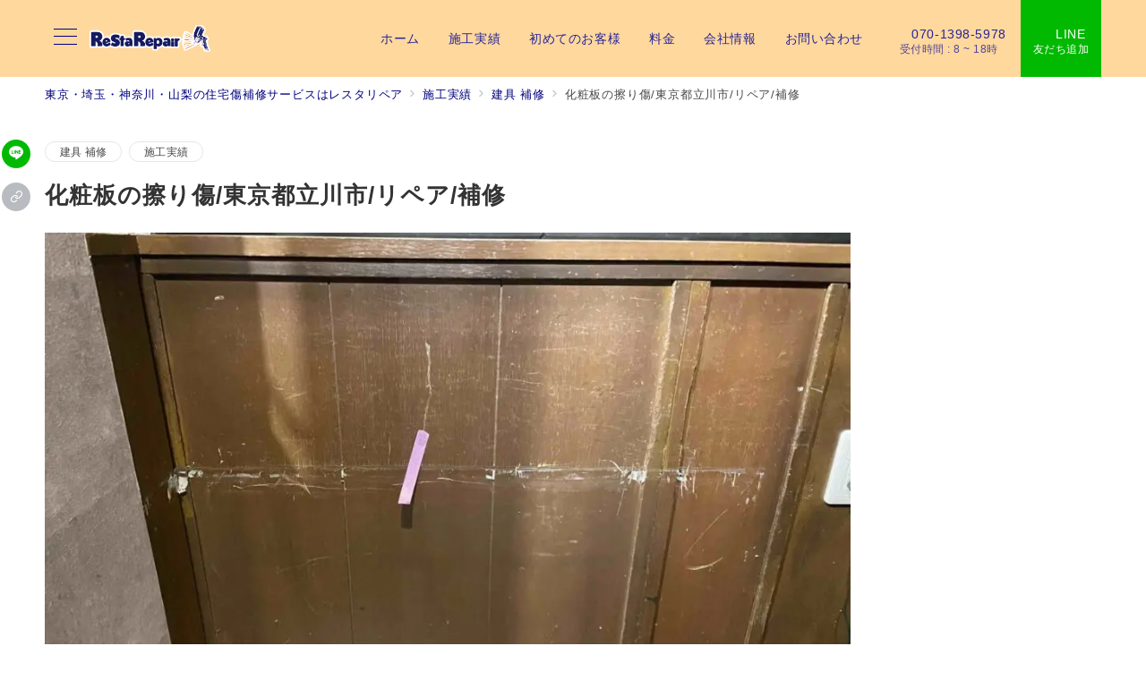

--- FILE ---
content_type: text/html; charset=UTF-8
request_url: https://restarepair.com/%E5%8C%96%E7%B2%A7%E6%9D%BF%E3%81%AE%E6%93%A6%E3%82%8A%E5%82%B7-%E6%9D%B1%E4%BA%AC%E9%83%BD%E7%AB%8B%E5%B7%9D%E5%B8%82-%E3%83%AA%E3%83%9A%E3%82%A2-%E8%A3%9C%E4%BF%AE/
body_size: 46412
content:
<!DOCTYPE html>
<html dir="ltr" lang="ja" prefix="og: https://ogp.me/ns#">
<head><meta charset="UTF-8" /><script>if(navigator.userAgent.match(/MSIE|Internet Explorer/i)||navigator.userAgent.match(/Trident\/7\..*?rv:11/i)){var href=document.location.href;if(!href.match(/[?&]nowprocket/)){if(href.indexOf("?")==-1){if(href.indexOf("#")==-1){document.location.href=href+"?nowprocket=1"}else{document.location.href=href.replace("#","?nowprocket=1#")}}else{if(href.indexOf("#")==-1){document.location.href=href+"&nowprocket=1"}else{document.location.href=href.replace("#","&nowprocket=1#")}}}}</script><script>(()=>{class RocketLazyLoadScripts{constructor(){this.v="1.2.6",this.triggerEvents=["keydown","mousedown","mousemove","touchmove","touchstart","touchend","wheel"],this.userEventHandler=this.t.bind(this),this.touchStartHandler=this.i.bind(this),this.touchMoveHandler=this.o.bind(this),this.touchEndHandler=this.h.bind(this),this.clickHandler=this.u.bind(this),this.interceptedClicks=[],this.interceptedClickListeners=[],this.l(this),window.addEventListener("pageshow",(t=>{this.persisted=t.persisted,this.everythingLoaded&&this.m()})),this.CSPIssue=sessionStorage.getItem("rocketCSPIssue"),document.addEventListener("securitypolicyviolation",(t=>{this.CSPIssue||"script-src-elem"!==t.violatedDirective||"data"!==t.blockedURI||(this.CSPIssue=!0,sessionStorage.setItem("rocketCSPIssue",!0))})),document.addEventListener("DOMContentLoaded",(()=>{this.k()})),this.delayedScripts={normal:[],async:[],defer:[]},this.trash=[],this.allJQueries=[]}p(t){document.hidden?t.t():(this.triggerEvents.forEach((e=>window.addEventListener(e,t.userEventHandler,{passive:!0}))),window.addEventListener("touchstart",t.touchStartHandler,{passive:!0}),window.addEventListener("mousedown",t.touchStartHandler),document.addEventListener("visibilitychange",t.userEventHandler))}_(){this.triggerEvents.forEach((t=>window.removeEventListener(t,this.userEventHandler,{passive:!0}))),document.removeEventListener("visibilitychange",this.userEventHandler)}i(t){"HTML"!==t.target.tagName&&(window.addEventListener("touchend",this.touchEndHandler),window.addEventListener("mouseup",this.touchEndHandler),window.addEventListener("touchmove",this.touchMoveHandler,{passive:!0}),window.addEventListener("mousemove",this.touchMoveHandler),t.target.addEventListener("click",this.clickHandler),this.L(t.target,!0),this.S(t.target,"onclick","rocket-onclick"),this.C())}o(t){window.removeEventListener("touchend",this.touchEndHandler),window.removeEventListener("mouseup",this.touchEndHandler),window.removeEventListener("touchmove",this.touchMoveHandler,{passive:!0}),window.removeEventListener("mousemove",this.touchMoveHandler),t.target.removeEventListener("click",this.clickHandler),this.L(t.target,!1),this.S(t.target,"rocket-onclick","onclick"),this.M()}h(){window.removeEventListener("touchend",this.touchEndHandler),window.removeEventListener("mouseup",this.touchEndHandler),window.removeEventListener("touchmove",this.touchMoveHandler,{passive:!0}),window.removeEventListener("mousemove",this.touchMoveHandler)}u(t){t.target.removeEventListener("click",this.clickHandler),this.L(t.target,!1),this.S(t.target,"rocket-onclick","onclick"),this.interceptedClicks.push(t),t.preventDefault(),t.stopPropagation(),t.stopImmediatePropagation(),this.M()}O(){window.removeEventListener("touchstart",this.touchStartHandler,{passive:!0}),window.removeEventListener("mousedown",this.touchStartHandler),this.interceptedClicks.forEach((t=>{t.target.dispatchEvent(new MouseEvent("click",{view:t.view,bubbles:!0,cancelable:!0}))}))}l(t){EventTarget.prototype.addEventListenerWPRocketBase=EventTarget.prototype.addEventListener,EventTarget.prototype.addEventListener=function(e,i,o){"click"!==e||t.windowLoaded||i===t.clickHandler||t.interceptedClickListeners.push({target:this,func:i,options:o}),(this||window).addEventListenerWPRocketBase(e,i,o)}}L(t,e){this.interceptedClickListeners.forEach((i=>{i.target===t&&(e?t.removeEventListener("click",i.func,i.options):t.addEventListener("click",i.func,i.options))})),t.parentNode!==document.documentElement&&this.L(t.parentNode,e)}D(){return new Promise((t=>{this.P?this.M=t:t()}))}C(){this.P=!0}M(){this.P=!1}S(t,e,i){t.hasAttribute&&t.hasAttribute(e)&&(event.target.setAttribute(i,event.target.getAttribute(e)),event.target.removeAttribute(e))}t(){this._(this),"loading"===document.readyState?document.addEventListener("DOMContentLoaded",this.R.bind(this)):this.R()}k(){let t=[];document.querySelectorAll("script[type=rocketlazyloadscript][data-rocket-src]").forEach((e=>{let i=e.getAttribute("data-rocket-src");if(i&&!i.startsWith("data:")){0===i.indexOf("//")&&(i=location.protocol+i);try{const o=new URL(i).origin;o!==location.origin&&t.push({src:o,crossOrigin:e.crossOrigin||"module"===e.getAttribute("data-rocket-type")})}catch(t){}}})),t=[...new Map(t.map((t=>[JSON.stringify(t),t]))).values()],this.T(t,"preconnect")}async R(){this.lastBreath=Date.now(),this.j(this),this.F(this),this.I(),this.W(),this.q(),await this.A(this.delayedScripts.normal),await this.A(this.delayedScripts.defer),await this.A(this.delayedScripts.async);try{await this.U(),await this.H(this),await this.J()}catch(t){console.error(t)}window.dispatchEvent(new Event("rocket-allScriptsLoaded")),this.everythingLoaded=!0,this.D().then((()=>{this.O()})),this.N()}W(){document.querySelectorAll("script[type=rocketlazyloadscript]").forEach((t=>{t.hasAttribute("data-rocket-src")?t.hasAttribute("async")&&!1!==t.async?this.delayedScripts.async.push(t):t.hasAttribute("defer")&&!1!==t.defer||"module"===t.getAttribute("data-rocket-type")?this.delayedScripts.defer.push(t):this.delayedScripts.normal.push(t):this.delayedScripts.normal.push(t)}))}async B(t){if(await this.G(),!0!==t.noModule||!("noModule"in HTMLScriptElement.prototype))return new Promise((e=>{let i;function o(){(i||t).setAttribute("data-rocket-status","executed"),e()}try{if(navigator.userAgent.indexOf("Firefox/")>0||""===navigator.vendor||this.CSPIssue)i=document.createElement("script"),[...t.attributes].forEach((t=>{let e=t.nodeName;"type"!==e&&("data-rocket-type"===e&&(e="type"),"data-rocket-src"===e&&(e="src"),i.setAttribute(e,t.nodeValue))})),t.text&&(i.text=t.text),i.hasAttribute("src")?(i.addEventListener("load",o),i.addEventListener("error",(function(){i.setAttribute("data-rocket-status","failed-network"),e()})),setTimeout((()=>{i.isConnected||e()}),1)):(i.text=t.text,o()),t.parentNode.replaceChild(i,t);else{const i=t.getAttribute("data-rocket-type"),s=t.getAttribute("data-rocket-src");i?(t.type=i,t.removeAttribute("data-rocket-type")):t.removeAttribute("type"),t.addEventListener("load",o),t.addEventListener("error",(i=>{this.CSPIssue&&i.target.src.startsWith("data:")?(console.log("WPRocket: data-uri blocked by CSP -> fallback"),t.removeAttribute("src"),this.B(t).then(e)):(t.setAttribute("data-rocket-status","failed-network"),e())})),s?(t.removeAttribute("data-rocket-src"),t.src=s):t.src="data:text/javascript;base64,"+window.btoa(unescape(encodeURIComponent(t.text)))}}catch(i){t.setAttribute("data-rocket-status","failed-transform"),e()}}));t.setAttribute("data-rocket-status","skipped")}async A(t){const e=t.shift();return e&&e.isConnected?(await this.B(e),this.A(t)):Promise.resolve()}q(){this.T([...this.delayedScripts.normal,...this.delayedScripts.defer,...this.delayedScripts.async],"preload")}T(t,e){var i=document.createDocumentFragment();t.forEach((t=>{const o=t.getAttribute&&t.getAttribute("data-rocket-src")||t.src;if(o&&!o.startsWith("data:")){const s=document.createElement("link");s.href=o,s.rel=e,"preconnect"!==e&&(s.as="script"),t.getAttribute&&"module"===t.getAttribute("data-rocket-type")&&(s.crossOrigin=!0),t.crossOrigin&&(s.crossOrigin=t.crossOrigin),t.integrity&&(s.integrity=t.integrity),i.appendChild(s),this.trash.push(s)}})),document.head.appendChild(i)}j(t){let e={};function i(i,o){return e[o].eventsToRewrite.indexOf(i)>=0&&!t.everythingLoaded?"rocket-"+i:i}function o(t,o){!function(t){e[t]||(e[t]={originalFunctions:{add:t.addEventListener,remove:t.removeEventListener},eventsToRewrite:[]},t.addEventListener=function(){arguments[0]=i(arguments[0],t),e[t].originalFunctions.add.apply(t,arguments)},t.removeEventListener=function(){arguments[0]=i(arguments[0],t),e[t].originalFunctions.remove.apply(t,arguments)})}(t),e[t].eventsToRewrite.push(o)}function s(e,i){let o=e[i];e[i]=null,Object.defineProperty(e,i,{get:()=>o||function(){},set(s){t.everythingLoaded?o=s:e["rocket"+i]=o=s}})}o(document,"DOMContentLoaded"),o(window,"DOMContentLoaded"),o(window,"load"),o(window,"pageshow"),o(document,"readystatechange"),s(document,"onreadystatechange"),s(window,"onload"),s(window,"onpageshow");try{Object.defineProperty(document,"readyState",{get:()=>t.rocketReadyState,set(e){t.rocketReadyState=e},configurable:!0}),document.readyState="loading"}catch(t){console.log("WPRocket DJE readyState conflict, bypassing")}}F(t){let e;function i(e){return t.everythingLoaded?e:e.split(" ").map((t=>"load"===t||0===t.indexOf("load.")?"rocket-jquery-load":t)).join(" ")}function o(o){function s(t){const e=o.fn[t];o.fn[t]=o.fn.init.prototype[t]=function(){return this[0]===window&&("string"==typeof arguments[0]||arguments[0]instanceof String?arguments[0]=i(arguments[0]):"object"==typeof arguments[0]&&Object.keys(arguments[0]).forEach((t=>{const e=arguments[0][t];delete arguments[0][t],arguments[0][i(t)]=e}))),e.apply(this,arguments),this}}o&&o.fn&&!t.allJQueries.includes(o)&&(o.fn.ready=o.fn.init.prototype.ready=function(e){return t.domReadyFired?e.bind(document)(o):document.addEventListener("rocket-DOMContentLoaded",(()=>e.bind(document)(o))),o([])},s("on"),s("one"),t.allJQueries.push(o)),e=o}o(window.jQuery),Object.defineProperty(window,"jQuery",{get:()=>e,set(t){o(t)}})}async H(t){const e=document.querySelector("script[data-webpack]");e&&(await async function(){return new Promise((t=>{e.addEventListener("load",t),e.addEventListener("error",t)}))}(),await t.K(),await t.H(t))}async U(){this.domReadyFired=!0;try{document.readyState="interactive"}catch(t){}await this.G(),document.dispatchEvent(new Event("rocket-readystatechange")),await this.G(),document.rocketonreadystatechange&&document.rocketonreadystatechange(),await this.G(),document.dispatchEvent(new Event("rocket-DOMContentLoaded")),await this.G(),window.dispatchEvent(new Event("rocket-DOMContentLoaded"))}async J(){try{document.readyState="complete"}catch(t){}await this.G(),document.dispatchEvent(new Event("rocket-readystatechange")),await this.G(),document.rocketonreadystatechange&&document.rocketonreadystatechange(),await this.G(),window.dispatchEvent(new Event("rocket-load")),await this.G(),window.rocketonload&&window.rocketonload(),await this.G(),this.allJQueries.forEach((t=>t(window).trigger("rocket-jquery-load"))),await this.G();const t=new Event("rocket-pageshow");t.persisted=this.persisted,window.dispatchEvent(t),await this.G(),window.rocketonpageshow&&window.rocketonpageshow({persisted:this.persisted}),this.windowLoaded=!0}m(){document.onreadystatechange&&document.onreadystatechange(),window.onload&&window.onload(),window.onpageshow&&window.onpageshow({persisted:this.persisted})}I(){const t=new Map;document.write=document.writeln=function(e){const i=document.currentScript;i||console.error("WPRocket unable to document.write this: "+e);const o=document.createRange(),s=i.parentElement;let n=t.get(i);void 0===n&&(n=i.nextSibling,t.set(i,n));const c=document.createDocumentFragment();o.setStart(c,0),c.appendChild(o.createContextualFragment(e)),s.insertBefore(c,n)}}async G(){Date.now()-this.lastBreath>45&&(await this.K(),this.lastBreath=Date.now())}async K(){return document.hidden?new Promise((t=>setTimeout(t))):new Promise((t=>requestAnimationFrame(t)))}N(){this.trash.forEach((t=>t.remove()))}static run(){const t=new RocketLazyLoadScripts;t.p(t)}}RocketLazyLoadScripts.run()})();</script>

<meta name="viewport" content="width=device-width,initial-scale=1.0" />
<script data-cfasync="false" data-no-defer="1" data-no-minify="1" data-no-optimize="1">var ewww_webp_supported=!1;function check_webp_feature(A,e){var w;e=void 0!==e?e:function(){},ewww_webp_supported?e(ewww_webp_supported):((w=new Image).onload=function(){ewww_webp_supported=0<w.width&&0<w.height,e&&e(ewww_webp_supported)},w.onerror=function(){e&&e(!1)},w.src="data:image/webp;base64,"+{alpha:"UklGRkoAAABXRUJQVlA4WAoAAAAQAAAAAAAAAAAAQUxQSAwAAAARBxAR/Q9ERP8DAABWUDggGAAAABQBAJ0BKgEAAQAAAP4AAA3AAP7mtQAAAA=="}[A])}check_webp_feature("alpha");</script><script data-cfasync="false" data-no-defer="1" data-no-minify="1" data-no-optimize="1">var Arrive=function(c,w){"use strict";if(c.MutationObserver&&"undefined"!=typeof HTMLElement){var r,a=0,u=(r=HTMLElement.prototype.matches||HTMLElement.prototype.webkitMatchesSelector||HTMLElement.prototype.mozMatchesSelector||HTMLElement.prototype.msMatchesSelector,{matchesSelector:function(e,t){return e instanceof HTMLElement&&r.call(e,t)},addMethod:function(e,t,r){var a=e[t];e[t]=function(){return r.length==arguments.length?r.apply(this,arguments):"function"==typeof a?a.apply(this,arguments):void 0}},callCallbacks:function(e,t){t&&t.options.onceOnly&&1==t.firedElems.length&&(e=[e[0]]);for(var r,a=0;r=e[a];a++)r&&r.callback&&r.callback.call(r.elem,r.elem);t&&t.options.onceOnly&&1==t.firedElems.length&&t.me.unbindEventWithSelectorAndCallback.call(t.target,t.selector,t.callback)},checkChildNodesRecursively:function(e,t,r,a){for(var i,n=0;i=e[n];n++)r(i,t,a)&&a.push({callback:t.callback,elem:i}),0<i.childNodes.length&&u.checkChildNodesRecursively(i.childNodes,t,r,a)},mergeArrays:function(e,t){var r,a={};for(r in e)e.hasOwnProperty(r)&&(a[r]=e[r]);for(r in t)t.hasOwnProperty(r)&&(a[r]=t[r]);return a},toElementsArray:function(e){return e=void 0!==e&&("number"!=typeof e.length||e===c)?[e]:e}}),e=(l.prototype.addEvent=function(e,t,r,a){a={target:e,selector:t,options:r,callback:a,firedElems:[]};return this._beforeAdding&&this._beforeAdding(a),this._eventsBucket.push(a),a},l.prototype.removeEvent=function(e){for(var t,r=this._eventsBucket.length-1;t=this._eventsBucket[r];r--)e(t)&&(this._beforeRemoving&&this._beforeRemoving(t),(t=this._eventsBucket.splice(r,1))&&t.length&&(t[0].callback=null))},l.prototype.beforeAdding=function(e){this._beforeAdding=e},l.prototype.beforeRemoving=function(e){this._beforeRemoving=e},l),t=function(i,n){var o=new e,l=this,s={fireOnAttributesModification:!1};return o.beforeAdding(function(t){var e=t.target;e!==c.document&&e!==c||(e=document.getElementsByTagName("html")[0]);var r=new MutationObserver(function(e){n.call(this,e,t)}),a=i(t.options);r.observe(e,a),t.observer=r,t.me=l}),o.beforeRemoving(function(e){e.observer.disconnect()}),this.bindEvent=function(e,t,r){t=u.mergeArrays(s,t);for(var a=u.toElementsArray(this),i=0;i<a.length;i++)o.addEvent(a[i],e,t,r)},this.unbindEvent=function(){var r=u.toElementsArray(this);o.removeEvent(function(e){for(var t=0;t<r.length;t++)if(this===w||e.target===r[t])return!0;return!1})},this.unbindEventWithSelectorOrCallback=function(r){var a=u.toElementsArray(this),i=r,e="function"==typeof r?function(e){for(var t=0;t<a.length;t++)if((this===w||e.target===a[t])&&e.callback===i)return!0;return!1}:function(e){for(var t=0;t<a.length;t++)if((this===w||e.target===a[t])&&e.selector===r)return!0;return!1};o.removeEvent(e)},this.unbindEventWithSelectorAndCallback=function(r,a){var i=u.toElementsArray(this);o.removeEvent(function(e){for(var t=0;t<i.length;t++)if((this===w||e.target===i[t])&&e.selector===r&&e.callback===a)return!0;return!1})},this},i=new function(){var s={fireOnAttributesModification:!1,onceOnly:!1,existing:!1};function n(e,t,r){return!(!u.matchesSelector(e,t.selector)||(e._id===w&&(e._id=a++),-1!=t.firedElems.indexOf(e._id)))&&(t.firedElems.push(e._id),!0)}var c=(i=new t(function(e){var t={attributes:!1,childList:!0,subtree:!0};return e.fireOnAttributesModification&&(t.attributes=!0),t},function(e,i){e.forEach(function(e){var t=e.addedNodes,r=e.target,a=[];null!==t&&0<t.length?u.checkChildNodesRecursively(t,i,n,a):"attributes"===e.type&&n(r,i)&&a.push({callback:i.callback,elem:r}),u.callCallbacks(a,i)})})).bindEvent;return i.bindEvent=function(e,t,r){t=void 0===r?(r=t,s):u.mergeArrays(s,t);var a=u.toElementsArray(this);if(t.existing){for(var i=[],n=0;n<a.length;n++)for(var o=a[n].querySelectorAll(e),l=0;l<o.length;l++)i.push({callback:r,elem:o[l]});if(t.onceOnly&&i.length)return r.call(i[0].elem,i[0].elem);setTimeout(u.callCallbacks,1,i)}c.call(this,e,t,r)},i},o=new function(){var a={};function i(e,t){return u.matchesSelector(e,t.selector)}var n=(o=new t(function(){return{childList:!0,subtree:!0}},function(e,r){e.forEach(function(e){var t=e.removedNodes,e=[];null!==t&&0<t.length&&u.checkChildNodesRecursively(t,r,i,e),u.callCallbacks(e,r)})})).bindEvent;return o.bindEvent=function(e,t,r){t=void 0===r?(r=t,a):u.mergeArrays(a,t),n.call(this,e,t,r)},o};d(HTMLElement.prototype),d(NodeList.prototype),d(HTMLCollection.prototype),d(HTMLDocument.prototype),d(Window.prototype);var n={};return s(i,n,"unbindAllArrive"),s(o,n,"unbindAllLeave"),n}function l(){this._eventsBucket=[],this._beforeAdding=null,this._beforeRemoving=null}function s(e,t,r){u.addMethod(t,r,e.unbindEvent),u.addMethod(t,r,e.unbindEventWithSelectorOrCallback),u.addMethod(t,r,e.unbindEventWithSelectorAndCallback)}function d(e){e.arrive=i.bindEvent,s(i,e,"unbindArrive"),e.leave=o.bindEvent,s(o,e,"unbindLeave")}}(window,void 0),ewww_webp_supported=!1;function check_webp_feature(e,t){var r;ewww_webp_supported?t(ewww_webp_supported):((r=new Image).onload=function(){ewww_webp_supported=0<r.width&&0<r.height,t(ewww_webp_supported)},r.onerror=function(){t(!1)},r.src="data:image/webp;base64,"+{alpha:"UklGRkoAAABXRUJQVlA4WAoAAAAQAAAAAAAAAAAAQUxQSAwAAAARBxAR/Q9ERP8DAABWUDggGAAAABQBAJ0BKgEAAQAAAP4AAA3AAP7mtQAAAA==",animation:"UklGRlIAAABXRUJQVlA4WAoAAAASAAAAAAAAAAAAQU5JTQYAAAD/////AABBTk1GJgAAAAAAAAAAAAAAAAAAAGQAAABWUDhMDQAAAC8AAAAQBxAREYiI/gcA"}[e])}function ewwwLoadImages(e){if(e){for(var t=document.querySelectorAll(".batch-image img, .image-wrapper a, .ngg-pro-masonry-item a, .ngg-galleria-offscreen-seo-wrapper a"),r=0,a=t.length;r<a;r++)ewwwAttr(t[r],"data-src",t[r].getAttribute("data-webp")),ewwwAttr(t[r],"data-thumbnail",t[r].getAttribute("data-webp-thumbnail"));for(var i=document.querySelectorAll("div.woocommerce-product-gallery__image"),r=0,a=i.length;r<a;r++)ewwwAttr(i[r],"data-thumb",i[r].getAttribute("data-webp-thumb"))}for(var n=document.querySelectorAll("video"),r=0,a=n.length;r<a;r++)ewwwAttr(n[r],"poster",e?n[r].getAttribute("data-poster-webp"):n[r].getAttribute("data-poster-image"));for(var o,l=document.querySelectorAll("img.ewww_webp_lazy_load"),r=0,a=l.length;r<a;r++)e&&(ewwwAttr(l[r],"data-lazy-srcset",l[r].getAttribute("data-lazy-srcset-webp")),ewwwAttr(l[r],"data-srcset",l[r].getAttribute("data-srcset-webp")),ewwwAttr(l[r],"data-lazy-src",l[r].getAttribute("data-lazy-src-webp")),ewwwAttr(l[r],"data-src",l[r].getAttribute("data-src-webp")),ewwwAttr(l[r],"data-orig-file",l[r].getAttribute("data-webp-orig-file")),ewwwAttr(l[r],"data-medium-file",l[r].getAttribute("data-webp-medium-file")),ewwwAttr(l[r],"data-large-file",l[r].getAttribute("data-webp-large-file")),null!=(o=l[r].getAttribute("srcset"))&&!1!==o&&o.includes("R0lGOD")&&ewwwAttr(l[r],"src",l[r].getAttribute("data-lazy-src-webp"))),l[r].className=l[r].className.replace(/\bewww_webp_lazy_load\b/,"");for(var s=document.querySelectorAll(".ewww_webp"),r=0,a=s.length;r<a;r++)e?(ewwwAttr(s[r],"srcset",s[r].getAttribute("data-srcset-webp")),ewwwAttr(s[r],"src",s[r].getAttribute("data-src-webp")),ewwwAttr(s[r],"data-orig-file",s[r].getAttribute("data-webp-orig-file")),ewwwAttr(s[r],"data-medium-file",s[r].getAttribute("data-webp-medium-file")),ewwwAttr(s[r],"data-large-file",s[r].getAttribute("data-webp-large-file")),ewwwAttr(s[r],"data-large_image",s[r].getAttribute("data-webp-large_image")),ewwwAttr(s[r],"data-src",s[r].getAttribute("data-webp-src"))):(ewwwAttr(s[r],"srcset",s[r].getAttribute("data-srcset-img")),ewwwAttr(s[r],"src",s[r].getAttribute("data-src-img"))),s[r].className=s[r].className.replace(/\bewww_webp\b/,"ewww_webp_loaded");window.jQuery&&jQuery.fn.isotope&&jQuery.fn.imagesLoaded&&(jQuery(".fusion-posts-container-infinite").imagesLoaded(function(){jQuery(".fusion-posts-container-infinite").hasClass("isotope")&&jQuery(".fusion-posts-container-infinite").isotope()}),jQuery(".fusion-portfolio:not(.fusion-recent-works) .fusion-portfolio-wrapper").imagesLoaded(function(){jQuery(".fusion-portfolio:not(.fusion-recent-works) .fusion-portfolio-wrapper").isotope()}))}function ewwwWebPInit(e){ewwwLoadImages(e),ewwwNggLoadGalleries(e),document.arrive(".ewww_webp",function(){ewwwLoadImages(e)}),document.arrive(".ewww_webp_lazy_load",function(){ewwwLoadImages(e)}),document.arrive("videos",function(){ewwwLoadImages(e)}),"loading"==document.readyState?document.addEventListener("DOMContentLoaded",ewwwJSONParserInit):("undefined"!=typeof galleries&&ewwwNggParseGalleries(e),ewwwWooParseVariations(e))}function ewwwAttr(e,t,r){null!=r&&!1!==r&&e.setAttribute(t,r)}function ewwwJSONParserInit(){"undefined"!=typeof galleries&&check_webp_feature("alpha",ewwwNggParseGalleries),check_webp_feature("alpha",ewwwWooParseVariations)}function ewwwWooParseVariations(e){if(e)for(var t=document.querySelectorAll("form.variations_form"),r=0,a=t.length;r<a;r++){var i=t[r].getAttribute("data-product_variations"),n=!1;try{for(var o in i=JSON.parse(i))void 0!==i[o]&&void 0!==i[o].image&&(void 0!==i[o].image.src_webp&&(i[o].image.src=i[o].image.src_webp,n=!0),void 0!==i[o].image.srcset_webp&&(i[o].image.srcset=i[o].image.srcset_webp,n=!0),void 0!==i[o].image.full_src_webp&&(i[o].image.full_src=i[o].image.full_src_webp,n=!0),void 0!==i[o].image.gallery_thumbnail_src_webp&&(i[o].image.gallery_thumbnail_src=i[o].image.gallery_thumbnail_src_webp,n=!0),void 0!==i[o].image.thumb_src_webp&&(i[o].image.thumb_src=i[o].image.thumb_src_webp,n=!0));n&&ewwwAttr(t[r],"data-product_variations",JSON.stringify(i))}catch(e){}}}function ewwwNggParseGalleries(e){if(e)for(var t in galleries){var r=galleries[t];galleries[t].images_list=ewwwNggParseImageList(r.images_list)}}function ewwwNggLoadGalleries(e){e&&document.addEventListener("ngg.galleria.themeadded",function(e,t){window.ngg_galleria._create_backup=window.ngg_galleria.create,window.ngg_galleria.create=function(e,t){var r=$(e).data("id");return galleries["gallery_"+r].images_list=ewwwNggParseImageList(galleries["gallery_"+r].images_list),window.ngg_galleria._create_backup(e,t)}})}function ewwwNggParseImageList(e){for(var t in e){var r=e[t];if(void 0!==r["image-webp"]&&(e[t].image=r["image-webp"],delete e[t]["image-webp"]),void 0!==r["thumb-webp"]&&(e[t].thumb=r["thumb-webp"],delete e[t]["thumb-webp"]),void 0!==r.full_image_webp&&(e[t].full_image=r.full_image_webp,delete e[t].full_image_webp),void 0!==r.srcsets)for(var a in r.srcsets)nggSrcset=r.srcsets[a],void 0!==r.srcsets[a+"-webp"]&&(e[t].srcsets[a]=r.srcsets[a+"-webp"],delete e[t].srcsets[a+"-webp"]);if(void 0!==r.full_srcsets)for(var i in r.full_srcsets)nggFSrcset=r.full_srcsets[i],void 0!==r.full_srcsets[i+"-webp"]&&(e[t].full_srcsets[i]=r.full_srcsets[i+"-webp"],delete e[t].full_srcsets[i+"-webp"])}return e}check_webp_feature("alpha",ewwwWebPInit);</script><title>化粧板の擦り傷/東京都立川市/リペア/補修 | 東京/埼玉/神奈川/山梨の住宅傷補修 株式会社レスタリペア</title>
	<style>img:is([sizes="auto" i], [sizes^="auto," i]) { contain-intrinsic-size: 3000px 1500px }</style>
	
		<!-- All in One SEO 4.9.3 - aioseo.com -->
	<meta name="description" content="部分的な補修そするとと逆に目立ってしまう可能性があったので 全体的に塗装をして仕上げました。 様々な傷にご対応" />
	<meta name="robots" content="max-image-preview:large" />
	<meta name="author" content="resta.repair"/>
	<link rel="canonical" href="https://restarepair.com/%e5%8c%96%e7%b2%a7%e6%9d%bf%e3%81%ae%e6%93%a6%e3%82%8a%e5%82%b7-%e6%9d%b1%e4%ba%ac%e9%83%bd%e7%ab%8b%e5%b7%9d%e5%b8%82-%e3%83%aa%e3%83%9a%e3%82%a2-%e8%a3%9c%e4%bf%ae/" />
	<meta name="generator" content="All in One SEO (AIOSEO) 4.9.3" />
		<meta property="og:locale" content="ja_JP" />
		<meta property="og:site_name" content="東京/埼玉/神奈川/山梨の住宅傷補修 株式会社レスタリペア | フローリングやアルミサッシ、外壁や石材など、住まいの傷や劣化を修理します。" />
		<meta property="og:type" content="article" />
		<meta property="og:title" content="化粧板の擦り傷/東京都立川市/リペア/補修 | 東京/埼玉/神奈川/山梨の住宅傷補修 株式会社レスタリペア" />
		<meta property="og:description" content="部分的な補修そするとと逆に目立ってしまう可能性があったので 全体的に塗装をして仕上げました。 様々な傷にご対応" />
		<meta property="og:url" content="https://restarepair.com/%e5%8c%96%e7%b2%a7%e6%9d%bf%e3%81%ae%e6%93%a6%e3%82%8a%e5%82%b7-%e6%9d%b1%e4%ba%ac%e9%83%bd%e7%ab%8b%e5%b7%9d%e5%b8%82-%e3%83%aa%e3%83%9a%e3%82%a2-%e8%a3%9c%e4%bf%ae/" />
		<meta property="og:image" content="https://restarepair.com/wp-content/uploads/2021/10/c39520f9632c3941ed1e4e279437083d.jpg" />
		<meta property="og:image:secure_url" content="https://restarepair.com/wp-content/uploads/2021/10/c39520f9632c3941ed1e4e279437083d.jpg" />
		<meta property="og:image:width" content="1920" />
		<meta property="og:image:height" content="1440" />
		<meta property="article:published_time" content="2021-10-28T07:20:58+00:00" />
		<meta property="article:modified_time" content="2022-10-10T08:55:55+00:00" />
		<meta name="twitter:card" content="summary_large_image" />
		<meta name="twitter:title" content="化粧板の擦り傷/東京都立川市/リペア/補修 | 東京/埼玉/神奈川/山梨の住宅傷補修 株式会社レスタリペア" />
		<meta name="twitter:description" content="部分的な補修そするとと逆に目立ってしまう可能性があったので 全体的に塗装をして仕上げました。 様々な傷にご対応" />
		<meta name="twitter:image" content="https://restarepair.com/wp-content/uploads/2021/10/c39520f9632c3941ed1e4e279437083d.jpg" />
		<script type="application/ld+json" class="aioseo-schema">
			{"@context":"https:\/\/schema.org","@graph":[{"@type":"BlogPosting","@id":"https:\/\/restarepair.com\/%e5%8c%96%e7%b2%a7%e6%9d%bf%e3%81%ae%e6%93%a6%e3%82%8a%e5%82%b7-%e6%9d%b1%e4%ba%ac%e9%83%bd%e7%ab%8b%e5%b7%9d%e5%b8%82-%e3%83%aa%e3%83%9a%e3%82%a2-%e8%a3%9c%e4%bf%ae\/#blogposting","name":"\u5316\u7ca7\u677f\u306e\u64e6\u308a\u50b7\/\u6771\u4eac\u90fd\u7acb\u5ddd\u5e02\/\u30ea\u30da\u30a2\/\u88dc\u4fee | \u6771\u4eac\/\u57fc\u7389\/\u795e\u5948\u5ddd\/\u5c71\u68a8\u306e\u4f4f\u5b85\u50b7\u88dc\u4fee \u682a\u5f0f\u4f1a\u793e\u30ec\u30b9\u30bf\u30ea\u30da\u30a2","headline":"\u5316\u7ca7\u677f\u306e\u64e6\u308a\u50b7\/\u6771\u4eac\u90fd\u7acb\u5ddd\u5e02\/\u30ea\u30da\u30a2\/\u88dc\u4fee","author":{"@id":"https:\/\/restarepair.com\/author\/resta-repair\/#author"},"publisher":{"@id":"https:\/\/restarepair.com\/#organization"},"image":{"@type":"ImageObject","url":"https:\/\/restarepair.com\/wp-content\/uploads\/2021\/10\/c39520f9632c3941ed1e4e279437083d.jpg","width":1920,"height":1440},"datePublished":"2021-10-28T16:20:58+09:00","dateModified":"2022-10-10T17:55:55+09:00","inLanguage":"ja","mainEntityOfPage":{"@id":"https:\/\/restarepair.com\/%e5%8c%96%e7%b2%a7%e6%9d%bf%e3%81%ae%e6%93%a6%e3%82%8a%e5%82%b7-%e6%9d%b1%e4%ba%ac%e9%83%bd%e7%ab%8b%e5%b7%9d%e5%b8%82-%e3%83%aa%e3%83%9a%e3%82%a2-%e8%a3%9c%e4%bf%ae\/#webpage"},"isPartOf":{"@id":"https:\/\/restarepair.com\/%e5%8c%96%e7%b2%a7%e6%9d%bf%e3%81%ae%e6%93%a6%e3%82%8a%e5%82%b7-%e6%9d%b1%e4%ba%ac%e9%83%bd%e7%ab%8b%e5%b7%9d%e5%b8%82-%e3%83%aa%e3%83%9a%e3%82%a2-%e8%a3%9c%e4%bf%ae\/#webpage"},"articleSection":"\u5efa\u5177 \u88dc\u4fee, \u65bd\u5de5\u5b9f\u7e3e, \u30d5\u30ed\u30fc\u30ea\u30f3\u30b0\u88dc\u4fee, \u30ea\u30da\u30a2, \u539f\u72b6\u56de\u5fa9, \u5efa\u5177, \u6771\u4eac\u90fd\u7acb\u5ddd\u5e02, \u88dc\u4fee"},{"@type":"BreadcrumbList","@id":"https:\/\/restarepair.com\/%e5%8c%96%e7%b2%a7%e6%9d%bf%e3%81%ae%e6%93%a6%e3%82%8a%e5%82%b7-%e6%9d%b1%e4%ba%ac%e9%83%bd%e7%ab%8b%e5%b7%9d%e5%b8%82-%e3%83%aa%e3%83%9a%e3%82%a2-%e8%a3%9c%e4%bf%ae\/#breadcrumblist","itemListElement":[{"@type":"ListItem","@id":"https:\/\/restarepair.com#listItem","position":1,"name":"\u30db\u30fc\u30e0","item":"https:\/\/restarepair.com","nextItem":{"@type":"ListItem","@id":"https:\/\/restarepair.com\/category\/%e6%96%bd%e5%b7%a5%e5%ae%9f%e7%b8%be\/#listItem","name":"\u65bd\u5de5\u5b9f\u7e3e"}},{"@type":"ListItem","@id":"https:\/\/restarepair.com\/category\/%e6%96%bd%e5%b7%a5%e5%ae%9f%e7%b8%be\/#listItem","position":2,"name":"\u65bd\u5de5\u5b9f\u7e3e","item":"https:\/\/restarepair.com\/category\/%e6%96%bd%e5%b7%a5%e5%ae%9f%e7%b8%be\/","nextItem":{"@type":"ListItem","@id":"https:\/\/restarepair.com\/category\/%e6%96%bd%e5%b7%a5%e5%ae%9f%e7%b8%be\/%e5%bb%ba%e5%85%b7%e8%a3%9c%e4%bf%ae\/#listItem","name":"\u5efa\u5177 \u88dc\u4fee"},"previousItem":{"@type":"ListItem","@id":"https:\/\/restarepair.com#listItem","name":"\u30db\u30fc\u30e0"}},{"@type":"ListItem","@id":"https:\/\/restarepair.com\/category\/%e6%96%bd%e5%b7%a5%e5%ae%9f%e7%b8%be\/%e5%bb%ba%e5%85%b7%e8%a3%9c%e4%bf%ae\/#listItem","position":3,"name":"\u5efa\u5177 \u88dc\u4fee","item":"https:\/\/restarepair.com\/category\/%e6%96%bd%e5%b7%a5%e5%ae%9f%e7%b8%be\/%e5%bb%ba%e5%85%b7%e8%a3%9c%e4%bf%ae\/","nextItem":{"@type":"ListItem","@id":"https:\/\/restarepair.com\/%e5%8c%96%e7%b2%a7%e6%9d%bf%e3%81%ae%e6%93%a6%e3%82%8a%e5%82%b7-%e6%9d%b1%e4%ba%ac%e9%83%bd%e7%ab%8b%e5%b7%9d%e5%b8%82-%e3%83%aa%e3%83%9a%e3%82%a2-%e8%a3%9c%e4%bf%ae\/#listItem","name":"\u5316\u7ca7\u677f\u306e\u64e6\u308a\u50b7\/\u6771\u4eac\u90fd\u7acb\u5ddd\u5e02\/\u30ea\u30da\u30a2\/\u88dc\u4fee"},"previousItem":{"@type":"ListItem","@id":"https:\/\/restarepair.com\/category\/%e6%96%bd%e5%b7%a5%e5%ae%9f%e7%b8%be\/#listItem","name":"\u65bd\u5de5\u5b9f\u7e3e"}},{"@type":"ListItem","@id":"https:\/\/restarepair.com\/%e5%8c%96%e7%b2%a7%e6%9d%bf%e3%81%ae%e6%93%a6%e3%82%8a%e5%82%b7-%e6%9d%b1%e4%ba%ac%e9%83%bd%e7%ab%8b%e5%b7%9d%e5%b8%82-%e3%83%aa%e3%83%9a%e3%82%a2-%e8%a3%9c%e4%bf%ae\/#listItem","position":4,"name":"\u5316\u7ca7\u677f\u306e\u64e6\u308a\u50b7\/\u6771\u4eac\u90fd\u7acb\u5ddd\u5e02\/\u30ea\u30da\u30a2\/\u88dc\u4fee","previousItem":{"@type":"ListItem","@id":"https:\/\/restarepair.com\/category\/%e6%96%bd%e5%b7%a5%e5%ae%9f%e7%b8%be\/%e5%bb%ba%e5%85%b7%e8%a3%9c%e4%bf%ae\/#listItem","name":"\u5efa\u5177 \u88dc\u4fee"}}]},{"@type":"Organization","@id":"https:\/\/restarepair.com\/#organization","name":"\u6771\u4eac\u30fb\u57fc\u7389\u30fb\u795e\u5948\u5ddd\u306e\u4f4f\u5b85\u88dc\u4fee\u30b5\u30fc\u30d3\u30b9\u306f\u30ec\u30b9\u30bf\u30ea\u30da\u30a2","description":"\u30d5\u30ed\u30fc\u30ea\u30f3\u30b0\u3084\u30a2\u30eb\u30df\u30b5\u30c3\u30b7\u3001\u5916\u58c1\u3084\u77f3\u6750\u306a\u3069\u3001\u4f4f\u307e\u3044\u306e\u50b7\u3084\u52a3\u5316\u3092\u4fee\u7406\u3057\u307e\u3059\u3002","url":"https:\/\/restarepair.com\/","telephone":"+817013985978","logo":{"@type":"ImageObject","url":"https:\/\/restarepair.com\/wp-content\/uploads\/2021\/06\/Resta_Repair_logo\u6700\u7d42ol_color1-e1622966931128.jpg","@id":"https:\/\/restarepair.com\/%e5%8c%96%e7%b2%a7%e6%9d%bf%e3%81%ae%e6%93%a6%e3%82%8a%e5%82%b7-%e6%9d%b1%e4%ba%ac%e9%83%bd%e7%ab%8b%e5%b7%9d%e5%b8%82-%e3%83%aa%e3%83%9a%e3%82%a2-%e8%a3%9c%e4%bf%ae\/#organizationLogo","width":278,"height":192},"image":{"@id":"https:\/\/restarepair.com\/%e5%8c%96%e7%b2%a7%e6%9d%bf%e3%81%ae%e6%93%a6%e3%82%8a%e5%82%b7-%e6%9d%b1%e4%ba%ac%e9%83%bd%e7%ab%8b%e5%b7%9d%e5%b8%82-%e3%83%aa%e3%83%9a%e3%82%a2-%e8%a3%9c%e4%bf%ae\/#organizationLogo"},"sameAs":["https:\/\/www.instagram.com\/repair.kenji\/"]},{"@type":"Person","@id":"https:\/\/restarepair.com\/author\/resta-repair\/#author","url":"https:\/\/restarepair.com\/author\/resta-repair\/","name":"resta.repair","image":{"@type":"ImageObject","@id":"https:\/\/restarepair.com\/%e5%8c%96%e7%b2%a7%e6%9d%bf%e3%81%ae%e6%93%a6%e3%82%8a%e5%82%b7-%e6%9d%b1%e4%ba%ac%e9%83%bd%e7%ab%8b%e5%b7%9d%e5%b8%82-%e3%83%aa%e3%83%9a%e3%82%a2-%e8%a3%9c%e4%bf%ae\/#authorImage","url":"https:\/\/secure.gravatar.com\/avatar\/f407a731f3209317d762410bbef926c2?s=96&d=mm&r=g","width":96,"height":96,"caption":"resta.repair"}},{"@type":"WebPage","@id":"https:\/\/restarepair.com\/%e5%8c%96%e7%b2%a7%e6%9d%bf%e3%81%ae%e6%93%a6%e3%82%8a%e5%82%b7-%e6%9d%b1%e4%ba%ac%e9%83%bd%e7%ab%8b%e5%b7%9d%e5%b8%82-%e3%83%aa%e3%83%9a%e3%82%a2-%e8%a3%9c%e4%bf%ae\/#webpage","url":"https:\/\/restarepair.com\/%e5%8c%96%e7%b2%a7%e6%9d%bf%e3%81%ae%e6%93%a6%e3%82%8a%e5%82%b7-%e6%9d%b1%e4%ba%ac%e9%83%bd%e7%ab%8b%e5%b7%9d%e5%b8%82-%e3%83%aa%e3%83%9a%e3%82%a2-%e8%a3%9c%e4%bf%ae\/","name":"\u5316\u7ca7\u677f\u306e\u64e6\u308a\u50b7\/\u6771\u4eac\u90fd\u7acb\u5ddd\u5e02\/\u30ea\u30da\u30a2\/\u88dc\u4fee | \u6771\u4eac\/\u57fc\u7389\/\u795e\u5948\u5ddd\/\u5c71\u68a8\u306e\u4f4f\u5b85\u50b7\u88dc\u4fee \u682a\u5f0f\u4f1a\u793e\u30ec\u30b9\u30bf\u30ea\u30da\u30a2","description":"\u90e8\u5206\u7684\u306a\u88dc\u4fee\u305d\u3059\u308b\u3068\u3068\u9006\u306b\u76ee\u7acb\u3063\u3066\u3057\u307e\u3046\u53ef\u80fd\u6027\u304c\u3042\u3063\u305f\u306e\u3067 \u5168\u4f53\u7684\u306b\u5857\u88c5\u3092\u3057\u3066\u4ed5\u4e0a\u3052\u307e\u3057\u305f\u3002 \u69d8\u3005\u306a\u50b7\u306b\u3054\u5bfe\u5fdc","inLanguage":"ja","isPartOf":{"@id":"https:\/\/restarepair.com\/#website"},"breadcrumb":{"@id":"https:\/\/restarepair.com\/%e5%8c%96%e7%b2%a7%e6%9d%bf%e3%81%ae%e6%93%a6%e3%82%8a%e5%82%b7-%e6%9d%b1%e4%ba%ac%e9%83%bd%e7%ab%8b%e5%b7%9d%e5%b8%82-%e3%83%aa%e3%83%9a%e3%82%a2-%e8%a3%9c%e4%bf%ae\/#breadcrumblist"},"author":{"@id":"https:\/\/restarepair.com\/author\/resta-repair\/#author"},"creator":{"@id":"https:\/\/restarepair.com\/author\/resta-repair\/#author"},"image":{"@type":"ImageObject","url":"https:\/\/restarepair.com\/wp-content\/uploads\/2021\/10\/c39520f9632c3941ed1e4e279437083d.jpg","@id":"https:\/\/restarepair.com\/%e5%8c%96%e7%b2%a7%e6%9d%bf%e3%81%ae%e6%93%a6%e3%82%8a%e5%82%b7-%e6%9d%b1%e4%ba%ac%e9%83%bd%e7%ab%8b%e5%b7%9d%e5%b8%82-%e3%83%aa%e3%83%9a%e3%82%a2-%e8%a3%9c%e4%bf%ae\/#mainImage","width":1920,"height":1440},"primaryImageOfPage":{"@id":"https:\/\/restarepair.com\/%e5%8c%96%e7%b2%a7%e6%9d%bf%e3%81%ae%e6%93%a6%e3%82%8a%e5%82%b7-%e6%9d%b1%e4%ba%ac%e9%83%bd%e7%ab%8b%e5%b7%9d%e5%b8%82-%e3%83%aa%e3%83%9a%e3%82%a2-%e8%a3%9c%e4%bf%ae\/#mainImage"},"datePublished":"2021-10-28T16:20:58+09:00","dateModified":"2022-10-10T17:55:55+09:00"},{"@type":"WebSite","@id":"https:\/\/restarepair.com\/#website","url":"https:\/\/restarepair.com\/","name":"\u6771\u4eac\/\u57fc\u7389\/\u795e\u5948\u5ddd\/\u5c71\u68a8\u306e\u4f4f\u5b85\u50b7\u88dc\u4fee \u30ec\u30b9\u30bf\u30ea\u30da\u30a2","description":"\u30d5\u30ed\u30fc\u30ea\u30f3\u30b0\u3084\u30a2\u30eb\u30df\u30b5\u30c3\u30b7\u3001\u5916\u58c1\u3084\u77f3\u6750\u306a\u3069\u3001\u4f4f\u307e\u3044\u306e\u50b7\u3084\u52a3\u5316\u3092\u4fee\u7406\u3057\u307e\u3059\u3002","inLanguage":"ja","publisher":{"@id":"https:\/\/restarepair.com\/#organization"}}]}
		</script>
		<!-- All in One SEO -->

<link data-minify="1" rel='stylesheet' id='vkExUnit_common_style-css' href='https://restarepair.com/wp-content/cache/min/1/wp-content/plugins/vk-all-in-one-expansion-unit/assets/css/vkExUnit_style.css?ver=1768591395' media='all' />
<style id='vkExUnit_common_style-inline-css'>
:root {--ver_page_top_button_url:url(https://restarepair.com/wp-content/plugins/vk-all-in-one-expansion-unit/assets/images/to-top-btn-icon.svg);}@font-face {font-weight: normal;font-style: normal;font-family: "vk_sns";src: url("https://restarepair.com/wp-content/plugins/vk-all-in-one-expansion-unit/inc/sns/icons/fonts/vk_sns.eot?-bq20cj");src: url("https://restarepair.com/wp-content/plugins/vk-all-in-one-expansion-unit/inc/sns/icons/fonts/vk_sns.eot?#iefix-bq20cj") format("embedded-opentype"),url("https://restarepair.com/wp-content/plugins/vk-all-in-one-expansion-unit/inc/sns/icons/fonts/vk_sns.woff?-bq20cj") format("woff"),url("https://restarepair.com/wp-content/plugins/vk-all-in-one-expansion-unit/inc/sns/icons/fonts/vk_sns.ttf?-bq20cj") format("truetype"),url("https://restarepair.com/wp-content/plugins/vk-all-in-one-expansion-unit/inc/sns/icons/fonts/vk_sns.svg?-bq20cj#vk_sns") format("svg");}
.veu_promotion-alert__content--text {border: 1px solid rgba(0,0,0,0.125);padding: 0.5em 1em;border-radius: var(--vk-size-radius);margin-bottom: var(--vk-margin-block-bottom);font-size: 0.875rem;}/* Alert Content部分に段落タグを入れた場合に最後の段落の余白を0にする */.veu_promotion-alert__content--text p:last-of-type{margin-bottom:0;margin-top: 0;}
</style>
<link rel='stylesheet' id='wp-block-library-css' href='https://restarepair.com/wp-includes/css/dist/block-library/style.min.css?ver=6.7.4' media='all' />
<style id='wp-block-library-inline-css'>
.vk-cols--reverse{flex-direction:row-reverse}.vk-cols--hasbtn{margin-bottom:0}.vk-cols--hasbtn>.row>.vk_gridColumn_item,.vk-cols--hasbtn>.wp-block-column{position:relative;padding-bottom:3em}.vk-cols--hasbtn>.row>.vk_gridColumn_item>.wp-block-buttons,.vk-cols--hasbtn>.row>.vk_gridColumn_item>.vk_button,.vk-cols--hasbtn>.wp-block-column>.wp-block-buttons,.vk-cols--hasbtn>.wp-block-column>.vk_button{position:absolute;bottom:0;width:100%}.vk-cols--fit.wp-block-columns{gap:0}.vk-cols--fit.wp-block-columns,.vk-cols--fit.wp-block-columns:not(.is-not-stacked-on-mobile){margin-top:0;margin-bottom:0;justify-content:space-between}.vk-cols--fit.wp-block-columns>.wp-block-column *:last-child,.vk-cols--fit.wp-block-columns:not(.is-not-stacked-on-mobile)>.wp-block-column *:last-child{margin-bottom:0}.vk-cols--fit.wp-block-columns>.wp-block-column>.wp-block-cover,.vk-cols--fit.wp-block-columns:not(.is-not-stacked-on-mobile)>.wp-block-column>.wp-block-cover{margin-top:0}.vk-cols--fit.wp-block-columns.has-background,.vk-cols--fit.wp-block-columns:not(.is-not-stacked-on-mobile).has-background{padding:0}@media(max-width: 599px){.vk-cols--fit.wp-block-columns:not(.has-background)>.wp-block-column:not(.has-background),.vk-cols--fit.wp-block-columns:not(.is-not-stacked-on-mobile):not(.has-background)>.wp-block-column:not(.has-background){padding-left:0 !important;padding-right:0 !important}}@media(min-width: 782px){.vk-cols--fit.wp-block-columns .block-editor-block-list__block.wp-block-column:not(:first-child),.vk-cols--fit.wp-block-columns>.wp-block-column:not(:first-child),.vk-cols--fit.wp-block-columns:not(.is-not-stacked-on-mobile) .block-editor-block-list__block.wp-block-column:not(:first-child),.vk-cols--fit.wp-block-columns:not(.is-not-stacked-on-mobile)>.wp-block-column:not(:first-child){margin-left:0}}@media(min-width: 600px)and (max-width: 781px){.vk-cols--fit.wp-block-columns .wp-block-column:nth-child(2n),.vk-cols--fit.wp-block-columns:not(.is-not-stacked-on-mobile) .wp-block-column:nth-child(2n){margin-left:0}.vk-cols--fit.wp-block-columns .wp-block-column:not(:only-child),.vk-cols--fit.wp-block-columns:not(.is-not-stacked-on-mobile) .wp-block-column:not(:only-child){flex-basis:50% !important}}.vk-cols--fit--gap1.wp-block-columns{gap:1px}@media(min-width: 600px)and (max-width: 781px){.vk-cols--fit--gap1.wp-block-columns .wp-block-column:not(:only-child){flex-basis:calc(50% - 1px) !important}}.vk-cols--fit.vk-cols--grid>.block-editor-block-list__block,.vk-cols--fit.vk-cols--grid>.wp-block-column,.vk-cols--fit.vk-cols--grid:not(.is-not-stacked-on-mobile)>.block-editor-block-list__block,.vk-cols--fit.vk-cols--grid:not(.is-not-stacked-on-mobile)>.wp-block-column{flex-basis:50%;box-sizing:border-box}@media(max-width: 599px){.vk-cols--fit.vk-cols--grid.vk-cols--grid--alignfull>.wp-block-column:nth-child(2)>.wp-block-cover,.vk-cols--fit.vk-cols--grid.vk-cols--grid--alignfull>.wp-block-column:nth-child(2)>.vk_outer,.vk-cols--fit.vk-cols--grid:not(.is-not-stacked-on-mobile).vk-cols--grid--alignfull>.wp-block-column:nth-child(2)>.wp-block-cover,.vk-cols--fit.vk-cols--grid:not(.is-not-stacked-on-mobile).vk-cols--grid--alignfull>.wp-block-column:nth-child(2)>.vk_outer{width:100vw;margin-right:calc((100% - 100vw)/2);margin-left:calc((100% - 100vw)/2)}}@media(min-width: 600px){.vk-cols--fit.vk-cols--grid.vk-cols--grid--alignfull>.wp-block-column:nth-child(2)>.wp-block-cover,.vk-cols--fit.vk-cols--grid.vk-cols--grid--alignfull>.wp-block-column:nth-child(2)>.vk_outer,.vk-cols--fit.vk-cols--grid:not(.is-not-stacked-on-mobile).vk-cols--grid--alignfull>.wp-block-column:nth-child(2)>.wp-block-cover,.vk-cols--fit.vk-cols--grid:not(.is-not-stacked-on-mobile).vk-cols--grid--alignfull>.wp-block-column:nth-child(2)>.vk_outer{margin-right:calc(100% - 50vw);width:50vw}}@media(min-width: 600px){.vk-cols--fit.vk-cols--grid.vk-cols--grid--alignfull.vk-cols--reverse>.wp-block-column,.vk-cols--fit.vk-cols--grid:not(.is-not-stacked-on-mobile).vk-cols--grid--alignfull.vk-cols--reverse>.wp-block-column{margin-left:0;margin-right:0}.vk-cols--fit.vk-cols--grid.vk-cols--grid--alignfull.vk-cols--reverse>.wp-block-column:nth-child(2)>.wp-block-cover,.vk-cols--fit.vk-cols--grid.vk-cols--grid--alignfull.vk-cols--reverse>.wp-block-column:nth-child(2)>.vk_outer,.vk-cols--fit.vk-cols--grid:not(.is-not-stacked-on-mobile).vk-cols--grid--alignfull.vk-cols--reverse>.wp-block-column:nth-child(2)>.wp-block-cover,.vk-cols--fit.vk-cols--grid:not(.is-not-stacked-on-mobile).vk-cols--grid--alignfull.vk-cols--reverse>.wp-block-column:nth-child(2)>.vk_outer{margin-left:calc(100% - 50vw)}}.vk-cols--menu h2,.vk-cols--menu h3,.vk-cols--menu h4,.vk-cols--menu h5{margin-bottom:.2em;text-shadow:#000 0 0 10px}.vk-cols--menu h2:first-child,.vk-cols--menu h3:first-child,.vk-cols--menu h4:first-child,.vk-cols--menu h5:first-child{margin-top:0}.vk-cols--menu p{margin-bottom:1rem;text-shadow:#000 0 0 10px}.vk-cols--menu .wp-block-cover__inner-container:last-child{margin-bottom:0}.vk-cols--fitbnrs .wp-block-column .wp-block-cover:hover img{filter:unset}.vk-cols--fitbnrs .wp-block-column .wp-block-cover:hover{background-color:unset}.vk-cols--fitbnrs .wp-block-column .wp-block-cover:hover .wp-block-cover__image-background{filter:unset !important}.vk-cols--fitbnrs .wp-block-cover .wp-block-cover__inner-container{position:absolute;height:100%;width:100%}.vk-cols--fitbnrs .vk_button{height:100%;margin:0}.vk-cols--fitbnrs .vk_button .vk_button_btn,.vk-cols--fitbnrs .vk_button .btn{height:100%;width:100%;border:none;box-shadow:none;background-color:unset !important;transition:unset}.vk-cols--fitbnrs .vk_button .vk_button_btn:hover,.vk-cols--fitbnrs .vk_button .btn:hover{transition:unset}.vk-cols--fitbnrs .vk_button .vk_button_btn:after,.vk-cols--fitbnrs .vk_button .btn:after{border:none}.vk-cols--fitbnrs .vk_button .vk_button_link_txt{width:100%;position:absolute;top:50%;left:50%;transform:translateY(-50%) translateX(-50%);font-size:2rem;text-shadow:#000 0 0 10px}.vk-cols--fitbnrs .vk_button .vk_button_link_subCaption{width:100%;position:absolute;top:calc(50% + 2.2em);left:50%;transform:translateY(-50%) translateX(-50%);text-shadow:#000 0 0 10px}@media(min-width: 992px){.vk-cols--media.wp-block-columns{gap:3rem}}.vk-fit-map figure{margin-bottom:0}.vk-fit-map iframe{position:relative;margin-bottom:0;display:block;max-height:400px;width:100vw}.vk-fit-map:is(.alignfull,.alignwide) div{max-width:100%}.vk-table--th--width25 :where(tr>*:first-child){width:25%}.vk-table--th--width30 :where(tr>*:first-child){width:30%}.vk-table--th--width35 :where(tr>*:first-child){width:35%}.vk-table--th--width40 :where(tr>*:first-child){width:40%}.vk-table--th--bg-bright :where(tr>*:first-child){background-color:var(--wp--preset--color--bg-secondary, rgba(0, 0, 0, 0.05))}@media(max-width: 599px){.vk-table--mobile-block :is(th,td){width:100%;display:block}.vk-table--mobile-block.wp-block-table table :is(th,td){border-top:none}}.vk-table--width--th25 :where(tr>*:first-child){width:25%}.vk-table--width--th30 :where(tr>*:first-child){width:30%}.vk-table--width--th35 :where(tr>*:first-child){width:35%}.vk-table--width--th40 :where(tr>*:first-child){width:40%}.no-margin{margin:0}@media(max-width: 599px){.wp-block-image.vk-aligncenter--mobile>.alignright{float:none;margin-left:auto;margin-right:auto}.vk-no-padding-horizontal--mobile{padding-left:0 !important;padding-right:0 !important}}
/* VK Color Palettes */
</style>
<link data-minify="1" rel='stylesheet' id='aioseo/css/src/vue/standalone/blocks/table-of-contents/global.scss-css' href='https://restarepair.com/wp-content/cache/min/1/wp-content/plugins/all-in-one-seo-pack/dist/Lite/assets/css/table-of-contents/global.e90f6d47.css?ver=1768591395' media='all' />
<link rel='stylesheet' id='mediaelement-css' href='https://restarepair.com/wp-includes/js/mediaelement/mediaelementplayer-legacy.min.css?ver=4.2.17' media='all' />
<link rel='stylesheet' id='wp-mediaelement-css' href='https://restarepair.com/wp-includes/js/mediaelement/wp-mediaelement.min.css?ver=6.7.4' media='all' />
<style id='jetpack-sharing-buttons-style-inline-css'>
.jetpack-sharing-buttons__services-list{display:flex;flex-direction:row;flex-wrap:wrap;gap:0;list-style-type:none;margin:5px;padding:0}.jetpack-sharing-buttons__services-list.has-small-icon-size{font-size:12px}.jetpack-sharing-buttons__services-list.has-normal-icon-size{font-size:16px}.jetpack-sharing-buttons__services-list.has-large-icon-size{font-size:24px}.jetpack-sharing-buttons__services-list.has-huge-icon-size{font-size:36px}@media print{.jetpack-sharing-buttons__services-list{display:none!important}}.editor-styles-wrapper .wp-block-jetpack-sharing-buttons{gap:0;padding-inline-start:0}ul.jetpack-sharing-buttons__services-list.has-background{padding:1.25em 2.375em}
</style>
<link data-minify="1" rel='stylesheet' id='vk-components-style-css' href='https://restarepair.com/wp-content/cache/min/1/wp-content/plugins/vk-blocks/vendor/vektor-inc/vk-component/src/assets/css/vk-components.css?ver=1768591395' media='all' />
<style id='global-styles-inline-css'>
:root{--wp--preset--aspect-ratio--square: 1;--wp--preset--aspect-ratio--4-3: 4/3;--wp--preset--aspect-ratio--3-4: 3/4;--wp--preset--aspect-ratio--3-2: 3/2;--wp--preset--aspect-ratio--2-3: 2/3;--wp--preset--aspect-ratio--16-9: 16/9;--wp--preset--aspect-ratio--9-16: 9/16;--wp--preset--color--black: #000000;--wp--preset--color--cyan-bluish-gray: #abb8c3;--wp--preset--color--white: #ffffff;--wp--preset--color--pale-pink: #f78da7;--wp--preset--color--vivid-red: #cf2e2e;--wp--preset--color--luminous-vivid-orange: #ff6900;--wp--preset--color--luminous-vivid-amber: #fcb900;--wp--preset--color--light-green-cyan: #7bdcb5;--wp--preset--color--vivid-green-cyan: #00d084;--wp--preset--color--pale-cyan-blue: #8ed1fc;--wp--preset--color--vivid-cyan-blue: #0693e3;--wp--preset--color--vivid-purple: #9b51e0;--wp--preset--color--primary-default-dark: #3f5973;--wp--preset--color--primary-default: #8ba0b6;--wp--preset--color--primary-default-light: #d1e3f6;--wp--preset--color--secondary-default-dark: #8c6e8c;--wp--preset--color--secondary-default: #bc9cbc;--wp--preset--color--secondary-default-light: #3e3a3a;--wp--preset--color--info: #007bff;--wp--preset--color--success: #00c851;--wp--preset--color--warning: #dc3545;--wp--preset--color--yellow: #f0ad4e;--wp--preset--color--orange: #f2852f;--wp--preset--color--purple: #9b51e0;--wp--preset--color--light-blue: #8ed1fc;--wp--preset--color--light-green: #7bdcb5;--wp--preset--color--gray: #e5e7e8;--wp--preset--color--dark-gray: #828990;--wp--preset--color--light-black: #484848;--wp--preset--color--ep-black: #333333;--wp--preset--color--dark-white: #f8f8f8;--wp--preset--color--ep-white: #ffffff;--wp--preset--color--dark-01: #54b8f4;--wp--preset--color--dark-02: #ff8585;--wp--preset--color--dark-03: #ffe180;--wp--preset--color--light-01: #84ccf7;--wp--preset--color--light-02: #ffb8b8;--wp--preset--color--light-03: #ffedb3;--wp--preset--color--medium-01: #2A5C7A;--wp--preset--color--medium-02: #804343;--wp--preset--color--medium-03: #807140;--wp--preset--color--medium-04: #006429;--wp--preset--gradient--vivid-cyan-blue-to-vivid-purple: linear-gradient(135deg,rgba(6,147,227,1) 0%,rgb(155,81,224) 100%);--wp--preset--gradient--light-green-cyan-to-vivid-green-cyan: linear-gradient(135deg,rgb(122,220,180) 0%,rgb(0,208,130) 100%);--wp--preset--gradient--luminous-vivid-amber-to-luminous-vivid-orange: linear-gradient(135deg,rgba(252,185,0,1) 0%,rgba(255,105,0,1) 100%);--wp--preset--gradient--luminous-vivid-orange-to-vivid-red: linear-gradient(135deg,rgba(255,105,0,1) 0%,rgb(207,46,46) 100%);--wp--preset--gradient--very-light-gray-to-cyan-bluish-gray: linear-gradient(135deg,rgb(238,238,238) 0%,rgb(169,184,195) 100%);--wp--preset--gradient--cool-to-warm-spectrum: linear-gradient(135deg,rgb(74,234,220) 0%,rgb(151,120,209) 20%,rgb(207,42,186) 40%,rgb(238,44,130) 60%,rgb(251,105,98) 80%,rgb(254,248,76) 100%);--wp--preset--gradient--blush-light-purple: linear-gradient(135deg,rgb(255,206,236) 0%,rgb(152,150,240) 100%);--wp--preset--gradient--blush-bordeaux: linear-gradient(135deg,rgb(254,205,165) 0%,rgb(254,45,45) 50%,rgb(107,0,62) 100%);--wp--preset--gradient--luminous-dusk: linear-gradient(135deg,rgb(255,203,112) 0%,rgb(199,81,192) 50%,rgb(65,88,208) 100%);--wp--preset--gradient--pale-ocean: linear-gradient(135deg,rgb(255,245,203) 0%,rgb(182,227,212) 50%,rgb(51,167,181) 100%);--wp--preset--gradient--electric-grass: linear-gradient(135deg,rgb(202,248,128) 0%,rgb(113,206,126) 100%);--wp--preset--gradient--midnight: linear-gradient(135deg,rgb(2,3,129) 0%,rgb(40,116,252) 100%);--wp--preset--font-size--small: 13px;--wp--preset--font-size--medium: 20px;--wp--preset--font-size--large: 36px;--wp--preset--font-size--x-large: 42px;--wp--preset--font-size--ema-s-4: 0.66667rem;--wp--preset--font-size--ema-s-3: 0.72727rem;--wp--preset--font-size--ema-s-2: 0.8rem;--wp--preset--font-size--ema-s-1: 0.88889rem;--wp--preset--font-size--ema-m: 1rem;--wp--preset--font-size--ema-l-1: 1.14286rem;--wp--preset--font-size--ema-l-2: 1.33333rem;--wp--preset--font-size--ema-l-3: 1.6rem;--wp--preset--font-size--ema-l-4: 2rem;--wp--preset--font-size--ema-l-5: 2.666666667rem;--wp--preset--font-size--ema-l-6: 4rem;--wp--preset--spacing--20: 0.44rem;--wp--preset--spacing--30: 0.67rem;--wp--preset--spacing--40: 1rem;--wp--preset--spacing--50: 1.5rem;--wp--preset--spacing--60: 2.25rem;--wp--preset--spacing--70: 3.38rem;--wp--preset--spacing--80: 5.06rem;--wp--preset--shadow--natural: 6px 6px 9px rgba(0, 0, 0, 0.2);--wp--preset--shadow--deep: 12px 12px 50px rgba(0, 0, 0, 0.4);--wp--preset--shadow--sharp: 6px 6px 0px rgba(0, 0, 0, 0.2);--wp--preset--shadow--outlined: 6px 6px 0px -3px rgba(255, 255, 255, 1), 6px 6px rgba(0, 0, 0, 1);--wp--preset--shadow--crisp: 6px 6px 0px rgba(0, 0, 0, 1);--wp--preset--shadow--custom: 0 1px 3px 1px rgb(0 0  0 / 0.08);}:root { --wp--style--global--content-size: 768px;--wp--style--global--wide-size: calc(768px + 48px); }:where(body) { margin: 0; }.wp-site-blocks > .alignleft { float: left; margin-right: 2em; }.wp-site-blocks > .alignright { float: right; margin-left: 2em; }.wp-site-blocks > .aligncenter { justify-content: center; margin-left: auto; margin-right: auto; }:where(.wp-site-blocks) > * { margin-block-start: 32px; margin-block-end: 0; }:where(.wp-site-blocks) > :first-child { margin-block-start: 0; }:where(.wp-site-blocks) > :last-child { margin-block-end: 0; }:root { --wp--style--block-gap: 32px; }:root :where(.is-layout-flow) > :first-child{margin-block-start: 0;}:root :where(.is-layout-flow) > :last-child{margin-block-end: 0;}:root :where(.is-layout-flow) > *{margin-block-start: 32px;margin-block-end: 0;}:root :where(.is-layout-constrained) > :first-child{margin-block-start: 0;}:root :where(.is-layout-constrained) > :last-child{margin-block-end: 0;}:root :where(.is-layout-constrained) > *{margin-block-start: 32px;margin-block-end: 0;}:root :where(.is-layout-flex){gap: 32px;}:root :where(.is-layout-grid){gap: 32px;}.is-layout-flow > .alignleft{float: left;margin-inline-start: 0;margin-inline-end: 2em;}.is-layout-flow > .alignright{float: right;margin-inline-start: 2em;margin-inline-end: 0;}.is-layout-flow > .aligncenter{margin-left: auto !important;margin-right: auto !important;}.is-layout-constrained > .alignleft{float: left;margin-inline-start: 0;margin-inline-end: 2em;}.is-layout-constrained > .alignright{float: right;margin-inline-start: 2em;margin-inline-end: 0;}.is-layout-constrained > .aligncenter{margin-left: auto !important;margin-right: auto !important;}.is-layout-constrained > :where(:not(.alignleft):not(.alignright):not(.alignfull)){max-width: var(--wp--style--global--content-size);margin-left: auto !important;margin-right: auto !important;}.is-layout-constrained > .alignwide{max-width: var(--wp--style--global--wide-size);}body .is-layout-flex{display: flex;}.is-layout-flex{flex-wrap: wrap;align-items: center;}.is-layout-flex > :is(*, div){margin: 0;}body .is-layout-grid{display: grid;}.is-layout-grid > :is(*, div){margin: 0;}body{padding-top: 0px;padding-right: 0px;padding-bottom: 0px;padding-left: 0px;}a:where(:not(.wp-element-button)){text-decoration: underline;}:root :where(.wp-element-button, .wp-block-button__link){background-color: #32373c;border-width: 0;color: #fff;font-family: inherit;font-size: inherit;line-height: inherit;padding: calc(0.667em + 2px) calc(1.333em + 2px);text-decoration: none;}.has-black-color{color: var(--wp--preset--color--black) !important;}.has-cyan-bluish-gray-color{color: var(--wp--preset--color--cyan-bluish-gray) !important;}.has-white-color{color: var(--wp--preset--color--white) !important;}.has-pale-pink-color{color: var(--wp--preset--color--pale-pink) !important;}.has-vivid-red-color{color: var(--wp--preset--color--vivid-red) !important;}.has-luminous-vivid-orange-color{color: var(--wp--preset--color--luminous-vivid-orange) !important;}.has-luminous-vivid-amber-color{color: var(--wp--preset--color--luminous-vivid-amber) !important;}.has-light-green-cyan-color{color: var(--wp--preset--color--light-green-cyan) !important;}.has-vivid-green-cyan-color{color: var(--wp--preset--color--vivid-green-cyan) !important;}.has-pale-cyan-blue-color{color: var(--wp--preset--color--pale-cyan-blue) !important;}.has-vivid-cyan-blue-color{color: var(--wp--preset--color--vivid-cyan-blue) !important;}.has-vivid-purple-color{color: var(--wp--preset--color--vivid-purple) !important;}.has-primary-default-dark-color{color: var(--wp--preset--color--primary-default-dark) !important;}.has-primary-default-color{color: var(--wp--preset--color--primary-default) !important;}.has-primary-default-light-color{color: var(--wp--preset--color--primary-default-light) !important;}.has-secondary-default-dark-color{color: var(--wp--preset--color--secondary-default-dark) !important;}.has-secondary-default-color{color: var(--wp--preset--color--secondary-default) !important;}.has-secondary-default-light-color{color: var(--wp--preset--color--secondary-default-light) !important;}.has-info-color{color: var(--wp--preset--color--info) !important;}.has-success-color{color: var(--wp--preset--color--success) !important;}.has-warning-color{color: var(--wp--preset--color--warning) !important;}.has-yellow-color{color: var(--wp--preset--color--yellow) !important;}.has-orange-color{color: var(--wp--preset--color--orange) !important;}.has-purple-color{color: var(--wp--preset--color--purple) !important;}.has-light-blue-color{color: var(--wp--preset--color--light-blue) !important;}.has-light-green-color{color: var(--wp--preset--color--light-green) !important;}.has-gray-color{color: var(--wp--preset--color--gray) !important;}.has-dark-gray-color{color: var(--wp--preset--color--dark-gray) !important;}.has-light-black-color{color: var(--wp--preset--color--light-black) !important;}.has-ep-black-color{color: var(--wp--preset--color--ep-black) !important;}.has-dark-white-color{color: var(--wp--preset--color--dark-white) !important;}.has-ep-white-color{color: var(--wp--preset--color--ep-white) !important;}.has-dark-01-color{color: var(--wp--preset--color--dark-01) !important;}.has-dark-02-color{color: var(--wp--preset--color--dark-02) !important;}.has-dark-03-color{color: var(--wp--preset--color--dark-03) !important;}.has-light-01-color{color: var(--wp--preset--color--light-01) !important;}.has-light-02-color{color: var(--wp--preset--color--light-02) !important;}.has-light-03-color{color: var(--wp--preset--color--light-03) !important;}.has-medium-01-color{color: var(--wp--preset--color--medium-01) !important;}.has-medium-02-color{color: var(--wp--preset--color--medium-02) !important;}.has-medium-03-color{color: var(--wp--preset--color--medium-03) !important;}.has-medium-04-color{color: var(--wp--preset--color--medium-04) !important;}.has-black-background-color{background-color: var(--wp--preset--color--black) !important;}.has-cyan-bluish-gray-background-color{background-color: var(--wp--preset--color--cyan-bluish-gray) !important;}.has-white-background-color{background-color: var(--wp--preset--color--white) !important;}.has-pale-pink-background-color{background-color: var(--wp--preset--color--pale-pink) !important;}.has-vivid-red-background-color{background-color: var(--wp--preset--color--vivid-red) !important;}.has-luminous-vivid-orange-background-color{background-color: var(--wp--preset--color--luminous-vivid-orange) !important;}.has-luminous-vivid-amber-background-color{background-color: var(--wp--preset--color--luminous-vivid-amber) !important;}.has-light-green-cyan-background-color{background-color: var(--wp--preset--color--light-green-cyan) !important;}.has-vivid-green-cyan-background-color{background-color: var(--wp--preset--color--vivid-green-cyan) !important;}.has-pale-cyan-blue-background-color{background-color: var(--wp--preset--color--pale-cyan-blue) !important;}.has-vivid-cyan-blue-background-color{background-color: var(--wp--preset--color--vivid-cyan-blue) !important;}.has-vivid-purple-background-color{background-color: var(--wp--preset--color--vivid-purple) !important;}.has-primary-default-dark-background-color{background-color: var(--wp--preset--color--primary-default-dark) !important;}.has-primary-default-background-color{background-color: var(--wp--preset--color--primary-default) !important;}.has-primary-default-light-background-color{background-color: var(--wp--preset--color--primary-default-light) !important;}.has-secondary-default-dark-background-color{background-color: var(--wp--preset--color--secondary-default-dark) !important;}.has-secondary-default-background-color{background-color: var(--wp--preset--color--secondary-default) !important;}.has-secondary-default-light-background-color{background-color: var(--wp--preset--color--secondary-default-light) !important;}.has-info-background-color{background-color: var(--wp--preset--color--info) !important;}.has-success-background-color{background-color: var(--wp--preset--color--success) !important;}.has-warning-background-color{background-color: var(--wp--preset--color--warning) !important;}.has-yellow-background-color{background-color: var(--wp--preset--color--yellow) !important;}.has-orange-background-color{background-color: var(--wp--preset--color--orange) !important;}.has-purple-background-color{background-color: var(--wp--preset--color--purple) !important;}.has-light-blue-background-color{background-color: var(--wp--preset--color--light-blue) !important;}.has-light-green-background-color{background-color: var(--wp--preset--color--light-green) !important;}.has-gray-background-color{background-color: var(--wp--preset--color--gray) !important;}.has-dark-gray-background-color{background-color: var(--wp--preset--color--dark-gray) !important;}.has-light-black-background-color{background-color: var(--wp--preset--color--light-black) !important;}.has-ep-black-background-color{background-color: var(--wp--preset--color--ep-black) !important;}.has-dark-white-background-color{background-color: var(--wp--preset--color--dark-white) !important;}.has-ep-white-background-color{background-color: var(--wp--preset--color--ep-white) !important;}.has-dark-01-background-color{background-color: var(--wp--preset--color--dark-01) !important;}.has-dark-02-background-color{background-color: var(--wp--preset--color--dark-02) !important;}.has-dark-03-background-color{background-color: var(--wp--preset--color--dark-03) !important;}.has-light-01-background-color{background-color: var(--wp--preset--color--light-01) !important;}.has-light-02-background-color{background-color: var(--wp--preset--color--light-02) !important;}.has-light-03-background-color{background-color: var(--wp--preset--color--light-03) !important;}.has-medium-01-background-color{background-color: var(--wp--preset--color--medium-01) !important;}.has-medium-02-background-color{background-color: var(--wp--preset--color--medium-02) !important;}.has-medium-03-background-color{background-color: var(--wp--preset--color--medium-03) !important;}.has-medium-04-background-color{background-color: var(--wp--preset--color--medium-04) !important;}.has-black-border-color{border-color: var(--wp--preset--color--black) !important;}.has-cyan-bluish-gray-border-color{border-color: var(--wp--preset--color--cyan-bluish-gray) !important;}.has-white-border-color{border-color: var(--wp--preset--color--white) !important;}.has-pale-pink-border-color{border-color: var(--wp--preset--color--pale-pink) !important;}.has-vivid-red-border-color{border-color: var(--wp--preset--color--vivid-red) !important;}.has-luminous-vivid-orange-border-color{border-color: var(--wp--preset--color--luminous-vivid-orange) !important;}.has-luminous-vivid-amber-border-color{border-color: var(--wp--preset--color--luminous-vivid-amber) !important;}.has-light-green-cyan-border-color{border-color: var(--wp--preset--color--light-green-cyan) !important;}.has-vivid-green-cyan-border-color{border-color: var(--wp--preset--color--vivid-green-cyan) !important;}.has-pale-cyan-blue-border-color{border-color: var(--wp--preset--color--pale-cyan-blue) !important;}.has-vivid-cyan-blue-border-color{border-color: var(--wp--preset--color--vivid-cyan-blue) !important;}.has-vivid-purple-border-color{border-color: var(--wp--preset--color--vivid-purple) !important;}.has-primary-default-dark-border-color{border-color: var(--wp--preset--color--primary-default-dark) !important;}.has-primary-default-border-color{border-color: var(--wp--preset--color--primary-default) !important;}.has-primary-default-light-border-color{border-color: var(--wp--preset--color--primary-default-light) !important;}.has-secondary-default-dark-border-color{border-color: var(--wp--preset--color--secondary-default-dark) !important;}.has-secondary-default-border-color{border-color: var(--wp--preset--color--secondary-default) !important;}.has-secondary-default-light-border-color{border-color: var(--wp--preset--color--secondary-default-light) !important;}.has-info-border-color{border-color: var(--wp--preset--color--info) !important;}.has-success-border-color{border-color: var(--wp--preset--color--success) !important;}.has-warning-border-color{border-color: var(--wp--preset--color--warning) !important;}.has-yellow-border-color{border-color: var(--wp--preset--color--yellow) !important;}.has-orange-border-color{border-color: var(--wp--preset--color--orange) !important;}.has-purple-border-color{border-color: var(--wp--preset--color--purple) !important;}.has-light-blue-border-color{border-color: var(--wp--preset--color--light-blue) !important;}.has-light-green-border-color{border-color: var(--wp--preset--color--light-green) !important;}.has-gray-border-color{border-color: var(--wp--preset--color--gray) !important;}.has-dark-gray-border-color{border-color: var(--wp--preset--color--dark-gray) !important;}.has-light-black-border-color{border-color: var(--wp--preset--color--light-black) !important;}.has-ep-black-border-color{border-color: var(--wp--preset--color--ep-black) !important;}.has-dark-white-border-color{border-color: var(--wp--preset--color--dark-white) !important;}.has-ep-white-border-color{border-color: var(--wp--preset--color--ep-white) !important;}.has-dark-01-border-color{border-color: var(--wp--preset--color--dark-01) !important;}.has-dark-02-border-color{border-color: var(--wp--preset--color--dark-02) !important;}.has-dark-03-border-color{border-color: var(--wp--preset--color--dark-03) !important;}.has-light-01-border-color{border-color: var(--wp--preset--color--light-01) !important;}.has-light-02-border-color{border-color: var(--wp--preset--color--light-02) !important;}.has-light-03-border-color{border-color: var(--wp--preset--color--light-03) !important;}.has-medium-01-border-color{border-color: var(--wp--preset--color--medium-01) !important;}.has-medium-02-border-color{border-color: var(--wp--preset--color--medium-02) !important;}.has-medium-03-border-color{border-color: var(--wp--preset--color--medium-03) !important;}.has-medium-04-border-color{border-color: var(--wp--preset--color--medium-04) !important;}.has-vivid-cyan-blue-to-vivid-purple-gradient-background{background: var(--wp--preset--gradient--vivid-cyan-blue-to-vivid-purple) !important;}.has-light-green-cyan-to-vivid-green-cyan-gradient-background{background: var(--wp--preset--gradient--light-green-cyan-to-vivid-green-cyan) !important;}.has-luminous-vivid-amber-to-luminous-vivid-orange-gradient-background{background: var(--wp--preset--gradient--luminous-vivid-amber-to-luminous-vivid-orange) !important;}.has-luminous-vivid-orange-to-vivid-red-gradient-background{background: var(--wp--preset--gradient--luminous-vivid-orange-to-vivid-red) !important;}.has-very-light-gray-to-cyan-bluish-gray-gradient-background{background: var(--wp--preset--gradient--very-light-gray-to-cyan-bluish-gray) !important;}.has-cool-to-warm-spectrum-gradient-background{background: var(--wp--preset--gradient--cool-to-warm-spectrum) !important;}.has-blush-light-purple-gradient-background{background: var(--wp--preset--gradient--blush-light-purple) !important;}.has-blush-bordeaux-gradient-background{background: var(--wp--preset--gradient--blush-bordeaux) !important;}.has-luminous-dusk-gradient-background{background: var(--wp--preset--gradient--luminous-dusk) !important;}.has-pale-ocean-gradient-background{background: var(--wp--preset--gradient--pale-ocean) !important;}.has-electric-grass-gradient-background{background: var(--wp--preset--gradient--electric-grass) !important;}.has-midnight-gradient-background{background: var(--wp--preset--gradient--midnight) !important;}.has-small-font-size{font-size: var(--wp--preset--font-size--small) !important;}.has-medium-font-size{font-size: var(--wp--preset--font-size--medium) !important;}.has-large-font-size{font-size: var(--wp--preset--font-size--large) !important;}.has-x-large-font-size{font-size: var(--wp--preset--font-size--x-large) !important;}.has-ema-s-4-font-size{font-size: var(--wp--preset--font-size--ema-s-4) !important;}.has-ema-s-3-font-size{font-size: var(--wp--preset--font-size--ema-s-3) !important;}.has-ema-s-2-font-size{font-size: var(--wp--preset--font-size--ema-s-2) !important;}.has-ema-s-1-font-size{font-size: var(--wp--preset--font-size--ema-s-1) !important;}.has-ema-m-font-size{font-size: var(--wp--preset--font-size--ema-m) !important;}.has-ema-l-1-font-size{font-size: var(--wp--preset--font-size--ema-l-1) !important;}.has-ema-l-2-font-size{font-size: var(--wp--preset--font-size--ema-l-2) !important;}.has-ema-l-3-font-size{font-size: var(--wp--preset--font-size--ema-l-3) !important;}.has-ema-l-4-font-size{font-size: var(--wp--preset--font-size--ema-l-4) !important;}.has-ema-l-5-font-size{font-size: var(--wp--preset--font-size--ema-l-5) !important;}.has-ema-l-6-font-size{font-size: var(--wp--preset--font-size--ema-l-6) !important;}
:root :where(.wp-block-pullquote){font-size: 1.5em;line-height: 1.6;}
</style>
<link data-minify="1" rel='stylesheet' id='vk-swiper-style-css' href='https://restarepair.com/wp-content/cache/min/1/wp-content/plugins/vk-blocks/vendor/vektor-inc/vk-swiper/src/assets/css/swiper-bundle.min.css?ver=1768591395' media='all' />
<link data-minify="1" rel='stylesheet' id='vkblocks-bootstrap-css' href='https://restarepair.com/wp-content/cache/min/1/wp-content/plugins/vk-blocks/build/bootstrap_vk_using.css?ver=1768591395' media='all' />
<link data-minify="1" rel='stylesheet' id='grw-public-main-css-css' href='https://restarepair.com/wp-content/cache/min/1/wp-content/plugins/widget-google-reviews/assets/css/public-main.css?ver=1768591395' media='all' />
<link data-minify="1" rel='stylesheet' id='emanon-style-css' href='https://restarepair.com/wp-content/cache/min/1/wp-content/themes/emanon-premium/style.css?ver=1768591395' media='all' />
<link data-minify="1" rel='stylesheet' id='veu-cta-css' href='https://restarepair.com/wp-content/cache/min/1/wp-content/plugins/vk-all-in-one-expansion-unit/inc/call-to-action/package/assets/css/style.css?ver=1768591395' media='all' />
<link data-minify="1" rel='stylesheet' id='vk-blocks-build-css-css' href='https://restarepair.com/wp-content/cache/min/1/wp-content/plugins/vk-blocks/build/block-build.css?ver=1768591395' media='all' />
<style id='vk-blocks-build-css-inline-css'>
:root { --vk-size-text: 16px; /* --vk-color-primary is deprecated. */ --vk-color-primary:#337ab7; }

	:root {
		--vk_image-mask-circle: url(https://restarepair.com/wp-content/plugins/vk-blocks/inc/vk-blocks/images/circle.svg);
		--vk_image-mask-wave01: url(https://restarepair.com/wp-content/plugins/vk-blocks/inc/vk-blocks/images/wave01.svg);
		--vk_image-mask-wave02: url(https://restarepair.com/wp-content/plugins/vk-blocks/inc/vk-blocks/images/wave02.svg);
		--vk_image-mask-wave03: url(https://restarepair.com/wp-content/plugins/vk-blocks/inc/vk-blocks/images/wave03.svg);
		--vk_image-mask-wave04: url(https://restarepair.com/wp-content/plugins/vk-blocks/inc/vk-blocks/images/wave04.svg);
	}
	

	:root {

		--vk-balloon-border-width:1px;

		--vk-balloon-speech-offset:-12px;
	}
	

	:root {
		--vk_flow-arrow: url(https://restarepair.com/wp-content/plugins/vk-blocks/inc/vk-blocks/images/arrow_bottom.svg);
	}
	
</style>
<link data-minify="1" rel='stylesheet' id='vk-font-awesome-css' href='https://restarepair.com/wp-content/cache/min/1/wp-content/plugins/vk-blocks/vendor/vektor-inc/font-awesome-versions/src/font-awesome/css/all.min.css?ver=1768591395' media='all' />
<script type="rocketlazyloadscript" data-minify="1" defer="defer" data-rocket-src="https://restarepair.com/wp-content/cache/min/1/wp-content/plugins/widget-google-reviews/assets/js/public-main.js?ver=1768591395" id="grw-public-main-js-js"></script>
<script src="https://restarepair.com/wp-includes/js/jquery/jquery.min.js?ver=3.7.1" id="jquery-js" data-rocket-defer defer></script>
<link rel="https://api.w.org/" href="https://restarepair.com/wp-json/" /><link rel="alternate" title="JSON" type="application/json" href="https://restarepair.com/wp-json/wp/v2/posts/1599" /><link rel="alternate" title="oEmbed (JSON)" type="application/json+oembed" href="https://restarepair.com/wp-json/oembed/1.0/embed?url=https%3A%2F%2Frestarepair.com%2F%25e5%258c%2596%25e7%25b2%25a7%25e6%259d%25bf%25e3%2581%25ae%25e6%2593%25a6%25e3%2582%258a%25e5%2582%25b7-%25e6%259d%25b1%25e4%25ba%25ac%25e9%2583%25bd%25e7%25ab%258b%25e5%25b7%259d%25e5%25b8%2582-%25e3%2583%25aa%25e3%2583%259a%25e3%2582%25a2-%25e8%25a3%259c%25e4%25bf%25ae%2F" />
<link rel="alternate" title="oEmbed (XML)" type="text/xml+oembed" href="https://restarepair.com/wp-json/oembed/1.0/embed?url=https%3A%2F%2Frestarepair.com%2F%25e5%258c%2596%25e7%25b2%25a7%25e6%259d%25bf%25e3%2581%25ae%25e6%2593%25a6%25e3%2582%258a%25e5%2582%25b7-%25e6%259d%25b1%25e4%25ba%25ac%25e9%2583%25bd%25e7%25ab%258b%25e5%25b7%259d%25e5%25b8%2582-%25e3%2583%25aa%25e3%2583%259a%25e3%2582%25a2-%25e8%25a3%259c%25e4%25bf%25ae%2F&#038;format=xml" />
	<style>img#wpstats{display:none}</style>
		<style id="emanon-premium-style-inline-css">:root {--ep-site-title-font-size-sp:32px;--ep-site-title-font-size-pc:32px;--ep-site-description-margin:0px;}:root :where(a:where(:not(.wp-element-button))) {text-decoration:none;}html, body, h1, h2, h3, h4, ul, ol, dl, li, dt, dd, p, div, span, img, a, table, tr, th, td {margin:0;padding:0;font-size:100%;vertical-align:baseline;box-sizing:border-box;}article, header, footer, aside, figure, figcaption, nav, section {display:block;}ol,ul{list-style:none;list-style-type:none;}figure {margin:0;}img {border-style:none;}table {border-collapse:collapse;border-spacing:0;}td,th {word-break:break-all;}*,*::before,*::after {box-sizing:border-box;}html {font-size:var(--ep-base-font-size-sp, 16px);letter-spacing:var(--ep-base-letter-spacing-sp, normal);}@media screen and (min-width:600px) {html {font-size:var(--ep-base-font-size-tablet, 16px);letter-spacing:var(--ep-base-letter-spacing-tablet, normal);}}@media screen and (min-width:1200px) {html {font-size:var(--ep-base-font-size-pc, 16px);letter-spacing:var(--ep-base-letter-spacing-pc, normal);}}body {word-wrap :break-word;overflow-wrap :break-word;line-height:var(--ep-base-line-height-sp, 1.6);background-color:#fff;font-family:var(--ep-body-font-family);font-size:1rem;font-weight:normal;font-variant-ligatures:none;color:#333333;-webkit-font-smoothing:antialiased;-moz-osx-font-smoothing:grayscale;-webkit-text-size-adjust:100%;overflow-x:clip;}@media screen and (min-width:600px) {body {line-height:var(--ep-base-line-height-tablet, 1.6);}}@media screen and (min-width:1200px) {body {line-height:var(--ep-base-line-height-pc, 1.6);}}h1 {font-weight:bold;font-size:1.6rem;clear:both;}h2 {font-weight:bold;font-size:1.33333rem;clear:both;}h3,h4 {font-weight:bold;font-size:1.14286rem;clear:both;}h5,h6 {font-weight:normal;font-size:1rem;clear:both;}b, strong, .strong {font-weight:bold;}dfn,cite,em {font-style:italic;}hr {height:2px;border:0;background-color:#e5e7e8;}img {height:auto;max-width:100%;vertical-align:middle;}blockquote {position:relative;display:block;margin:0;padding-top:24px;padding-bottom:24px;padding-right:32px;padding-left:32px;line-height:1.8;font-size:0.88889rem;}blockquote >:first-child {margin-top:0;}blockquote >* {margin-top:16px;}blockquote cite {display:block;margin-top:16px;font-size:0.8rem;color:#484848;}blockquote cite a,blockquote cite a:hover {text-decoration:underline;}pre {overflow:auto;white-space:pre;text-align:left;font-size:0.88889rem;}abbr[title] {text-decoration:underline;}ins {text-decoration:none;}small,.small {font-size:0.72727rem;}code {font-family:monospace, serif;}table thead th {padding:8px 12px;background-color:#fafafa;font-weight:bold;}table th {padding:8px 12px;background-color:#fafafa;border:1px solid #b8bcc0;vertical-align:middle;font-weight:bold;}table td {padding:8px 12px;vertical-align:middle;border:1px solid #b8bcc0;}label {cursor:pointer;}input[type="text"],input[type="email"],input[type="url"],input[type="password"],input[type="search"],input[type="number"],input[type="tel"],input[type="date"],input[type="month"],input[type="week"],input[type="time"],input[type="datetime"],input[type="datetime-local"],textarea {-webkit-appearance:none;appearance:none;padding-top:6px;padding-bottom:6px;padding-right:12px;padding-left:12px;width:100%;border-radius:3px;background-color:#fff;border:1px solid #b8bcc0;transition:all 0.2s ease-in;letter-spacing:0.04em;font-family:inherit;font-size:1rem;}input[type="text"]:focus,input[type="email"]:focus,input[type="url"]:focus,input[type="password"]:focus,input[type="search"]:focus,input[type="number"]:focus,input[type="tel"]:focus,input[type="date"]:focus,input[type="month"]:focus,input[type="week"]:focus,input[type="time"]:focus,input[type="datetime"]:focus,input[type="datetime-local"]:focus,input[type="color"]:focus,textarea:focus,select:focus {outline:0;}input[type="color"] {border-radius:3px;border:1px solid #b8bcc0;}input[type="range"] {-webkit-appearance:none;appearance:none;background-color:#b8bcc0;height:2px;}input[type="radio"],input[type="checkbox"] {margin-right:8px;}input[type="file"] {-webkit-appearance:none;appearance:none;margin:8px 0;width:100%;}input[type="button"],input[type="submit"] {position:relative;display:inline-block;padding-top:6px;padding-bottom:6px;padding-right:32px;padding-left:32px;border:none;text-align:center;letter-spacing:0.04em;font-family:inherit;font-size:0.88889rem;overflow:hidden;cursor:pointer;transition:all 0.3s ease;-webkit-appearance:button;appearance:button;}button {position:relative;border:1px solid transparent;cursor:pointer;transition:all 0.3s ease;letter-spacing:0.04em;font-family:inherit;font-size:0.88889rem;text-transform:none;-webkit-appearance:button;appearance:button;}select {padding-right:8px;padding-left:8px;width:100%;height:32px;background-color:#fff;border:1px solid #b8bcc0;border-radius:3px;letter-spacing:0.04em;font-family:inherit;font-size:1rem;text-transform:none;-webkit-appearance:none;appearance:none;}select::-ms-expand {display:none;}input[type="search"],textarea {width:100%;font-family:inherit;font-size:1rem;}iframe {vertical-align:bottom;}summary {position:relative;cursor:pointer;list-style-type:none;transition:all 0.2s ease 0s;}summary::-webkit-details-marker {display:none;}a:hover {transition:all 0.3s ease;}.l-body {overflow-x:hidden;}.l-container {position:relative;display:flex;flex-direction:column;min-height:100vh;}.l-contents {flex:1 0 auto;}.l-content,.l-content__sm,.l-content__fluid {position:relative;margin:auto;width:calc(100% - 32px);}.l-header .l-content,.l-header .l-content__fluid {width:100%;}.l-content__inner {margin-top:16px;margin-bottom:32px;}@media screen and ( max-width:599px ) {.l-content__inner.is-sp-fluid{margin-right:-16px;margin-left:-16px;}}.l-content__inner.margin-top-none-style {margin-top:0;}.l-content__inner.margin-bottom-none-style {margin-bottom:0;}.l-content__inner.margin-none-style .article-body {padding-bottom:0;}@media screen and (min-width:600px) {.l-content__inner {margin-top:40px;margin-bottom:64px;}}@media screen and (min-width:768px) {.l-content,.l-content__sm,.l-header .l-content {width:calc(768px - 32px);}}@media screen and (min-width:960px) {.l-content,.l-header .l-content {width:calc(960px - 32px);}}@media screen and (min-width:1200px) {.l-content,.l-header .l-content {width:calc(1212px - 32px);}}.l-content-widget {position:relative;margin:auto;width:calc(100% - 32px);}.home.page .l-content__main .c-section-widget__inner .l-content-widget {width:100%;}.wp-block-columns .c-section-widget__inner .l-content-widget {width:100%;}@media screen and (min-width:1200px) {.one-col .l-content__main,.c-section-widget__inner .l-content-widget {margin-left:auto;margin-right:auto;}.home.page .one-col .l-content__main,.c-section-widget__inner .l-content-widget {width:var(--ep-one-col-content-width-front-page);}.page .one-col .l-content__main {width:var(--ep-one-col-content-width);}.single .one-col .l-content__main {width:var(--ep-one-col-content-width-post);}.single.custom-post-sales .one-col .l-content__main {width:var(--ep-one-col-content-width-sales);}.page .one-col .l-content__main .is-layout-constrained > :where(:not(.alignleft):not(.alignright):not(.alignfull)) {max-width:var(--ep-one-col-content-width);}.single .one-col .l-content__main .is-layout-constrained > :where(:not(.alignleft):not(.alignright):not(.alignfull)) {max-width:var(--ep-one-col-content-width-post);}.single.custom-post-sales .one-col .l-content__main .is-layout-constrained > :where(:not(.alignleft):not(.alignright):not(.alignfull)) {max-width:var(--ep-one-col-content-width-sales);}.blog .one-col .l-content__main {width:var(--ep-one-col-content-width-blog);}.archive .one-col .l-content__main {width:var(--ep-one-col-content-width-archive);}.search .one-col .l-content__main {width:var(--ep-one-col-content-width-search);}.error404 .one-col .l-content__main {width:var(--ep-one-col-content-width-error404);}}.home .article-body {padding-bottom:0;}.wrapper-column {width:100%;}.wrapper-column.has-sp-column {width:calc(100% + 12px);}[class^="column-"],[class*="column-"] {width:100%;}[class^="column-sp-"],[class*="column-sp-"] {margin-right:12px;}.column-sp-1 {width:calc(8.333% - 12px);}.column-sp-2 {width:calc(16.667% - 12px);}.column-sp-3 {width:calc(25% - 12px);}.column-sp-4 {width:calc(33.333% - 12px);}.column-sp-5 {width:calc(41.667% - 12px);}.column-sp-6 {width:calc(50% - 12px);}.column-sp-7 {width:calc(58.333% - 12px);}.column-sp-8 {width:calc(66.667% - 12px);}.column-sp-9 {width:calc(75% - 12px);}.column-sp-10 {width:calc(83.333% - 12px);}.column-sp-11 {width:calc(91.667% - 12px);}.column-sp-12 {width:calc(100% - 12px)}@media screen and (min-width:600px) {.wrapper-column,.wrapper-column.has-sp-column {width:calc(100% + 24px);}.column-none {width:auto;}.column-1 {margin-right:24px;width:calc(8.333% - 24px);}.column-2 {margin-right:24px;width:calc(16.667% - 24px);}.column-3 {margin-right:24px;width:calc(25% - 24px);}.column-4 {margin-right:24px;width:calc(33.333% - 24px);}.column-5 {margin-right:24px;width:calc(41.667% - 24px);}.column-6 {margin-right:24px;width:calc(50% - 24px);}.column-7 {margin-right:24px;width:calc(58.333% - 24px);}.column-8 {margin-right:24px;width:calc(66.667% - 24px);}.column-9 {margin-right:24px;width:calc(75% - 24px);}.column-10 {margin-right:24px;width:calc(83.333% - 24px);}.column-11 {margin-right:24px;width:calc(91.667% - 24px);}.column-12 {margin-right:24px;width:calc(100% - 24px)}}.u-row {display:flex;}.u-row-wrap {flex-wrap:wrap;}.u-row-nowrap {flex-wrap:nowrap;}.u-row-item-top {align-items:flex-start;}.u-row-item-center {align-items:center;}.u-row-item-bottom {align-items:flex-end;}.u-row-cont-around {justify-content:space-around;}.u-row-cont-between {justify-content:space-between;}.u-row-cont-start {justify-content:flex-start;}.u-row-cont-center {justify-content:center;}.u-row-cont-end {justify-content:flex-end;}.u-row-dir {flex-direction:row;}.u-row-dir-reverse {flex-direction:row-reverse;}.u-row-dir-column {flex-direction:column;}.u-row-flex-grow-1 {flex-grow:1;}.u-row-flex-grow-2 {flex-grow:1;}.u-row-flex-grow-3 {flex-grow:1;}@keyframes fade {from {opacity:0;}to {opacity:1;}}@keyframes fadeIn {from {opacity:0;transform:translateY(16px);}to {opacity:1;}}@keyframes fadeDown {from {opacity:0;transform:translateY(-16px);}to {opacity:1;}}@keyframes fadeSlideIn {from {opacity:0;transform:translateX(-32px);}to {opacity:1;}}@keyframes fadeOut {from {opacity:1;}to {opacity:0;transform:translateY(16px);}}@keyframes slideDown {from {transform:translateY(-100%);opacity:0;}to {transform:translateY(0);opacity:1;}}@keyframes slideUp {from {transform:translateY(0);}to {transform:translateY(-100%);}}@keyframes slideUpText {from {transform:translateY(-30%);opacity:0;}to {transform:translateY(-50%);opacity:1;}}@keyframes scrolldown {0%{height:0;top:0;opacity:0;}30%{height:50px;opacity:1;}100%{height:0;top:80px;opacity:0;}}@keyframes circle {from {transform:rotate(0deg);}to {transform:rotate(360deg);}}@keyframes spinY {from {transform:rotateY( 0deg );}to {transform:rotateY( 360deg );}}@keyframes sound-visualize {0% {transform:scaleY(0);}50% {transform:scaleY(1);}100% {transform:scaleY(0.2);}}@keyframes blur-text {0% {filter:blur(0);opacity:1;}100% {filter:blur(2px);opacity:0.8;}}@keyframes expansion-image {0% {transform:scale(1);}100% {transform:scale(1.15);}}@keyframes reduced-image {0% {transform:scale(1.15);}100% {transform:scale(1);}}@keyframes reduced-image-blur {0% {transform:scale(1.15)rotate(0.001deg);filter:blur(4px);}40% {filter:blur(0);}100% {transform:scale(1);filter:blur(0);}}@keyframes slide-image {from {transform:translateX(0);}to {transform:translateX(48px);}}@keyframes lustre {100% {left:60%;}}@keyframes ripple-drop {100% {transform:scale(2);opacity:0;}}@keyframes ctaIconSlideInRight {from {opacity:0;transform:translateX(calc(100% + 360px));}to {opacity:1;transform:translateX(0);}}@media screen and (min-width:600px) {@keyframes ctaIconSlideInRight {from {opacity:0;transform:translateX(360px);}to {opacity:1;transform:translateX(0);}}}@keyframes headerLanguage {from {opacity:0;transform:translateY(16px);}to {opacity:1;transform:translateY(0);}}@keyframes arrowLeft {50% {left:-0.2em;opacity:1;}100% {left:-0.8em;opacity:0;}}@keyframes arrowRight {50% {right:-0.2em;opacity:1;}100% {right:-0.8em;opacity:0;}}@keyframes clipMove {from {opacity:1;}to {opacity:1;clip-path:inset(0 0 0 0)}}.l-header {position:relative;z-index:200;}@media screen and (max-width:959px) {.l-header.l-header__sticky-sp {position:sticky;top:0;width:100%;}}@media screen and (min-width:960px) {.is-header-animation-fade:not(.is-disabled-header-animation).l-header,.is-header-animation-fadeDown:not(.is-disabled-header-animation) .l-header,.is-header-animation-fadeSlideIn:not(.is-disabled-header-animation) .l-header {visibility:hidden;}.is-header-animation-fade.header-animation:not(.is-disabled-header-animation) .l-header {visibility:visible;animation:fade 1.0s ease-in-out;}.is-header-animation-fadeDown.header-animation:not(.is-disabled-header-animationn) .l-header {visibility:visible;animation:fadeDown 0.8s ease-in-out;}.is-header-animation-fadeSlideIn.header-animation:not(.is-disabled-header-animation) .l-header {visibility:visible;animation:fadeSlideIn 0.8s ease-in-out;}}.l-header__inner {display:flex;align-items:center;justify-content:space-between;height:60px;overflow:hidden;}.l-header__inner.is-header-custom {display:block; height:100%;}.home:not(.paged).is-overlay .l-header,[class*="_full_width"].is-overlay .l-header,[class*="_full_width_overlay"].is-overlay .l-header {position:absolute;top:0;left:0;right:0;z-index:200;}.home:not(.paged).is-overlay .header-info.has-background-color,[class*="_full_width_overlay"].is-overlay .header-info.has-background-color,[class*="_full_width"].is-overlay .header-info.has-background-color {background-color:inherit;}.home:not(.paged).is-overlay .l-header-custom,.home:not(.paged).is-overlay .l-header-default,.home:not(.paged).is-overlay .l-header-center,.home:not(.paged).is-overlay .l-header-row,[class*="_full_width"].is-overlay .l-header-custom,[class*="_full_width"].is-overlay .l-header-default,[class*="_full_width"].is-overlay .l-header-center,[class*="_full_width"].is-overlay .l-header-row,[class*="_full_width_overlay"].is-overlay .l-header-custom,[class*="_full_width_overlay"].is-overlay .l-header-default,[class*="_full_width_overlay"].is-overlay .l-header-center,[class*="_full_width_overlay"].is-overlay .l-header-row {background-color:inherit;border-bottom:inherit;}@media screen and (min-width:600px) {.l-header__inner {height:86px;overflow:visible;}.l-header-default .l-header__inner {justify-content:flex-start;}.l-header-center .l-header__inner {justify-content:center;}}.header-site-branding {display:flex;flex-direction:column;justify-content:center;width:100%;height:60px;}.sticky-menu .header-site-branding {height:64px;}@media screen and (max-width:959px) {.header-site-branding:not(.is-tagline-right-logo).has-drawer-menu-tablet:not(.is-left) {margin-left:-58px;}.header-site-branding.is-left:not(.has-drawer-menu-tablet),.is-hamburger-right-sp .header-site-branding.is-left.has-drawer-menu-tablet {margin-left:16px;}.header-site-branding.is-tagline-right-logo.is-left {justify-content:flex-start;}.header-site-branding.is-center {align-items:center;text-align:center;}}.header-site-branding.is-tagline-right-logo {flex-direction:row;align-items:center;}@media screen and (min-width:960px) {.l-header-default .l-content__fluid .header-site-branding:not(.has-drawer-menu-pc),.l-header-row .l-content__fluid .header-site-branding:not(.has-drawer-menu-pc),.l-header-menu-fixed-logo .header-site-branding.is-drop-fixed:not(.has-drawer-menu-pc),.l-header-menu-drop-logo .header-site-branding.is-drop-fixed:not(.has-drawer-menu-pc) {margin-left:16px;}}@media screen and (min-width:1200px) {.is-fixed-sidebar-menu .l-content__fluid .header-site-branding:not(.has-drawer-menu-pc) {margin-left:32px;}}@media screen and (min-width:600px) {.l-header-default .header-site-branding.is-tagline-right-logo,.l-header-row .header-site-branding.is-tagline-right-logo,.l-header-menu-fixed-logo .header-site-branding.is-tagline-right-logo {justify-content:flex-start;}}.icon-logo-sp,.icon-logo-common {margin-right:6px;}@media screen and (min-width:600px) {.icon-logo-sp {display:none;}}@media screen and (max-width:599px) {.icon-logo-common {display:none;}}.site-logo {display:flex;flex-direction:column;vertical-align:middle;font-size:inherit;width:fit-content;}.site-title.is-right-logo,.site-logo.is-right-logo {display:flex;flex-direction:row;justify-content:center;align-items:center;}@media screen and (min-width:600px) {.site-title.is-right-logo,.site-logo.is-right-logo {justify-content:flex-start;margin-left:0;}}.site-logo__img-sp,.site-logo__img-common {height:30px;width:auto;}.l-header-menu-drop-logo .site-logo__img-common,.l-header-menu-drop-logo .icon-logo-common {height:min(30px, 32px);}.l-header-menu-fixed-logo .site-logo__img-common,.l-header-menu-fixed-logo .icon-logo-common {height:min(30px, 32px);}@media screen and (min-width:600px) {.site-logo__img-sp {display:none;}.site-logo__img,.site-logo__img-common {height:30px;width:auto;}}@media screen and (max-width:599px) {.site-logo__img-common.has-logo-sp {display:none;}}.site-title {vertical-align:middle;line-height:1;width:fit-content;}.is-tagline-on-logo .site-title {margin-top:calc(var(--ep-site-title-font-size-sp) * -0.2);}.is-tagline-under-logo .site-title {margin-bottom:calc(var(--ep-site-title-font-size-sp) * -0.1);}.is-tagline-on-logo .site-description {margin-bottom:var(--ep-site-description-margin);}.is-tagline-under-logo .site-description{margin-top:var(--ep-site-description-margin);}.site-title .header-site-branding__link {letter-spacing:0.025em;font-size:var(--ep-site-title-font-size-sp);}@media screen and (min-width:600px) {.site-title .header-site-branding__link {font-size:var(--ep-site-title-font-size-pc);}}.is-drop-fixed .site-title .header-site-branding__link {font-size :min(var(--ep-site-title-font-size-pc), 40px);}.site-description {display:block;line-height:1.5;font-size:0.72727rem;letter-spacing:0.04em;color:#828990;}.is-tagline-right-logo .site-description {margin-left:var(--ep-site-description-margin);text-align:left;line-height:1.2;}@media screen and (min-width:600px) {.l-header-center .header-site-branding {align-items:center;text-align:center;}}.hamburger-menu {max-width:58px;min-width:58px;box-sizing:border-box;padding:0;border:none;outline:none;border-radius:0;background-color:inherit;line-height:1.2;text-align:center;cursor:pointer;}@media screen and (max-width:599px) {.is-hamburger-right-sp .l-header__inner {flex-direction:row-reverse;}.is-hamburger-right-sp .header-site-branding.has-drawer-menu-tablet:not(.is-left){margin-right:-58px;margin-left:0;}}.hamburger-menu-label {line-height:1;text-align:center;letter-spacing:0;font-size:0.625rem;}@media screen and (min-width:960px) {.l-header .l-content .hamburger-menu {max-width:46px;min-width:46px;}}.hamburger-menu-trigger,.hamburger-menu-trigger span {display:inline-block;box-sizing:border-box;}.hamburger-menu-trigger {position:relative;width:26px;height:18px;}.fixed-sidebar-menu .hamburger-menu-trigger {width:32px;height:18px;}.fixed-sidebar-menu .hamburger-menu-label {font-size:0.72727rem;}@media screen and (max-width:599px) {.has-menu .hamburger-menu-trigger {top:-4px;}}.hamburger-menu-trigger span {position:absolute;left:0;width:100%;height:1px;border-radius:3px;}.hamburger-menu-trigger span:nth-of-type(1) {top:0;transition:all 0.3s ease;}.hamburger-menu-trigger span:nth-of-type(2) {top:8px;}.hamburger-menu-trigger span:nth-of-type(3) {bottom:0;transition:all 0.3s ease;}.hamburger-menu:hover {border:none;background-color:inherit;}.hamburger-menu:hover .hamburger-menu-trigger span:nth-of-type(1),.fixed-sidebar-menu:hover .hamburger-menu-trigger span:nth-of-type(1) {transform:translateY(2px);}.hamburger-menu:hover .hamburger-menu-trigger span:nth-of-type(3),.fixed-sidebar-menu:hover .hamburger-menu-trigger span:nth-of-type(3) {transform:translateY(-2px);}.hamburger-menu-floating,.hamburger-menu-floating-fixed {position:fixed;visibility:hidden;right:16px;bottom:90px;height:60px;width:60px;margin-bottom:calc(env(safe-area-inset-bottom) * 0.5);padding:0;text-align:center;border-radius:50%;border:none;outline:none;box-shadow:0 1px 3px 1px rgb(0 0 0 / 0.08);transform:translateX(calc(100% + 16px));transition:0.2s cubic-bezier(0,.6,.99,1);cursor:pointer;z-index:199;}.is-drawer-open .hamburger-menu-floating,.is-drawer-open .hamburger-menu-floating-fixed {z-index:999;}@media screen and (min-width:600px) {.hamburger-menu-floating,.hamburger-menu-floating-fixed {right:0;bottom:80px;}}.hamburger-menu-floating.is-show,.hamburger-menu-floating-fixed {visibility:visible;transform:translateX(0);}.hamburger-menu-floating:hover,.hamburger-menu-floating-fixed:hover {border:none;}.hamburger-menu-floating:not(.has-menu) .hamburger-menu-trigger,.hamburger-menu-floating-fixed:not(.has-menu) .hamburger-menu-trigger {margin-top:4px;}.hamburger-menu-floating .hamburger-menu-label,.hamburger-menu-floating-fixed .hamburger-menu-label {position:absolute;right:0;bottom:9px;left:0;}.hamburger-menu-floating span,.hamburger-menu-floating-fixed span {transition:0.3s cubic-bezier(0,.6,.99,1);}.hamburger-menu-floating.is-active .hamburger-menu-trigger span:nth-of-type(1),.hamburger-menu-floating-fixed.is-active .hamburger-menu-trigger span:nth-of-type(1) {transform:translate(0, 9px) rotate(-45deg);}.hamburger-menu-floating.is-active .hamburger-menu-trigger span:nth-of-type(2),.hamburger-menu-floating-fixed.is-active .hamburger-menu-trigger span:nth-of-type(2) {opacity:0;}.hamburger-menu-floating.is-active .hamburger-menu-trigger span:nth-of-type(3),.hamburger-menu-floating-fixed.is-active .hamburger-menu-trigger span:nth-of-type(3) {transform:translate(0, -8px) rotate(45deg);}@media screen and (min-width:960px) {.fixed-sidebar-menu {padding-top:calc( 52px - calc( var(--ep-site-title-font-size-pc) / 2 ) );}.has-site-logo-img .fixed-sidebar-menu {padding-top:calc( 46px - calc( 30px / 2 ) );}.has-header-info .fixed-sidebar-menu {padding-top:56px;}.header-info.has-has-site-logo-img .fixed-sidebar-menu {padding-top:calc( 78px - calc( 30px / 2 ) );}.tagline_on_logo.has-header-info.has-site-logo-img .fixed-sidebar-menu {padding-top:calc( 74px - calc( 30px / 2 ) );}.tagline_under_logo.has-header-info.has-site-logo-img .fixed-sidebar-menu {padding-top:calc( 68px - calc( 30px / 2 ) );}}.header-cta {position:absolute;right:0;}.header-cta.is-hamburger-right-sp {left:0;right:unset;}@media screen and (min-width:600px) {.header-cta.is-hamburger-right-sp {left:unset;right:0;}}.header-cta .is-active .switch-off,.header-cta .switch-on {display:none;}.header-cta .is-active .switch-on {display:block;}.is-header-cta-reverse {flex-direction:row-reverse;}@media screen and (min-width:600px) {.is-header-cta-reverse {flex-direction:row;}}.header-cta__item {margin-left:16px;min-width:20px;width:max-content;text-align:center;z-index:301;}.header-cta__item a {display:block;height:100%;text-decoration:none;}.is-hamburger-right-sp .header-cta__item {margin-left:0;margin-right:16px;}@media screen and (min-width:600px) {.header-cta__item {letter-spacing:0.04em;}.is-hamburger-right-sp .header-cta__item {margin-left:16px;margin-right:0;}}.header-cta__item [class*="icon-"] {font-size:1rem;}.header-cta__item:last-child {position:relative;width:70px;height:60px;transition:all 0.3s ease;z-index:400;}.header-cta__item:last-child .header-cta__inner {position:absolute;top:50%;left:0;right:0;transform:translateY(-50%);letter-spacing:0.05rem;color:#fff;}.header-cta__label {line-height:1;font-size:0.72727rem;}@media screen and (min-width:960px) {.l-header-row .header-cta {position:relative;}.header-cta__item:only-child {margin-left:0;}.header-cta__item:first-child:nth-last-child(2),.header-cta__item:first-child:nth-last-child(2) ~ .header-cta__item {margin-left:32px;}.header-cta__item:first-child:nth-last-child(3),.header-cta__item:first-child:nth-last-child(3) ~ .header-cta__item {margin-left:32px;}.header-cta__item:last-child {width:86px;min-width:86px;height:86px;}}.home:not(.paged).is-overlay .header-menu-default,.home:not(.paged).is-overlay .header-menu-center,[class*="_full_width"].is-overlay .header-menu-default,[class*="_full_width"].is-overlay .header-menu-center,[class*="_full_width_overlay"].is-overlay .header-menu-default,[class*="_full_width_overlay"].is-overlay .header-menu-center {background-color:inherit;border-bottom:inherit;}.header-menu > .menu-item {position:relative;display:flex;}.header-menu > .menu-item > a {position:relative;display:flex;flex-direction:column;justify-content:center;text-align:center;letter-spacing:0.04em;white-space:nowrap;text-decoration:none;width:100%;font-size:0.88889rem;}.header-menu > .menu-item > a > .menu-description {display:block;line-height:1;text-decoration:none;font-weight:300;letter-spacing:0.04em;opacity:0.8;}.header-menu-default .menu-item {flex:1 1 auto;}.header-menu-default .header-menu > .menu-item > a {padding-right:24px;padding-left:24px;height:60px;text-decoration:none;}.header-menu-center .header-menu > .menu-item > a {padding-right:24px;padding-left:24px;height:60px;text-decoration:none;}.header-menu-row .header-menu > .menu-item > a {padding-right:8px;padding-left:8px;height:86px;text-decoration:none;}@media screen and (min-width:1200px) {.header-menu-row .header-menu > .menu-item > a {padding-right:16px;padding-left:16px;}}.header-menu .menu-item [class^="icon-"] {padding-right:4px;}.header-menu > .menu-item > a span {position:relative;display:inline-block;}.header_menu_hover_bottom_up .header-menu > .menu-item:not(.ep-menu-item-has-background):not(.ep-menu-item-has-background-02):not(.ep-menu-item-tel) > a span::after {display:block;content:"";position:absolute;left:0;bottom:-14px;width:100%;height:1px;background-color:#333333;transition:0.3s cubic-bezier(0.13,0.61,0.26,0.94);opacity:0;}.header_menu_hover_bottom_up .header-menu > .menu-item:not(.ep-menu-item-has-background):not(.ep-menu-item-has-background-02):not(.ep-menu-item-tel):hover > a span::after,.header_menu_hover_bottom_up.has-current-effect .header-menu > .menu-item.current-menu-item:not(.ep-menu-item-has-background):not(.ep-menu-item-tel) > a span::after {bottom:-8px;opacity:1;}.header_menu_hover_bottom_up.is_style_hover_bottom .header-menu > .menu-item:not(.ep-menu-item-has-background):not(.ep-menu-item-has-background-02):not(.ep-menu-item-tel) > a span::after,.header_menu_hover_bottom_up.is_style_hover_bottom.has-current-effect .header-menu > .menu-item.current-menu-item:not(.ep-menu-item-has-background):not(.ep-menu-item-tel) > a span::after {bottom:-18px;}.header_menu_hover_left_to_right .header-menu > .menu-item:not(.ep-menu-item-has-background):not(.ep-menu-item-has-background-02):not(.ep-menu-item-tel) > a span::after {display:block;content:"";position:absolute;right:0;bottom:-8px;width:0;height:1px;background-color:#333333;transition:0.3s cubic-bezier(0.13,0.61,0.26,0.94);}.header_menu_hover_left_to_right.is_style_hover_bottom .header-menu > .menu-item:not(.ep-menu-item-has-background):not(.ep-menu-item-has-background-02):not(.ep-menu-item-tel) > a span::after {bottom:-18px;}.header_menu_hover_left_to_right .header-menu > .menu-item:not(.ep-menu-item-has-background):not(.ep-menu-item-has-background-02):not(.ep-menu-item-tel):hover > a span::after,.header_menu_hover_left_to_right.has-current-effect .header-menu > .menu-item.current-menu-item:not(.ep-menu-item-has-background):not(.ep-menu-item-has-background-02):not(.ep-menu-item-tel) > a span::after {left:0;width:100%;}.header_menu_hover_expansion .header-menu > .menu-item:not(.ep-menu-item-has-background):not(.ep-menu-item-has-background-02):not(.ep-menu-item-tel) > a span::after {display:block;content:"";position:absolute;left:10%;bottom:-8px;width:80%;height:1px;background-color:#333333;transform:scale(0, 1);transition:0.3s cubic-bezier(0.13,0.61,0.26,0.94);}.header_menu_hover_expansion.is_style_hover_bottom .header-menu:not(.ep-menu-item-has-background):not(.ep-menu-item-has-background-02):not(.ep-menu-item-tel) > .menu-item > a span::after {bottom:-18px;}.header_menu_hover_expansion .header-menu > .menu-item:not(.ep-menu-item-has-background):not(.ep-menu-item-has-background-02):not(.ep-menu-item-tel):hover > a span::after,.header_menu_hover_expansion.has-current-effect .header-menu > .menu-item.current-menu-item:not(.ep-menu-item-has-background):not(.ep-menu-item-has-background-02):not(.ep-menu-item-tel) > a span::after {transform:scale(1, 1);}.header_menu_hover_scale .header-menu > .menu-item:not(.ep-menu-item-has-background):not(.ep-menu-item-has-background-02):not(.ep-menu-item-tel) > a {transform:scale(1);transition:0.3s cubic-bezier(0.13,0.61,0.26,0.94);text-decoration:none;}.header_menu_hover_scale .header-menu > .menu-item:not(.ep-menu-item-has-background):not(.ep-menu-item-has-background-02):not(.ep-menu-item-tel):hover > a,.header_menu_hover_scale.has-current-effect .header-menu > .menu-item.current-menu-item:not(.ep-menu-item-has-background):not(.ep-menu-item-has-background-02):not(.ep-menu-item-tel) > a {transform:scale(1.12);text-decoration:none;}.header_menu_hover_round_dot .header-menu > .menu-item:not(.ep-menu-item-has-background):not(.ep-menu-item-has-background-02):not(.ep-menu-item-tel) > a span::after {content:"";position:absolute;bottom:-8px;left:calc(50% - 2.5px);width:4px;height:4px;background-color:#333333;border-radius:50%;transition:0.3s cubic-bezier(0.13,0.61,0.26,0.94);opacity:0;}.header_menu_hover_round_dot.is_style_hover_bottom .header-menu > .menu-item:not(.ep-menu-item-has-background):not(.ep-menu-item-has-background-02):not(.ep-menu-item-tel) > a span::after {bottom:-18px;}.header_menu_hover_round_dot .header-menu > .menu-item:not(.ep-menu-item-has-background):not(.ep-menu-item-has-background-02):not(.ep-menu-item-tel):hover > a span::after,.header_menu_hover_round_dot.has-current-effect .header-menu > .menu-item.current-menu-item:not(.ep-menu-item-has-background):not(.ep-menu-item-has-background-02):not(.ep-menu-item-tel) > a span::after {opacity:1;}.header_menu_hover_opacity .header-menu:hover > .menu-item:not(.ep-menu-item-has-background):not(.ep-menu-item-has-background-02):not(.ep-menu-item-tel) > a {text-decoration:none;opacity:0.4;}.header_menu_hover_opacity .header-menu > .menu-item:not(.ep-menu-item-has-background):not(.ep-menu-item-has-background-02):not(.ep-menu-item-tel):hover > a {text-decoration:none;opacity:1;}.header_menu_hover_background_color .header-menu > .menu-item:not(.ep-menu-item-has-background):not(.ep-menu-item-has-background-02):not(.ep-menu-item-tel):hover > a,.header_menu_hover_background_color.has-current-effect .header-menu > .menu-item.current-menu-item > a {background-color:rgb( 51 51 51/ 0.4 );text-decoration:none;}.header_menu_hover_background_white_color .header-menu > .menu-item:not(.ep-menu-item-has-background):not(.ep-menu-item-has-background-02):not(.ep-menu-item-tel):hover > a,.header_menu_hover_background_white_color.has-current-effect .header-menu > .menu-item.current-menu-item:not(.ep-menu-item-has-background):not(.ep-menu-item-has-background-02):not(.ep-menu-item-tel) > a {background-color:#333333;text-decoration:none;color:#fff !important;}.header-menu .sub-menu {visibility:hidden;position:absolute;top:100%;left:50%;min-width:240px;transform:translateX(-50%);transition:all 0.3s ease-in;box-shadow:0 1px 3px 1px rgb(0 0 0 / 0.08);opacity:0;z-index:9999;}.header-menu .menu-item:hover > .sub-menu,.header-menu .menu-item.focus > .sub-menu {visibility:visible;opacity:1;}.header-menu .sub-menu .menu-item > a {position:relative;display:block;padding-top:10px;padding-bottom:10px;padding-left:20px;padding-right:20px;min-height:40px;height:100%;width:100%;line-height:1.8;text-decoration:none;font-size:0.72727rem;}.header-menu .sub-menu .menu-item a:hover {background-color:rgb(255 255 255 / 0.2);transition:all 0.3s ease;}.header-menu .sub-menu .menu-item {position:relative;}.header-menu .sub-menu .menu-item ul {top:0;left:100%;transform:none;}.header-menu > .menu-item:first-child >.sub-menu {left:50%;transform:translateX(-50%);}.header-menu-row .header-menu > .menu-item:last-child >.sub-menu {left:inherit;right:0;transform:translateX(0);}.header-menu > .menu-item:last-child > .sub-menu .menu-item > .sub-menu {left:100%;transform:translateX(-200%);}.header-menu .sub-menu .menu-item-has-children > a::before {content:"\e941";position:absolute;top:50%;right:4px;transform:translateY(-50%);transition:all 0.3s ease-in;font-family:"icomoon";font-size:0.88889rem;}.header-menu .sub-menu .menu-item-has-children:hover > a::before {right:-1px;}.header-menu > .menu-item:last-child > .sub-menu .menu-item-has-children > a::before {content:"\e940";position:absolute;top:50%;left:4px;transform:translateY(-50%);transition:all 0.3s ease-in;font-family:"icomoon";font-size:0.88889rem;}.header-menu > .menu-item:last-child > .sub-menu .menu-item-has-children:hover > a::before {left:1px;}.l-header-menu-drop,.l-header-menu-fixed {position:fixed;top:0;right:0;left:0;transform:translateY(-100%);transition:transform 0.4s ease;z-index:997;}.l-header-menu-drop.sticky-menu,.l-header-menu-fixed.sticky-menu {transform:translateY(0);box-shadow:0 1px 3px rgb(0 00 / 0.1);}.l-header-menu-drop__inner .header-menu > .menu-item,.l-header-menu-fixed__inner .header-menu > .menu-item {padding-right:24px;padding-left:24px;height:64px;}.l-header-menu-drop__inner .header-menu .menu-item a:focus,.l-header-menu-fixed__inner .header-menu .menu-item a:focus {outline:none;ƒ}.menu-item.has-mega-menu:not(.mega-menu__style-default) {position:unset;}.header-menu .menu-item.has-mega-menu:not(.mega-menu__style-default) > .sub-menu {display:flex;width:100vw;padding-top:40px;padding-bottom:40px;left:0;transform:none;}@media screen and (min-width:960px) {.header-menu .menu-item.has-mega-menu:not(.mega-menu__style-default) > .sub-menu {padding-left:32px;padding-right:32px;width:calc(960px - 32px);}}@media screen and (min-width:1200px) {.header-menu .menu-item.has-mega-menu:not(.mega-menu__style-default) > .sub-menu {padding-left:80px;padding-right:80px;width:1180px;}.is-header-fluid .menu-item.has-mega-menu:not(.mega-menu__style-default) > .sub-menu,.menu-item.has-mega-menu:not(.mega-menu__style-default).mega-menu__width-alignfull >.sub-menu {padding-left:120px;padding-right:120px;}}.is-header-fluid .menu-item.has-mega-menu:not(.mega-menu__style-default) > .sub-menu,.menu-item.has-mega-menu:not(.mega-menu__style-default).mega-menu__width-alignfull >.sub-menu {left:calc(50% - 50vw);width:100vw;}.menu-item.has-mega-menu:not(.mega-menu__style-default) > .sub-menu .menu-item > a {display:flex;align-items:center;font-size:0.88889rem;}.mega-menu__label {line-height:1.4;width:100%;}.header-menu > .menu-item.has-mega-menu:not(.mega-menu__style-default) :last-child > .sub-menu .menu-item-has-children > a::before {content:"";}.header-menu > .menu-item.has-mega-menu:not(.mega-menu__style-default) :last-child > .sub-menu .menu-item > .sub-menu {display:none;}.mega-menu__header {display:flex;flex-direction:column;justify-content:flex-start;align-items:flex-start;}.has-mega-menu-revers .mega-menu__header {flex-direction:column-reverse;justify-content:flex-end;}.mega-menu__title {letter-spacing:0.04em;font-size:1.33333rem;font-weight:bold;}.mega-menu__sub-title {letter-spacing:0.02em;font-size:0.88889rem;}.mega-menu__item {display:flex;flex-wrap:wrap;flex:1;row-gap:32px;column-gap:24px;}.menu-item.has-mega-menu.mega-menu__style-1 > .sub-menu {flex-direction:column;}.menu-item.has-mega-menu.mega-menu__style-1 > .sub-menu .mega-menu__header {margin-bottom:48px;}.menu-item.has-mega-menu.mega-menu__style-1 > .sub-menu .menu-item {width:calc(calc(100% - 72px)/4);flex:none;border:1px solid rgb(255 255 255 / 0.2);border-radius:3px;}.is-header-fluid .menu-item.has-mega-menu.mega-menu__style-1 > .sub-menu .menu-item,.menu-item.has-mega-menu.mega-menu__style-1.mega-menu__width-alignfull > .sub-menu .menu-item {width:calc(calc(100% - 72px)/4);}@media screen and (min-width:1200px) {.is-header-fluid .menu-item.has-mega-menu.mega-menu__style-1 > .sub-menu .menu-item,.menu-item.has-mega-menu.mega-menu__style-1.mega-menu__width-alignfull > .sub-menu .menu-item {width:calc(calc(100% - 96px)/5);}}@media screen and (min-width:1920px) {.is-header-fluid .menu-item.has-mega-menu.mega-menu__style-1 > .sub-menu .menu-item,.menu-item.has-mega-menu.mega-menu__style-1.mega-menu__width-alignfull > .sub-menu .menu-item {width:calc(calc(100% - 144px)/7);}}.menu-item.has-mega-menu.mega-menu__style-1 > .sub-menu .menu-item > a {line-height:1.6;}.menu-item.has-mega-menu.mega-menu__style-2 > .sub-menu {flex-direction:row;}.menu-item.has-mega-menu.mega-menu__style-2 > .sub-menu .mega-menu__header {flex-basis:320px;margin-right:40px;}.menu-item.has-mega-menu.mega-menu__style-2 > .sub-menu .menu-item {width:calc(calc(100% - 48px)/3);flex:none;border:1px solid rgb(255 255 255 / 0.2);border-radius:3px;}.is-header-fluid .menu-item.mega-menu__style-2 > .sub-menu .menu-item,.menu-item.has-mega-menu.mega-menu__style-2.mega-menu__width-alignfull > .sub-menu .menu-item {width:calc(calc(100% - 48px)/3);}@media screen and (min-width:1920px) {.is-header-fluid .menu-item.has-mega-menu.mega-menu__style-2 > .sub-menu .menu-item,.menu-item.has-mega-menu.mega-menu__style-2.mega-menu__width-alignfull > .sub-menu .menu-item {width:calc(calc(100% - 72px)/4);}}.menu-item.has-mega-menu.mega-menu__style-2 > .sub-menu .menu-item > a {line-height:1.6;}.menu-item.has-mega-menu.mega-menu__style-3 > .sub-menu {flex-direction:column;}.menu-item.has-mega-menu.mega-menu__style-3 > .sub-menu .mega-menu__header {margin-bottom:48px;}.menu-item.has-mega-menu.mega-menu__style-3 > .sub-menu .menu-item {width:calc(calc(100% - 48px)/3);flex:none;}.is-header-fluid .menu-item.has-mega-menu.mega-menu__style-3 > .sub-menu .menu-item,.menu-item.has-mega-menu.mega-menu__style-3.mega-menu__width-alignfull > .sub-menu .menu-item {width:calc(calc(100% - 72px)/4);}@media screen and (min-width:1200px) {.menu-item.has-mega-menu.mega-menu__style-3 > .sub-menu .menu-item {width:calc(calc(100% - 72px)/4);}.is-header-fluid .menu-item.has-mega-menu.mega-menu__style-3 > .sub-menu .menu-item,.menu-item.has-mega-menu.mega-menu__style-3.mega-menu__width-alignfull > .sub-menu .menu-item {width:calc(calc(100% - 96px)/5);}}@media screen and (min-width:1920px) {.is-header-fluid .menu-item.has-mega-menu.mega-menu__style-3 > .sub-menu .menu-item,.menu-item.has-mega-menu.mega-menu__style-3.mega-menu__width-alignfull > .sub-menu .menu-item {width:calc(calc(100% - 144px)/7);}}.menu-item.has-mega-menu.mega-menu__style-3 > .sub-menu .menu-item > a {flex-direction:column;padding:0;box-shadow:0 1px 3px 1px rgb(0 0 0 / 0.08);border-radius:3px;transition:all 0.3s ease;backface-visibility:hidden;background-color:#ffffff;color:#333;}.menu-item.has-mega-menu.mega-menu__style-3 > .sub-menu .menu-item > a:hover {background-color:#ffffff;box-shadow:0 1px 12px 0 rgb(0 00 / 0.1);transform:translateY(-3px);}.menu-item.has-mega-menu.mega-menu__style-3 > .sub-menu .mega-menu__thumbnail img {border-radius:3px 3px 0 0;}.menu-item.has-mega-menu.mega-menu__style-3 > .sub-menu .mega-menu__label {padding-top:16px;padding-bottom:16px;padding-right:8px;padding-left:8px;}.menu-item.has-mega-menu.mega-menu__style-4 > .sub-menu {flex-direction:row;}.menu-item.has-mega-menu.mega-menu__style-4 > .sub-menu .mega-menu__header {flex-basis:320px;margin-right:40px;}.menu-item.has-mega-menu.mega-menu__style-4 > .sub-menu .menu-item {width:calc(calc(100% - 48px)/3);flex:none;}.is-header-fluid .menu-item.has-mega-menu.mega-menu__style-4 > .sub-menu .menu-item,.menu-item.has-mega-menu.mega-menu__style-4.mega-menu__width-alignfull > .sub-menu .menu-item {width:calc(calc(100% - 48px)/3);}@media screen and (min-width:1200px) {.is-header-fluid .menu-item.has-mega-menu.mega-menu__style-4 > .sub-menu .menu-item,.menu-item.has-mega-menu.mega-menu__style-4.mega-menu__width-alignfull > .sub-menu .menu-item {width:calc(calc(100% - 72px)/4);}}@media screen and (min-width:1920px) {.is-header-fluid .menu-item.has-mega-menu.mega-menu__style-4 > .sub-menu .menu-item,.menu-item.has-mega-menu.mega-menu__style-4.mega-menu__width-alignfull > .sub-menu .menu-item {width:calc(calc(100% - 120px)/6);}}.menu-item.has-mega-menu.mega-menu__style-4 > .sub-menu .menu-item > a {flex-direction:column;padding:0;box-shadow:0 1px 3px 1px rgb(0 0 0 / 0.08);border-radius:3px;transition:all 0.3s ease;backface-visibility:hidden;background-color:#ffffff;color:#333;}.menu-item.has-mega-menu.mega-menu__style-4 > .sub-menu .menu-item > a:hover {background-color:#ffffff;box-shadow:0 1px 12px 0 rgb(0 00 / 0.1);transform:translateY(-3px);}.menu-item.has-mega-menu.mega-menu__style-4 > .sub-menu .mega-menu__thumbnail img {border-radius:3px 3px 0 0;}.menu-item.has-mega-menu.mega-menu__style-4 > .sub-menu .mega-menu__label {padding-top:16px;padding-bottom:16px;padding-right:8px;padding-left:8px;}.menu-item.has-mega-menu.mega-menu__style-5 > .sub-menu {flex-direction:column;}.menu-item.has-mega-menu.mega-menu__style-5 > .sub-menu .mega-menu__header {margin-bottom:48px;}.menu-item.mega-menu__style-5 > .sub-menu .menu-item {width:calc(calc(100% - 48px)/3);flex:none; height:82px;}@media screen and (min-width:1200px) {.is-header-fluid .menu-item.has-mega-menu.mega-menu__style-5 > .sub-menu .menu-item,.menu-item.has-mega-menu.mega-menu__style-5.mega-menu__width-alignfull > .sub-menu .menu-item {width:calc(calc(100% - 72px)/4);}}@media screen and (min-width:1920px) {.is-header-fluid .menu-item.has-mega-menu.mega-menu__style-5 > .sub-menu .menu-item,.menu-item.has-mega-menu.mega-menu__style-5.mega-menu__width-alignfull > .sub-menu .menu-item {width:calc(calc(100% - 120px)/6);}}.menu-item.has-mega-menu.mega-menu__style-5 > .sub-menu .menu-item > a {flex-direction:row;align-items:flex-start;padding:0;box-shadow:0 1px 3px 1px rgb(0 0 0 / 0.08);border-radius:3px;transition:all 0.3s ease;backface-visibility:hidden;background-color:#ffffff;color:#333;}.menu-item.has-mega-menu.mega-menu__style-5 > .sub-menu .menu-item > a:hover {background-color:#ffffff;box-shadow:0 1px 12px 0 rgb(0 00 / 0.1);transform:translateY(-3px);}.menu-item.has-mega-menu.mega-menu__style-5 > .sub-menu .mega-menu__thumbnail {position:absolute;width:82px;height:82px;}.menu-item.has-mega-menu.mega-menu__style-5 > .sub-menu .mega-menu__thumbnail img {border-radius:3px 0 0 3px;}.menu-item.has-mega-menu.mega-menu__style-5 > .sub-menu .mega-menu__label {display:flex;align-items:flex-start;margin-left:82px;padding-top:12px;padding-left:8px;height:72px;overflow:hidden;}.menu-item.has-mega-menu.mega-menu__style-6 > .sub-menu {flex-direction:row;}.menu-item.has-mega-menu.mega-menu__style-6 > .sub-menu .mega-menu__header {flex-basis:320px;margin-right:40px;}.menu-item.has-mega-menu.mega-menu__style-6 > .sub-menu .menu-item {width:calc(calc(100% - 24px)/2);flex:none;height:82px;}.is-header-fluid .menu-item.has-mega-menu.mega-menu__style-6 > .sub-menu .menu-item,.menu-item.has-mega-menu.mega-menu__style-6.mega-menu__width-alignfull > .sub-menu .menu-item {width:calc(calc(100% - 48px)/3);}@media screen and (min-width:1920px) {.is-header-fluid .menu-item.has-mega-menu.mega-menu__style-6 > .sub-menu .menu-item,.menu-item.has-mega-menu.mega-menu__style-6.mega-menu__width-alignfull > .sub-menu .menu-item {width:calc(calc(100% - 96px)/5);}}.menu-item.has-mega-menu.mega-menu__style-6 > .sub-menu .menu-item > a {flex-direction:row;align-items:flex-start;padding:0;box-shadow:0 1px 3px 1px rgb(0 0 0 / 0.08);border-radius:3px;transition:all 0.3s ease;backface-visibility:hidden;background-color:#ffffff;color:#333;}.menu-item.has-mega-menu.mega-menu__style-6 > .sub-menu .menu-item > a:hover {background-color:#ffffff;box-shadow:0 1px 12px 0 rgb(0 00 / 0.1);transform:translateY(-3px);}.menu-item.has-mega-menu.mega-menu__style-6 > .sub-menu .mega-menu__thumbnail {position:absolute;width:82px;height:82px;}.menu-item.has-mega-menu.mega-menu__style-6 > .sub-menu .mega-menu__thumbnail img {border-radius:3px 0 0 3px;}.menu-item.has-mega-menu.mega-menu__style-6 > .sub-menu .mega-menu__label {display:flex;align-items:flex-start;margin-left:82px;padding-top:12px;padding-left:8px;height:72px;overflow:hidden;}.menu-item.has-mega-menu.mega-menu__style-7 > .sub-menu {flex-direction:column;}.menu-item.has-mega-menu.mega-menu__style-7 > .sub-menu .mega-menu__header {margin-bottom:48px;}.menu-item.has-mega-menu.mega-menu__style-7 > .sub-menu .menu-item {width:calc(calc(100% - 72px)/4);flex:none;}.is-header-fluid .menu-item.has-mega-menu.mega-menu__style-7 > .sub-menu .menu-item,.menu-item.has-mega-menu.mega-menu__style-7.mega-menu__width-alignfull > .sub-menu .menu-item {width:calc(calc(100% - 72px)/4);}@media screen and (min-width:1200px) {.is-header-fluid .menu-item.has-mega-menu.mega-menu__style-7 > .sub-menu .menu-item,.menu-item.has-mega-menu.mega-menu__style-7.mega-menu__width-alignfull > .sub-menu .menu-item {width:calc(calc(100% - 96px)/5);}}@media screen and (min-width:1920px) {.is-header-fluid .menu-item.has-mega-menu.mega-menu__style-7 > .sub-menu .menu-item,.menu-item.has-mega-menu.mega-menu__style-7.mega-menu__width-alignfull > .sub-menu .menu-item {width:calc(calc(100% - 120px)/6);}}.menu-item.has-mega-menu.mega-menu__style-7 > .sub-menu .menu-item > a {padding:0;line-height:1.4;min-height:fit-content;}.menu-item.has-mega-menu.mega-menu__style-7 > .sub-menu .menu-item > a:hover {background-color:unset;}.menu-item.has-mega-menu.mega-menu__style-7 > .sub-menu .menu-item > a::after {content:"\e941";font-family:"icomoon" !important;transition:all 0.3s;}.menu-item.has-mega-menu.mega-menu__style-7 > .sub-menu .menu-item > a:hover::after{transform:translateX(4px);}.menu-item.has-mega-menu.mega-menu__style-8 > .sub-menu {flex-direction:row;}.menu-item.has-mega-menu.mega-menu__style-8 > .sub-menu .mega-menu__header {flex-basis:320px;margin-right:40px;}.menu-item.has-mega-menu.mega-menu__style-8 > .sub-menu .menu-item {width:calc(calc(100% - 48px)/3);flex:none;}.is-header-fluid .menu-item.mega-menu__style-8 > .sub-menu .menu-item,.menu-item.has-mega-menu.mega-menu__style-8.mega-menu__width-alignfull > .sub-menu .menu-item {width:calc(calc(100% - 48px)/3);}@media screen and (min-width:1920px) {.is-header-fluid .menu-item.has-mega-menu.mega-menu__style-8 > .sub-menu .menu-item,.menu-item.has-mega-menu.mega-menu__style-8.mega-menu__width-alignfull > .sub-menu .menu-item {width:calc(calc(100% - 96px)/5);}}.menu-item.has-mega-menu.mega-menu__style-8 > .sub-menu .menu-item > a {padding-top:4px;padding-bottom:4px;padding-left:8px;padding-right:8px;line-height:1.4;min-height:fit-content;}.menu-item.has-mega-menu.mega-menu__style-8 > .sub-menu .menu-item > a:hover {background-color:unset;}.menu-item.has-mega-menu.mega-menu__style-8 > .sub-menu .menu-item > a::after {content:"\e941";font-family:"icomoon" !important;transition:all 0.3s;}.menu-item.has-mega-menu.mega-menu__style-8 > .sub-menu .menu-item > a:hover::after{transform:translateX(4px);}.l-header-menu-drop-logo,.l-header-menu-fixed-logo {position:fixed;top:0;right:0;left:0;transform:translateY(-100%);transition:transform 0.4s ease;z-index:997;}.is-fixed-sidebar-menu .l-header-menu-drop-logo,.is-fixed-sidebar-menu .l-header-menu-fixed-logo {margin-left:100px;}.l-header-menu-drop-logo.sticky-menu,.l-header-menu-fixed-logo.sticky-menu {transform:translateY(0);box-shadow:0 1px 2px rgb(0 00 / 0.1);}.l-header-menu-drop-logo__inner .header-menu > .menu-item a,.l-header-menu-fixed-logo__inner .header-menu > .menu-item a {padding-right:8px;padding-left:8px;height:64px;text-decoration:none;}@media screen and (min-width:1200px) {.l-header-menu-drop-logo__inner .header-menu > .menu-item a,.l-header-menu-fixed-logo__inner .header-menu > .menu-item a {padding-right:16px;padding-left:16px;}}.l-header-menu-drop-logo__inner .header-menu .sub-menu .menu-item > a,.l-header-menu-fixed-logo__inner .header-menu .sub-menu .menu-item > a {height:40px;text-decoration:none;}.l-header-menu-drop__inner-logo .header-menu .menu-item a:focus,.l-header-menu-fixed__inner-logo .header-menu .menu-item a:focus{outline:none;}.header-panel {width:100%;}.header-contact,.header-searchform {display:none;position:absolute;right:0;left:0;padding-top:24px;padding-bottom:24px;padding-right:16px;padding-left:16px;box-shadow:0 1px 1px rgb(0 00 / 0.1);z-index:300;}.header-contact.is-active,.header-searchform.is-active {display:flex;align-items:center;animation:fadeDown 0.2s ease-in;}@media screen and (min-width:960px) {.header-contact,.header-searchform {height:calc(86px + 122px);}}.header-language {display:none;position:absolute;top:100%;left:0;min-width:72px;box-shadow:0 1px 3px 1px rgb(0 0 0 / 0.08);transition:all 0.2s ease-in;z-index:300;}@media screen and (min-width:600px) {.header-language {min-width:86px;}}.header-language.is-active {display:block;animation:headerLanguage 0.2s ease-in;}.language-panel__item {padding-top:6px;padding-bottom:6px;padding-left:4px;padding-right:4px;font-size:0.72727rem;letter-spacing:0.04em;transition:all 0.3s ease;}@media screen and (min-width:600px) {.language-panel__item {font-size:0.88889rem;}}.language-panel__item a:hover {transform:translateX(2px);}.header-contact__inner {text-align:center;}@media screen and (max-width:599px) {.header-contact__inner [class*="column-"] {margin-bottom:24px;}.header-contact__inner [class*="column-"]:last-child {margin-bottom:0}}.header-contact__inner .small {margin-top:8px;}.l-header-menu-sp {height:40px;overflow-y:hidden;overflow-x:auto;}.l-header-menu-sp__inner a {line-height:40px;padding-right:16px;padding-left:16px;}.fixed-footer-menu {position:fixed;bottom:0;right:0;left:0;width:100%;transform:translateY( 100px );box-shadow:0 -1px 1px rgb(0 0 0 / 0.1);transition:0.4s cubic-bezier(0.13,0.61,0.26,0.94);padding-bottom:calc(env(safe-area-inset-bottom) * 0.5);z-index:202;}.fixed-footer-menu__inner {position:relative;width:100%;height:50px;}.fixed-footer-menu.is-show {transform:translateY( 0px );}.fixed-footer-nav {position:relative;width:100%;height:50px;z-index:100;}.fixed-footer-nav .menu-item {font-size:0.72727rem;}.fixed-footer-nav .menu-item i {display:block;padding-top:4px;text-align:center;font-size:1rem;}.fixed-footer-nav .menu-item[class*="ep-menu-item-has-background-"] i {display:inline-block;margin-right:4px;}.fixed-footer-nav ul .menu-item a {display:block;font-size:0.72727rem;text-decoration:none;overflow:hidden;}.sp-follow-sns,.sp-share-sns {position:fixed;visibility:hidden;opacity:0;bottom:0;padding-top:24px;padding-bottom:24px;padding-right:12px;padding-left:12px;transform:translateY(0);transition:0.4s cubic-bezier(0.13,0.61,0.26,0.94);width:100%;z-index:201;}.sp-follow-sns__inner,.sp-share-sns__inner{display:flex;justify-content:center;align-items:center;column-gap:20px;}.sp-follow-sns__item a,.sp-share-sns__item .share-button {display:flex;align-items:center;justify-content:center;width:32px;height:32px;border-radius:50%;box-shadow:0 1px 1.5px 0 rgb(0 0 0 / 0.12), 0 1px 1px 0 rgb(0 0 0 / 0.24);}.sp-follow-sns__item [class^="icon-"],.sp-share-sns__item [class^="icon-"] {display:flex;}.sp-share-sns__item .share-button__clipboard--success,.sp-share-sns__item .share-button__clipboard--error {border-radius:50%;}.sp-follow-sns__item a:hover,.sp-share-sns__item .share-button:hover {box-shadow:0 4px 5px 0 rgb(0 0 0 / 0.14), 0 1px 10px 0 rgb(0 0 0 / 0.12), 0 2px 4px -1px rgb(0 0 0 / 0.2);}.sp-searchform {position:fixed;visibility:hidden;opacity:0;bottom:0;padding-top:32px;padding-bottom:32px;padding-right:16px;padding-left:16px;transition:0.4s cubic-bezier(0.13,0.61,0.26,0.94);width:100%;z-index:201;}.sp-follow-sns.is-active,.sp-share-sns.is-active,.sp-searchform.is-active {visibility:visible;opacity:1;bottom:50px;}.js-fixed-item.sp-follow-sns,.js-fixed-item.sp-share-sns,.js-fixed-item.sp-searchform {background:rgb(0 0 0 / 0.8);}.customer-feedback-header__img:not(.is_non_processing_img) img {display:inline-block;width:100px;height:100px;-webkit-mask-repeat:no-repeat;mask-repeat:no-repeat;-webkit-mask-position:50% 50%;mask-position:50% 50%;-webkit-mask-size:contain;mask-size:contain;-webkit-mask-image:url(https://restarepair.com/wp-content/themes/emanon-premium/assets/images/mask-balloon.svg);mask-image:url(https://restarepair.com/wp-content/themes/emanon-premium/assets/images/mask-balloon.svg);}.customer-feedback-header__img.is_non_processing_img img {width:100%;height:100%;}@font-face {font-family:"icomoon";src:url("https://restarepair.com/wp-content/themes/emanon-premium/assets/fonts/icomoon/fonts/icomoon.eot?9greip");src:url("https://restarepair.com/wp-content/themes/emanon-premium/assets/fonts/icomoon/fonts/icomoon.eot?9greip#iefix") format("embedded-opentype"),url("https://restarepair.com/wp-content/themes/emanon-premium/assets/fonts/icomoon/fonts/icomoon.ttf?9greip") format("truetype"),url("https://restarepair.com/wp-content/themes/emanon-premium/assets/fonts/icomoon/fonts/icomoon.woff?9greip") format("woff"),url("https://restarepair.com/wp-content/themes/emanon-premium/assets/fonts/icomoon/fonts/icomoon.svg?9greip#icomoon") format("svg");font-weight:normal;font-style:normal;font-display:block;}.u-display-block {display:block;}.u-display-flex {display:flex;}.u-display-none {display:none;}.u-display-hidden {visibility:hidden;}.u-display-sp {display:block;}.u-display-flex-sp {display:flex;}.u-display-inline-flex-sp {display:inline-flex;}.u-display-tablet {display:block;}.u-display-tablet-pc {display:none;}.u-display-pc {display:none;}.u-display-flex-pc {display:none;}.u-display-inline-flex-pc {display:none;}.u-display-inline-flex-tablet-pc {display:none;}@media screen and (min-width:600px) {.u-display-sp {display:none;}.u-display-flex-sp {display:none;}.u-display-inline-flex-sp {display:none;}.u-display-tablet {display:block;}.u-display-tablet-pc {display:block;}.u-display-inline-flex-tablet-pc {display:inline-flex;}}@media screen and (min-width:960px) {.u-display-tablet {display:none;}.u-display-pc {display:block;}.u-display-flex-pc {display:flex;}.u-display-inline-flex-pc {display:inline-flex;}}@media screen and (max-width:599px) {.u-alignwide-sp {position:relative;max-width:100vw;margin-left:-12px;margin-right:-12px;}.u-alignfull-sp {position:relative;left:calc(50% - 50vw);width:100vw;max-width:100vw;}}:root {--ep-one-col-content-width-front-page:1180px;--ep-one-col-content-width:1180px;--ep-one-col-content-width-post:1180px;--ep-one-col-content-width-sales:1180px;--ep-one-col-content-width-blog:1180px;--ep-one-col-content-width-archive:1180px;--ep-one-col-content-width-search:1180px;--ep-one-col-content-width-error404:1180px;--ep-sidebar-width:0px;--ep-sidebar-left-width:180px;}button,input[type="button"],input[type="submit"],.c-btn {border-radius:3px;text-decoration:none;}input[type="button"]:hover,input[type="submit"]:hover,.c-btn:hover {opacity:0.8;}.is-text-decoration-none .article-body p a,.is-text-decoration-none .article-body li a,.is-text-decoration-none .article-body .wp-element-caption a,.is-text-decoration-none .article-body blockquote cite a {text-decoration:none;}.is-text-decoration-underline .article-body p a,.is-text-decoration-underline .article-body li a,.is-text-decoration-underline .article-body .wp-element-caption a,.is-text-decoration-underline .article-body blockquote cite a {text-decoration:underline;text-decoration-skip-ink:none;}.is-text-decoration-underline-hover .article-body p a,.is-text-decoration-underline-hover .article-body li a,.is-text-decoration-underline-hover .article-body .wp-element-caption a,.is-text-decoration-underline-hover .article-body blockquote cite a {text-decoration:none;}.is-text-decoration-underline-hover .article-body p a:hover,.is-text-decoration-underline-hover .article-body li a:hover,.is-text-decoration-underline-hover .article-body .wp-element-caption a:hover,.is-text-decoration-underline-hover .article-body blockquote cite a:hover {text-decoration:underline;text-decoration-skip-ink:none;}:root {--ep-body-font-family:-apple-system, BlinkMacSystemFont, "Helvetica Neue", "Hiragino Kaku Gothic ProN", "Segoe UI", "Yu Gothic", "Meiryo", sans-serif;--ep-base-font-size-sp:16px;--ep-base-font-size-tablet:16px;--ep-base-font-size-pc:16px;--ep-base-line-height-sp:1.6;--ep-base-line-height-tablet:1.6;--ep-base-line-height-pc:1.6;--ep-base-letter-spacing-sp:0.05em;--ep-base-letter-spacing-tablet:0.05em;--ep-base-letter-spacing-pc:0.05em;--ep-article-line-height-sp:1.8;--ep-article-line-height-tablet:1.8;--ep-article-line-height-pc:1.8;}.site-title a {text-decoration:none;font-family:-apple-system, BlinkMacSystemFont, "Helvetica Neue", "Hiragino Kaku Gothic ProN", "Segoe UI", "Yu Gothic", "Meiryo", sans-serif;font-weight:bold;}.site-description {font-family:-apple-system, BlinkMacSystemFont, "Helvetica Neue", "Hiragino Kaku Gothic ProN", "Segoe UI", "Yu Gothic", "Meiryo", sans-serif;font-weight:normal;}.main-visual__title {font-family:-apple-system, BlinkMacSystemFont, "Helvetica Neue", "Hiragino Kaku Gothic ProN", "Segoe UI", "Yu Gothic", "Meiryo", sans-serif;font-weight:bold;}.main-visual__sub-title {font-family:-apple-system, BlinkMacSystemFont, "Helvetica Neue", "Hiragino Kaku Gothic ProN", "Segoe UI", "Yu Gothic", "Meiryo", sans-serif;font-weight:normal;}.main-visual__message {font-family:-apple-system, BlinkMacSystemFont, "Helvetica Neue", "Hiragino Kaku Gothic ProN", "Segoe UI", "Yu Gothic", "Meiryo", sans-serif;font-weight:normal;}.main-visual__btn {font-family:-apple-system, BlinkMacSystemFont, "Helvetica Neue", "Hiragino Kaku Gothic ProN", "Segoe UI", "Yu Gothic", "Meiryo", sans-serif;font-weight:normal;}h1 {font-family:-apple-system, BlinkMacSystemFont, "Helvetica Neue", "Hiragino Kaku Gothic ProN", "Segoe UI", "Yu Gothic", "Meiryo", sans-serif;font-weight:bold;}.article-title__sub,.archive-title__sub {font-family:-apple-system, BlinkMacSystemFont, "Helvetica Neue", "Hiragino Kaku Gothic ProN", "Segoe UI", "Yu Gothic", "Meiryo", sans-serif;font-weight:normal;}h2:not(.main-visual__title ) {font-family:-apple-system, BlinkMacSystemFont, "Helvetica Neue", "Hiragino Kaku Gothic ProN", "Segoe UI", "Yu Gothic", "Meiryo", sans-serif;font-weight:bold;}h3 {font-family:-apple-system, BlinkMacSystemFont, "Helvetica Neue", "Hiragino Kaku Gothic ProN", "Segoe UI", "Yu Gothic", "Meiryo", sans-serif;font-weight:bold;}h4 {font-family:-apple-system, BlinkMacSystemFont, "Helvetica Neue", "Hiragino Kaku Gothic ProN", "Segoe UI", "Yu Gothic", "Meiryo", sans-serif;font-weight:bold;}h5 {font-family:-apple-system, BlinkMacSystemFont, "Helvetica Neue", "Hiragino Kaku Gothic ProN", "Segoe UI", "Yu Gothic", "Meiryo", sans-serif;font-weight:bold;}h6 {font-family:-apple-system, BlinkMacSystemFont, "Helvetica Neue", "Hiragino Kaku Gothic ProN", "Segoe UI", "Yu Gothic", "Meiryo", sans-serif;font-weight:bold;}.header-menu {font-family:-apple-system, BlinkMacSystemFont, "Helvetica Neue", "Hiragino Kaku Gothic ProN", "Segoe UI", "Yu Gothic", "Meiryo", sans-serif;font-weight:normal;}.footer-menu {font-family:-apple-system, BlinkMacSystemFont, "Helvetica Neue", "Hiragino Kaku Gothic ProN", "Segoe UI", "Yu Gothic", "Meiryo", sans-serif;font-weight:normal;}:root {--ep-primary-color:#00007f;--ep-primary-light-color:#0079f2;--ep-primary-secondary-color:#8c6e8c;--ep-primary-link-color:#00007f;--ep-primary-link-hover-color:#828990;}.cat-name {background-color:#00007f;color:#fff;}.sticky-info .icon-star-full {color:#8c6e8c;}.has-title-counter-color .article-title::before {background-color:#3f5973;color:#ffffff}.post-list-meta__cat {background-color:#00007f;color:#fff;}.widget_popular_post .popular-post-rank {background-color:#00007f;}.widget_popular_post .has_thumbnail .popular-post-rank {background-color:initial;border-color:#00007f transparent transparent transparent;}.h2-bg-color .article-body h2.wp-block-heading:not(.is-style-none),.h3-bg-color .article-body h3.wp-block-heading:not(.is-style-none),.h4-bg-color .article-body h4.wp-block-heading:not(.is-style-none),.h2-bg-color .cta-content__inner h2.wp-block-heading:not(.is-style-none),.h3-bg-color .cta-content__inner h3.wp-block-heading:not(.is-style-none),.h4-bg-color .cta-content__inner h4.wp-block-heading:not(.is-style-none) {padding-top:8px;padding-bottom:8px;padding-right:12px;padding-left:12px;background-color:#00007f;color:#ffffff;}.h2-bg-color-radius .article-body h2.wp-block-heading:not(.is-style-none),.h3-bg-color-radius .article-body h3.wp-block-heading:not(.is-style-none),.h4-bg-color-radius .article-body h4.wp-block-heading:not(.is-style-none),.h2-bg-color-radius .cta-content__inner h2.wp-block-heading:not(.is-style-none),.h3-bg-color-radius .cta-content__inner h3.wp-block-heading:not(.is-style-none),.h4-bg-color-radius .cta-content__inner h4.wp-block-heading:not(.is-style-none) {padding-top:8px;padding-bottom:8px;padding-right:12px;padding-left:12px;border-radius:3px;background-color:#00007f;color:#ffffff;}.h2-bg-color-border-left .article-body h2.wp-block-heading:not(.is-style-none),.h3-bg-color-border-left .article-body h3.wp-block-heading:not(.is-style-none),.h4-bg-color-border-left .article-body h4.wp-block-heading:not(.is-style-none),.h2-bg-color-border-left .cta-content__inner h2.wp-block-heading:not(.is-style-none),.h3-bg-color-border-left .cta-content__inner h3.wp-block-heading:not(.is-style-none),.h4-bg-color-border-left .cta-content__inner h4.wp-block-heading:not(.is-style-none) {padding-top:8px;padding-bottom:8px;padding-right:8px;padding-left:12px;background-color:#0079f2;border-left:6px solid #00007f;color:#ffffff;}.h2-bg-color-broken-corner .article-body h2.wp-block-heading:not(.is-style-none),.h3-bg-color-broken-corner .article-body h3.wp-block-heading:not(.is-style-none),.h4-bg-color-broken-corner .article-body h4.wp-block-heading:not(.is-style-none),.h2-bg-color-broken-corner .cta-content__inner h2.wp-block-heading:not(.is-style-none),.h3-bg-color-broken-corner .cta-content__inner h3.wp-block-heading:not(.is-style-none),.h4-bg-color-broken-corner .cta-content__inner h4.wp-block-heading:not(.is-style-none) {position:relative;padding-top:8px;padding-bottom:8px;padding-right:12px;padding-left:12px;background-color:#00007f;color:#ffffff;}.h2-bg-color-broken-corner .article-body h2.wp-block-heading:not(.is-style-none)::before,.h3-bg-color-broken-corner .article-body h3.wp-block-heading:not(.is-style-none)::before,.h4-bg-color-broken-corner .article-body h4.wp-block-heading:not(.is-style-none)::before,.h2-bg-color-broken-corner .cta-content__inner h2.wp-block-heading:not(.is-style-none)::before,.h3-bg-color-broken-corner .cta-content__inner h3.wp-block-heading:not(.is-style-none)::before,.h4-bg-color-broken-corner .cta-content__inner h4.wp-block-heading:not(.is-style-none)::before {position:absolute;top:0;right:0;content:"";width:0;border-width:0 16px 16px 0;border-style:solid;box-shadow:-1px 1px 2px rgb(0 0 0 / 0.1);border-color:#ffffff #ffffff #e5e7e8 #e5e7e8;}.h2-bg-color-broken-corner .article-body.has-category-content h2.wp-block-heading:not(.is-style-none)::before,.h3-bg-color-broken-corner .article-body.has-category-content h3.wp-block-heading:not(.is-style-none)::before,.h4-bg-color-broken-corner .article-body.has-category-content h4.wp-block-heading:not(.is-style-none)::before,.h2-bg-color-broken-corner .cta-content__inner.has-category-content h2.wp-block-heading:not(.is-style-none)::before,.h3-bg-color-broken-corner .cta-content__inner.has-category-content h3.wp-block-heading:not(.is-style-none)::before,.h4-bg-color-broken-corner .cta-content__inner.has-category-content h4.wp-block-heading:not(.is-style-none)::before {border-color:#ffffff #ffffff #e5e7e8 #e5e7e8;}.h2-bg-color-ribbon .article-body h2.wp-block-heading:not(.is-style-none),.h3-bg-color-ribbon .article-body h3.wp-block-heading:not(.is-style-none),.h4-bg-color-ribbon .article-body h4.wp-block-heading:not(.is-style-none),.h2-bg-color-ribbon .cta-content__inner h2.wp-block-heading:not(.is-style-none),.h3-bg-color-ribbon .cta-content__inner h3.wp-block-heading:not(.is-style-none),.h4-bg-color-ribbon .cta-content__inner h4.wp-block-heading:not(.is-style-none) {position:relative;padding-top:8px;padding-bottom:8px;padding-right:12px;padding-left:12px;background-color:#00007f;color:#ffffff;}.h2-bg-color-ribbon .article-body h2.wp-block-heading:not(.is-style-none)::before,.h3-bg-color-ribbon .article-body h3.wp-block-heading:not(.is-style-none)::before,.h4-bg-color-ribbon .article-body h4.wp-block-heading:not(.is-style-none)::before,.h2-bg-color-ribbon .cta-content__inner h2.wp-block-heading:not(.is-style-none)::before,.h3-bg-color-ribbon .cta-content__inner h3.wp-block-heading:not(.is-style-none)::before,.h4-bg-color-ribbon .cta-content__inner h4.wp-block-heading:not(.is-style-none)::before {position:absolute;content:"";top:100%;left:0;border-width:0 20px 12px 0;border-style:solid;border-color:transparent;border-right-color:rgb(0 0 0 / 0.1);}.h2-speech-bubble .article-body h2.wp-block-heading:not(.is-style-none),.h3-speech-bubble .article-body h3.wp-block-heading:not(.is-style-none),.h4-speech-bubble .article-body h4.wp-block-heading:not(.is-style-none),.h2-speech-bubble .cta-content__inner h2.wp-block-heading:not(.is-style-none),.h3-speech-bubble .cta-content__inner h3.wp-block-heading:not(.is-style-none),.h4-speech-bubble .cta-content__inner h4.wp-block-heading:not(.is-style-none) {position:relative;padding-top:8px;padding-bottom:8px;padding-right:12px;padding-left:12px;border-radius:3px;background-color:#00007f;color:#ffffff;}.h2-speech-bubble .article-body h2.wp-block-heading:not(.is-style-none)::before,.h3-speech-bubble .article-body h3.wp-block-heading:not(.is-style-none)::before,.h4-speech-bubble .article-body h4.wp-block-heading:not(.is-style-none)::before,.h2-speech-bubble .cta-content__inner h2.wp-block-heading:not(.is-style-none)::before,.h3-speech-bubble .cta-content__inner h3.wp-block-heading:not(.is-style-none)::before,.h4-speech-bubble .cta-content__inner h4.wp-block-heading:not(.is-style-none)::before {content:"";position:absolute;bottom:-8px;left:24px;width:16px;height:16px;background:inherit;transform:rotate(45deg);}.h2-speech-bubble-border .article-body.has-category-content h2.wp-block-heading:not(.is-style-none)::before,.h3-speech-bubble-border .article-body.has-category-content h3.wp-block-heading:not(.is-style-none)::before,.h4-speech-bubble-border .article-body.has-category-content h4.wp-block-heading:not(.is-style-none)::before {background-color:#ffffff;}.h2-speech-bubble-border .article-body h2.wp-block-heading:not(.is-style-none),.h3-speech-bubble-border .article-body h3.wp-block-heading:not(.is-style-none),.h4-speech-bubble-border .article-body h4.wp-block-heading:not(.is-style-none),.h2-speech-bubble-border .cta-content__inner.has-category-content h2.wp-block-heading:not(.is-style-none)::before,.h3-speech-bubble-border .cta-content__inner.has-category-content h3.wp-block-heading:not(.is-style-none)::before,.h4-speech-bubble-border .cta-content__inner.has-category-content h4.wp-block-heading:not(.is-style-none)::before {position:relative;padding-top:8px;padding-bottom:8px;padding-right:12px;padding-left:12px;border-radius:3px;border:2px solid #00007f;}.h2-speech-bubble-border .article-body h2.wp-block-heading:not(.is-style-none)::before,.h3-speech-bubble-border .article-body h3.wp-block-heading:not(.is-style-none)::before,.h4-speech-bubble-border .article-body h4.wp-block-heading:not(.is-style-none)::before,.h2-speech-bubble-border .cta-content__inner h2.wp-block-heading:not(.is-style-none),.h3-speech-bubble-border .cta-content__inner h3.wp-block-heading:not(.is-style-none),.h4-speech-bubble-border .cta-content__inner h4.wp-block-heading:not(.is-style-none) {content:"";position:absolute;bottom:-9px;left:24px;width:16px;height:16px;border-right:2px solid#00007f;border-bottom:2px solid#00007f;background-color:#ffffff;transform:rotate(45deg);}.h2-border .article-body h2.wp-block-heading:not(.is-style-none),.h3-border .article-body h3.wp-block-heading:not(.is-style-none),.h4-border .article-body h4.wp-block-heading:not(.is-style-none),.h2-border .cta-content__inner h2.wp-block-heading:not(.is-style-none),.h3-border .cta-content__inner h3.wp-block-heading:not(.is-style-none),.h4-border .cta-content__inner h4.wp-block-heading:not(.is-style-none) {padding-top:8px;padding-bottom:8px;padding-right:12px;padding-left:12px;border:2px solid #00007f;}.h2-border-radius .article-body h2.wp-block-heading:not(.is-style-none),.h3-border-radius .article-body h3.wp-block-heading:not(.is-style-none),.h4-border-radius .article-body h4.wp-block-heading:not(.is-style-none),.h2-border-radius .cta-content__inner h2.wp-block-heading:not(.is-style-none),.h3-border-radius .cta-content__inner h3.wp-block-heading:not(.is-style-none),.h4-border-radius .cta-content__inner h4.wp-block-heading:not(.is-style-none) {padding-top:8px;padding-bottom:8px;padding-right:12px;padding-left:12px;border-radius:3px;border:2px solid #00007f;}.h2-border-bottom .article-body h2.wp-block-heading:not(.is-style-none),.h3-border-bottom .article-body h3.wp-block-heading:not(.is-style-none),.h4-border-bottom .article-body h4.wp-block-heading:not(.is-style-none),.h2-border-bottom .cta-content__inner h2.wp-block-heading:not(.is-style-none),.h3-border-bottom .cta-content__inner h3.wp-block-heading:not(.is-style-none),.h4-border-bottom .cta-content__inner h4.wp-block-heading:not(.is-style-none) {padding-top:8px;padding-bottom:8px;border-bottom:2px solid #00007f;}.h2-border-bottom-two-colors .article-body h2.wp-block-heading:not(.is-style-none),.h3-border-bottom-two-colors .article-body h3.wp-block-heading:not(.is-style-none),.h4-border-bottom-two-colors .article-body h4.wp-block-heading:not(.is-style-none),.h2-border-bottom-two-colors .cta-content__inner h2.wp-block-heading:not(.is-style-none),.h3-border-bottom-two-colors .cta-content__inner h3.wp-block-heading:not(.is-style-none),.h4-border-bottom-two-colors .cta-content__inner h4.wp-block-heading:not(.is-style-none) {position:relative;padding-top:8px;padding-bottom:8px;border-bottom:solid 3px #0079f2;}.h2-border-bottom-two-colors .article-body h2.wp-block-heading:not(.is-style-none)::before,.h3-border-bottom-two-colors .article-body h3.wp-block-heading:not(.is-style-none)::before,.h4-border-bottom-two-colors .article-body h4.wp-block-heading:not(.is-style-none)::before,.h2-border-bottom-two-colors .cta-content__inner h2.wp-block-heading:not(.is-style-none)::before,.h3-border-bottom-two-colors .cta-content__inner h3.wp-block-heading:not(.is-style-none)::before,.h4-border-bottom-two-colors .cta-content__inner h4.wp-block-heading:not(.is-style-none)::before {position:absolute;content:"";bottom:-3px;left:0;width:15%;height:3px;background-color:#00007f;z-index:2;}.h2-border-bottom-gradient-colors .article-body h2.wp-block-heading:not(.is-style-none),.h3-border-bottom-gradient-colors .article-body h3.wp-block-heading:not(.is-style-none),.h4-border-bottom-gradient-colors .article-body h4.wp-block-heading:not(.is-style-none),.h2-border-bottom-gradient-colors .cta-content__inner h2.wp-block-heading:not(.is-style-none),.h3-border-bottom-gradient-colors .cta-content__inner h3.wp-block-heading:not(.is-style-none),.h4-border-bottom-gradient-colors .cta-content__inner h4.wp-block-heading:not(.is-style-none) {position:relative;padding-top:8px;padding-bottom:8px;}.h2-border-bottom-gradient-colors .article-body h2.wp-block-heading:not(.is-style-none)::before,.h3-border-bottom-gradient-colors .article-body h3.wp-block-heading:not(.is-style-none)::before,.h4-border-bottom-gradient-colors .article-body h4.wp-block-heading:not(.is-style-none)::before,.h2-border-bottom-gradient-colors .cta-content__inner h2.wp-block-heading:not(.is-style-none)::before,.h3-border-bottom-gradient-colors .cta-content__inner h3.wp-block-heading:not(.is-style-none)::before,.h4-border-bottom-gradient-colors .cta-content__inner h4.wp-block-heading:not(.is-style-none)::before {position:absolute;content:"";bottom:0;left:0;width:100%;height:3px;background-image:-webkit-linear-gradient(right, #0079f2 50%, #00007f 100%);background-image:linear-gradient(to left, #0079f2 50%, #00007f 100%);}.h2-border-top-bottom .article-body h2.wp-block-heading:not(.is-style-none),.h3-border-top-bottom .article-body h3.wp-block-heading:not(.is-style-none),.h4-border-top-bottom .article-body h4.wp-block-heading:not(.is-style-none),.h2-border-top-bottom .cta-content__inner h2.wp-block-heading:not(.is-style-none),.h3-border-top-bottom .cta-content__inner h3.wp-block-heading:not(.is-style-none),.h4-border-top-bottom .cta-content__inner h4.wp-block-heading:not(.is-style-none) {padding-top:8px;padding-bottom:8px;border-top:2px solid #00007f;border-bottom:2px solid #00007f}.h2-border-left .article-body h2.wp-block-heading:not(.is-style-none),.h3-border-left .article-body h3.wp-block-heading:not(.is-style-none),.h4-border-left .article-body h4.wp-block-heading:not(.is-style-none),.h2-border-left .cta-content__inner h2.wp-block-heading:not(.is-style-none),.h3-border-left .cta-content__inner h3.wp-block-heading:not(.is-style-none),.h4-border-left .cta-content__inner h4.wp-block-heading:not(.is-style-none) {padding-left:12px;border-left:3px solid #00007f;}.h2-dashed-bottom .article-body h2.wp-block-heading:not(.is-style-none),.h3-dashed-bottom .article-body h3.wp-block-heading:not(.is-style-none),.h4-dashed-bottom .article-body h4.wp-block-heading:not(.is-style-none),.h2-dashed-bottom .cta-content__inner h2.wp-block-heading:not(.is-style-none),.h3-dashed-bottom .cta-content__inner h3.wp-block-heading:not(.is-style-none),.h4-dashed-bottom .cta-content__inner h4.wp-block-heading:not(.is-style-none) {padding-top:8px;padding-bottom:8px;border-bottom:2px dashed #00007f;}.h2-dashed-top-bottom .article-body h2.wp-block-heading:not(.is-style-none),.h3-dashed-top-bottom .article-body h3.wp-block-heading:not(.is-style-none),.h4-dashed-top-bottom .article-body h4.wp-block-heading:not(.is-style-none),.h2-dashed-top-bottom .cta-content__inner h2.wp-block-heading:not(.is-style-none),.h3-dashed-top-bottom .cta-content__inner h3.wp-block-heading:not(.is-style-none),.h4-dashed-top-bottom .cta-content__inner h4.wp-block-heading:not(.is-style-none) {padding-top:8px;padding-bottom:8px;border-top:2px dashed #00007f;border-bottom:2px dashed #00007f;}.is-style-group-center__checkmark .wp-block-group__inner-container::before,.is-style-group-left__checkmark .wp-block-group__inner-container::before {background-color:#0079f2;}.is-style-group-center__circle .wp-block-group__inner-container::before,.is-style-group-left__circle .wp-block-group__inner-container::before {background-color:#0079f2;}.is-style-group-center__cross .wp-block-group__inner-container::before,.is-style-group-left__cross .wp-block-group__inner-container::before {background-color:#dc3545;}.is-style-group-center__alert .wp-block-group__inner-container::before,.is-style-group-left__alert .wp-block-group__inner-container::before {background-color:#dc3545;}.is-style-group-center__question .wp-block-group__inner-container::before,.is-style-group-left__question .wp-block-group__inner-container::before {background-color:#0079f2;}.is-style-group-center__notice .wp-block-group__inner-container::before,.is-style-group-left__notice .wp-block-group__inner-container::before {background-color:#0079f2;}.is-style-group-center__point .wp-block-group__inner-container::before,.is-style-group-left__point .wp-block-group__inner-container::before {background-color:#0079f2;}.is-style-group-center__memo .wp-block-group__inner-container::before,.is-style-group-left__memo .wp-block-group__inner-container::before {background-color:#0079f2;}.is-style-group-center__bubble .wp-block-group__inner-container::before,.is-style-group-left__bubble .wp-block-group__inner-container::before {background-color:#0079f2;}.is-style-group-center__crown .wp-block-group__inner-container::before,.is-style-group-left__crown .wp-block-group__inner-container::before {background-color:#0079f2;}.is-style-group-center__star .wp-block-group__inner-container::before,.is-style-group-left__star .wp-block-group__inner-container::before {background-color:#0079f2;}.is-style-group-center__download .wp-block-group__inner-container::before,.is-style-group-left__download .wp-block-group__inner-container::before {background-color:#0079f2;}a,.c-link,.c-link__underline {color:#00007f;}a:hover,a:active,.c-link:hover,.c-link:active,.c-link__underline:hover,.c-link__underline:active {color:#828990;}input[type="text"]:focus,input[type="email"]:focus,input[type="url"]:focus,input[type="password"]:focus,input[type="search"]:focus,input[type="number"]:focus,input[type="tel"]:focus,input[type="date"]:focus,input[type="month"]:focus,input[type="week"]:focus,input[type="time"]:focus,input[type="datetime"]:focus,input[type="datetime-local"]:focus,input[type="color"]:focus,textarea:focus,select:focus {border:1px solid#828990;}.slick-prev,.slick-next {border-color:#00007f;}.slick-prev:hover,.slick-next:hover {border-color:#828990;}button,input[type="button"],input[type="submit"] {background-color:#00007f;color:#ffffff;}.search-submit {background-color:#00007f;border:1px solid#00007f;color:#ffffff;}.search-submit:hover {background-color:#0079f2;border:1px solid#0079f2;}button:hover,input[type="button"]:hover,input[type="submit"]:hover {background-color:#0079f2;border-color:#0079f2;}input[type="search"]:focus + .search-submit,input[type="search"]:focus + .wp-block-search__button {background-color:#828990;border:1px solid #828990;color:#ffffff;}.c-btn__main {background-color:#00007f;color:#ffffff;}.c-btn__main:hover {background-color:#0079f2;}.c-btn__outline {border:1px solid #00007f;color:#00007f;}.c-btn__outline:hover {border:1px solid #0079f2;color:#0079f2;}.c-btn__arrow .c-btn__outline .icon-read-arrow-right {color:#00007f;}.c-btn__arrow .c-btn__outline:hover .icon-read-arrow-right {color:#0079f2;}.js-btn__ripple {background-color:rgb( 130 137 144/ 0.4 );}.slick-dots button {background-color:#00007f;}.slick-dots button:hover {background-color:#828990;}.slick-dots .slick-active button {background-color:#828990;}.page-numbers:hover {background-color:#828990;}.page-numbers.current {background-color:#00007f;}.prev.page-numbers:hover,.next.page-numbers:hover {color:#828990;}.next.page-numbers:hover::before{color:#828990;}.prev.page-numbers:hover::before {color:#828990;}.next-page-link a:hover {color:#828990;}.next-page-link a:hover .icon-chevron-right {color:#828990;}.next-page .current > .page-numbers{background-color:#828990;}.post-navigation .nav-links a:hover {border:1px solid #828990;}.meta-category a:hover {border:solid 1px #828990;color:#484848;}.favorite-btn .favorite-btn_item {background-color:#00007f;border:solid 1px #00007f;}.favorite-btn .favorite-btn_item.remove-favorite {background-color:inherit;border:solid 1px #00007f;color:#00007f;}.breadcrumb__item a {text-decoration:none;color:#00007f;}.breadcrumb__item a:hover {color:#828990;}.meta-post a:hover {color:#828990;}.article-header-full-width__inner .slider-cat a:hover {color:#828990;}.article-header-full-width__inner .slider-favorite-btn.remove-favorite {border:solid 1px #00007f;color:#00007f;}.article-header-full-width__inner .edit-link a:hover {color:#828990;}.article-header-full-width__inner .edit-link a:hover,.article-header-full-width__inner .meta-post a:hover {color:#828990;}.article-header__cover .meta-category a:hover {border:solid 1px #828990;color:#828990;}.article-header__cover .edit-link a:hover,.article-header__cover .meta-post a:hover {color:#828990;}.sns-follow {background-color:#3f5973;color:#ffffff;}.sns-follow__button:not(.sns-brand-color) .btn-main {background-color:#00007f;}.sns-follow__button:not(.sns-brand-color) .btn-main:hover {background-color:#00007f;}.tagcloud a:hover,.wp-block-tag-cloud .tag-cloud-link:hover {border:1px solid #828990;color:#828990;}.wp-block-tag-cloud.is-style-outline .tag-cloud-link:hover{border:2px solid #828990;color:#828990;}.tagcloud a:hover::before,.wp-block-tag-cloud .tag-cloud-link:hover::before {color:#828990;}.comment-reply-link {background-color:#00007f;}.comment-reply-link:hover {background-color:#828990;}.sidebar .menu-item-has-children:hover > a::before {color:#828990;}.post-list__item::after {color:#828990;}.hotword-list_link:hover {border:solid 1px #828990;}.home.is-overlay:not(.paged) .header-info,.home.is-overlay:not(.paged) .header-tel-access__item a,[class*="_full_width"]:not(.paged).is-overlay .header-info,[class*="_full_width"]:not(.paged).is-overlay .header-tel-access__item a,[class*="_full_width_overlay"]:not(.paged).is-overlay .header-info,[class*="_full_width_overlay"]:not(.paged).is-overlay .header-tel-access__item a {color:#ffffff;}.header-info,.header-tel-access__item a {text-decoration:none;color:#333333;}.l-header-custom,.l-header-default,.l-header-center,.l-header-row {background-color:#ffd89e;}.l-header-custom.has-border-top,.l-header-default.has-border-top,.l-header-center.has-border-top,.header-menu-center.has-border-top,.l-header-row.has-border-top {border-top:3px solid #00007f;}.l-header-custom.has-border-bottom,.l-header-default.has-border-bottom,.l-header-center.has-border-bottom,.l-header-row.has-border-bottom {border-bottom:1px solid #e6e6e6;}.home.is-overlay:not(.paged) .header-site-branding:not(.is-drop-fixed) .site-title .header-site-branding__link,[class*="_full_width"].is-overlay:not(.paged) .header-site-branding .site-title .header-site-branding__link,[class*="_full_width_overlay"].is-overlay:not(.paged) .header-site-branding .site-title .header-site-branding__link {color:#ffffff;}.home.is-overlay:not(.paged) .header-site-branding .site-description,[class*="_full_width"].is-overlay:not(.paged) .header-site-branding .site-description,[class*="_full_width_overlay"].is-overlay:not(.paged) .header-site-branding .site-description {color:#ffffff;}.header-site-branding .site-title .header-site-branding__link {color:#333333;}.home.is-overlay .l-header-menu-fixed-logo .header-site-branding .site-description,.home.is-overlay .l-header-menu-drop-logo .header-site-branding .site-description,.header-site-branding .site-description {color:#828990;}.header-menu-default,.header-menu-center {background-color:#ffffff;}.header-menu-row .header-menu {background-color:rgb( 255 255 255/ 0 );}@media screen and (min-width:960px) {.header-cta.has-menu-background {background-color:rgb( 255 255 255/ 0 );}}.l-header-menu-drop__inner,.l-header-menu-fixed__inner {background-color:rgb( 255 255 255/ 1 );}.l-header-menu-drop-logo__inner,.l-header-menu-fixed-logo__inner {background-color:rgb( 255 255 255/ 1 );}.home.is-overlay:not(.paged) .l-header-menu-sp {background-color:rgb( 255 255 255/ 0 );}.l-header-menu-sp {background-color:rgb( 255 255 255/ 0 );}.header-menu-default.has-border-bottom,.header-menu-center.has-border-bottom {border-bottom:1px solid #e5e7e8;}.header-menu > .menu-item > a {text-decoration:none;color:#262496;}.header-menu > .menu-item:hover > a,.header-menu .current-menu-item:not(.u-smooth-scroll) > a {text-decoration:none;color:#333333;}.header-menu .sub-menu {background-color:#333333;}.header-menu > .menu-item-has-children >.sub-menu::before {border-color:transparent transparent #333333 transparent;}.header-menu .sub-menu .menu-item a {text-decoration:none;color:#ffffff;}.mega-menu__title {color:#333333;}.mega-menu__sub-title {color:#333333;}.home.is-overlay:not(.paged) .header-menu:not(.is-drop-fixed) > .menu-item.u-smooth-scroll.current-menu-item > a,[class*="_full_width"].is-overlay:not(.paged) .header-menu:not(.is-drop-fixed) > .menu-item.u-smooth-scroll.current-menu-item > a,[class*="_full_width_overlay"].is-overlay:not(.paged) .header-menu:not(.is-drop-fixed) > .menu-item.u-smooth-scroll.current-menu-item > a,.home.is-overlay:not(.paged) .header-menu:not(.is-drop-fixed) > .menu-item:not(.current-menu-item):not(.ep-menu-item-has-background):not(.ep-menu-item-has-background-02) > a,[class*="_full_width"].is-overlay:not(.paged) .header-menu:not(.is-drop-fixed) > .menu-item:not(.current-menu-item):not(.ep-menu-item-has-background):not(.ep-menu-item-has-background-02) > a,[class*="_full_width_overlay"].is-overlay:not(.paged) .header-menu:not(.is-drop-fixed) > .menu-item:not(.current-menu-item):not(.ep-menu-item-has-background):not(.ep-menu-item-has-background-02) > a {text-decoration:none;color:#ffffff;}.home.is-overlay:not(.paged) .header-menu:not(.is-drop-fixed) > .menu-item.u-smooth-scroll.current-menu-item:hover > a,[class*="_full_width"].is-overlay:not(.paged) .header-menu:not(.is-drop-fixed) > .menu-item.u-smooth-scroll.current-menu-item:hover > a,[class*="_full_width_overlay"].is-overlay:not(.paged) .header-menu:not(.is-drop-fixed) > .menu-item.u-smooth-scroll.current-menu-item:hover > a,.home.is-overlay:not(.paged) .header-menu:not(.is-drop-fixed) > .menu-item:not(.ep-menu-item-has-background):not(.ep-menu-item-has-background-02):hover > a,[class*="_full_width"].is-overlay:not(.paged) .header-menu:not(.is-drop-fixed) > .menu-item:not(.ep-menu-item-has-background):not(.ep-menu-item-has-background-02):hover > a,[class*="_full_width_overlay"].is-overlay:not(.paged) .header-menu:not(.is-drop-fixed) > .menu-item:not(.ep-menu-item-has-background):not(.ep-menu-item-has-background-02):hover > a {text-decoration:none;color:#333333;}.header-menu > .menu-item.ep-menu-item-has-background > a {padding-right:14px;padding-left:14px;border-radius:3px;height:48px;background-color:#00b900;text-decoration:none;color:#ffffff;transition:all 0.3s ease;}.header-menu > .menu-item.ep-menu-item-has-background:hover > a,.header-menu > .menu-item.current-menu-item.ep-menu-item-has-background > a {text-decoration:none;background-color:#333333;color:#ffffff;}.header-menu > .menu-item.ep-menu-item-has-background-02 > a {padding-right:14px;padding-left:14px;border-radius:3px;height:48px;text-decoration:none;background-color:#3f5973;color:#ffffff;transition:all 0.3s ease;}.header-menu > .menu-item.ep-menu-item-has-background-02:hover> a,.header-menu > .menu-item.current-menu-item.ep-menu-item-has-background-02 > a {text-decoration:none;background-color:#8ba0b6;color:#ffffff;}.header-menu-default .l-content__fluid .header-menu > .menu-item.ep-menu-item-has-background > a,.header-menu-default .l-content__fluid .header-menu > .menu-item.ep-menu-item-has-background-02 > a {margin-left:8px;margin-right:8px;text-decoration:none;}.header-menu-default .header-menu > .menu-item.ep-menu-item-has-background > a,.header-menu-center .header-menu > .menu-item.ep-menu-item-has-background > a,.header-menu-default .header-menu > .menu-item.ep-menu-item-has-background-02 > a,.header-menu-center .header-menu > .menu-item.ep-menu-item-has-background-02{margin-left:16px;text-decoration:none;}.header-menu-row .header-menu > .menu-item.ep-menu-item-has-background > a,.header-menu-row .header-menu > .menu-item.ep-menu-item-has-background-02 > a {border-radius:0;height:86px;text-decoration:none;}.l-header-menu-drop .header-menu > .menu-item.ep-menu-item-has-background > a,.l-header-menu-drop .header-menu > .menu-item.ep-menu-item-has-background-02 > a,.l-header-menu-fixed .header-menu > .menu-item.ep-menu-item-has-background > a,.l-header-menu-fixed .header-menu > .menu-item.ep-menu-item-has-background-02 > a {border-radius:0;height:64px;text-decoration:none;}.l-header-menu-drop-logo .header-menu > .menu-item.ep-menu-item-has-background > a,.l-header-menu-drop-logo .header-menu > .menu-item.ep-menu-item-has-background-02 > a,.l-header-menu-fixed-logo .header-menu > .menu-item.ep-menu-item-has-background > a,.l-header-menu-fixed-logo .header-menu > .menu-item.ep-menu-item-has-background-02 > a {border-radius:0;height:64px;text-decoration:none;}.header-menu > .menu-item.ep-menu-item-has-background > a > .menu-description,.home:not(.paged) .header-menu > .menu-item.ep-menu-item-has-background > a > .menu-description,.header-menu > .menu-item.ep-menu-item-has-background-02 > a > .menu-description,.home:not(.paged) .header-menu > .menu-item.ep-menu-item-has-background > a > .menu-description {text-decoration:none;opacity:1;}.header-menu > .ep-menu-item-border-left::before {display:block;content:"";position:absolute;top:50%;left:0;transform:translatey(-50%);width:1px;height:22px;background-color:#b8bcc0;z-index:1;}.separator-oblique .header-menu > .ep-menu-item-border-left::before {transform:rotate(8deg);}.header-menu > .ep-menu-item-tel a {font-size:1.125rem;}.home.is-overlay:not(.paged) .l-header__inner .hamburger-menu-trigger span,[class*="_full_width"].is-overlay:not(.paged) .l-header__inner .hamburger-menu-trigger span,[class*="_full_width_overlay"].is-overlay:not(.paged) .l-header__inner .hamburger-menu-trigger span {background-color:#ffffff;}.home.is-overlay:not(.paged) .l-header__inner .hamburger-menu-label,[class*="_full_width"].is-overlay:not(.paged) .l-header__inner .hamburger-menu-label,[class*="_full_width_overlay"].is-overlay:not(.paged) .l-header__inner .hamburger-menu-label {color:#ffffff;}.hamburger-menu-trigger span {background-color:#00007f;}.hamburger-menu-label {color:#00007f;}.hamburger-menu:hover .hamburger-menu-trigger span,.is-drawer-open .hamburger-menu-trigger span,.fixed-sidebar-menu:hover .hamburger-menu-trigger span {background-color:#8ba0b6;}.hamburger-menu:hover .hamburger-menu-label,.is-drawer-open .hamburger-menu-label,.fixed-sidebar-menu:hover .hamburger-menu-label {color:#8ba0b6;}@media screen and (min-width:960px) {.fixed-sidebar-menu {background-color:#ffffff;}.fixed-sidebar-menu:hover {background-color:#3f5973;}.is-drawer-open .fixed-sidebar-menu {background-color:#3f5973;}.fixed-sidebar-menu-sns a {text-decoration:none;color:#333333;}.fixed-sidebar-menu:hover .fixed-sidebar-menu-sns a,.is-drawer-open .fixed-sidebar-menu .fixed-sidebar-menu-sns a {text-decoration:none;color:#8ba0b6;}.fixed-sidebar-menu-cta a {background-color:#3f5973;text-decoration:none;color:#ffffff;}.fixed-sidebar-menu-cta a:hover {background-color:#8ba0b6;}}.has-separator .header-menu > .menu-item:not(:first-child):not(.ep-menu-item-has-background):not(.ep-menu-item-has-background-02) > a::before {display:block;content:"";position:absolute;top:50%;left:0;transform:translatey(-50%);width:1px;height:calc(100% / 3.5);background-color:rgb( 38 36 150/ 0.4 );z-index:1;}.has-separator.separator-oblique .header-menu > .menu-item:not(:first-child):not(.ep-menu-item-has-background):not(.ep-menu-item-has-background-02)> a::before {transform:rotate(8deg);top:37%;}.home.is-overlay:not(.paged) .has-separator .header-menu > .menu-item:not(:first-child):not(.ep-menu-item-has-background):not(.ep-menu-item-has-background-02) > a::before,[class*="_full_width"].is-overlay:not(.paged) .has-separator .header-menu > .menu-item:not(:first-child):not(.ep-menu-item-has-background):not(.ep-menu-item-has-background-02) > a::before,[class*="_full_width_overlay"].is-overlay:not(.paged) .has-separator .header-menu > .menu-item:not(:first-child):not(.ep-menu-item-has-background):not(.ep-menu-item-has-background-02) > a::before {background-color:rgb( 255 255 255/ 0.4 );}.header-news__label {background-color:#8c6e8c;color:#ffffff;}.header-news__slider,.header-news__item {background-color:#eeeff0;}.header-news__item,.header-news__link {color:#333333;}.header-news__link:hover .header-news__item {color:#828990;}.header-news__item i,.header-news__link i {color:#dc3545;}.drawer-menu .hamburger-close-line span {background-color:#00007f;}.drawer-icon-menu.border-radius .icon-menu li a:hover {border:1px solid #828990;}.header-cta__item [class*="switch-"] {color:#00007f;}.home.is-overlay:not(.paged) .header-cta__item [class*="switch-"],[class*="_full_width"].is-overlay:not(.paged) .header-cta__item [class*="switch-"],[class*="_full_width_overlay"].is-overlay:not(.paged) .header-cta__item [class*="switch-"] {color:#00007f;}.header-cta__item:last-child {background-color:#3f5973;}.header-cta__item:last-child:hover,.header-cta__item:last-child.is-active {background-color:#8ba0b6;}.header-language,.header-searchform,.header-contact {background-color:rgb( 72 72 72/1);}.header-searchform .hotword-list_label,.language-panel__item a,.header-contact__inner {color:#ffffff;}.header-contact .contact__phone {color:#ffffff;}.header-contact .contact__phone {color:#ffffff;}.c-btn__main.c-btn__1 {background-color:#3f5973;color:#ffffff;}.c-btn__main.c-btn__1:hover {background-color:#8ba0b6;}.c-btn__main.c-btn__2 {background-color:#3f5973;color:#ffffff;}.c-btn__main.c-btn__2:hover {background-color:#8ba0b6;}.c-btn__main.c-btn__3 {background-color:#3f5973;color:#ffffff;}.c-btn__main.c-btn__3:hover {background-color:#8ba0b6;}.archive-header-full-width .u-background-cover::after,.article-header-full-width .u-background-cover::after {background:linear-gradient(135deg, rgb( 10 10 10/0.15), rgb( 10 10 10/0.15));}.archive-header-full-width .archive-title,.article-header-full-width .article-title {color:#ffffff;}.archive-header-full-width .archive-title__sub,.single .article-header-full-width .article-title__sub,.page .article-header-full-width .article-title__sub {color:#eeeff0;}.archive-header-full-width .archive-description {color:#eeeff0;}.article:not(.paragraph__full-width).has-background-color .article-header,.article:not(.paragraph__full-width).has-background-color .article-body {background-color:inherit;}body.single-sales.custom-background,.single-sales .article-body {background-color:inherit;}.page .article-title__sub {color:#484848;}.single .article-title__sub {color:#484848;}.has-background-color .article-header__inner {padding-top:0px;}.author-card:not(.author-card__full-width).has-background-color{background-color:#eeeff0;}.sidebar .widget,.sidebar .widget a:not(.c-link):not(.c-link__underline):not(.epb-btn):not(.c-btn):not(.wp-block-social-link-anchor):not(.wp-block-button__link):not(.tag-cloud-link):not(.is-current-highlight),.sidebar .c-post-list__link {color:#333333;}.widget_toc .contents-outline__item a::before {background-color:#333333;}.sidebar .widget.widget_tag_cloud .tagcloud a:hover,.sidebar .widget.widget_tag_cloud a.tag-cloud-link:hover,.sidebar .widget.widget_icon_menu .icon-menu .menu-item a:hover,.sidebar .widget.widget_calendar .wp-calendar-table a:hover {color:#828990;}.sidebar:not(.sidebar-no-padding-no-border) .widget_author_profile .author-profile__avatar img {border:solid 4px #ffffff;}.sidebar:not(.sidebar-no-padding-no-border) .widget_profile .profile-img img,.sidebar:not(.sidebar-no-padding-no-border) .widget_author_profile .profile-img img {border:solid 4px #ffffff;}.sidebar:not(.sidebar-no-padding-no-border) > .widget,.sidebar:not(.sidebar-no-padding-no-border) .sidebar-sticky > .widget {background-color:#ffffff;}.sidebar-widget__title,.sidebar .widgettitle,.sidebar .wp-block-group > h2,.sidebar .wp-block-group > h3,.sidebar .widget_block > h2,.sidebar .widget_block > h3 {color:#333333;}.sidebar-border .sidebar-widget__title,.sidebar-border .widgettitle,.sidebar-border .wp-block-group > h2,.sidebar-border .wp-block-group > h3,.sidebar-border .widget_block > h2,.sidebar-border .widget_block > h3 {border:1px solid #3f5973;}.sidebar-border-radius .sidebar-widget__title,.sidebar-border-radius .widgettitle,.sidebar-border-radius .wp-block-group > h2,.sidebar-border-radius .wp-block-group > h3,.sidebar-border-radius .widget_block > h2,.sidebar-border-radius .widget_block > h3 {border:1px solid #3f5973;}.sidebar-bg-color .sidebar-widget__title,.sidebar-bg-color .widgettitle,.sidebar-bg-color .wp-block-group > h2,.sidebar-bg-color .wp-block-group > h3,.sidebar-bg-color .widget_block > h2,.sidebar-bg-color .widget_block > h3 {background:#3f5973;}.sidebar-bg-color-radius .sidebar-widget__title,.sidebar-bg-color-radius .widgettitle,.sidebar-bg-color-radius .wp-block-group > h2,.sidebar-bg-color-radius .wp-block-group > h3,.sidebar-bg-color-radius .widget_block > h2,.sidebar-bg-color-radius .widget_block > h3 {background:#3f5973;}.sidebar-bg-color-stitch .sidebar-widget__title,.sidebar-bg-color-stitch .widgettitle,.sidebar-bg-color-stitch .wp-block-group > h2,.sidebar-bg-color-stitch .widget_block > h2,.sidebar-bg-color-stitch .wp-block-group > h3,.sidebar-bg-color-stitch .widget_block > h3 {background:#3f5973;box-shadow:0 0 0 4px #3f5973;}.sidebar-bg-color-stitch-radius .sidebar-widget__title,.sidebar-bg-color-stitch-radius .widgettitle,.sidebar-bg-color-stitch-radius .wp-block-group > h2,.sidebar-bg-color-stitch-radius .widget_block > h2,.sidebar-bg-color-stitch-radius .wp-block-group > h3,.sidebar-bg-color-stitch-radius .widget_block > h3 {background:#3f5973;box-shadow:0 0 0 4px #3f5973;}.sidebar-speech-bubble .sidebar-widget__title,.sidebar-speech-bubble .widgettitle,.sidebar-speech-bubble .wp-block-group > h2,.sidebar-speech-bubble .widget_block > h2,.sidebar-speech-bubble .wp-block-group > h3,.sidebar-speech-bubble .widget_block > h3 {background:#3f5973;}.sidebar-shortborder-bottom .sidebar-widget__title::after,.sidebar-shortborder-bottom .widgettitle::after,.sidebar-shortborder-bottom .wp-block-group > h2::after,.sidebar-shortborder-bottom .wp-block-group > h3::after,.sidebar-shortborder-bottom .widget_block > h2::after,.sidebar-shortborder-bottom .widget_block > h3::after {background:#3f5973;}.sidebar-border-left .sidebar-widget__title,.sidebar-border-left .widgettitle,.sidebar-border-left .wp-block-group > h2,.sidebar-border-left .wp-block-group > h3,.sidebar-border-left .widget_block > h2,.sidebar-border-left .widget_block > h3 {border-left:3px solid #3f5973;}.sidebar-border-bottom .sidebar-widget__title,.sidebar-border-bottom .widgettitle,.sidebar-border-bottom .wp-block-group > h2,.sidebar-border-bottom .wp-block-group > h3,.sidebar-border-bottom .widget_block > h2,.sidebar-border-bottom .widget_block > h3{border-bottom:2px solid#3f5973;}.sidebar-center.sidebar-shortborder-bottom .wp-block-group > h2::before,.sidebar-center.sidebar-shortborder-bottom .widget_block > h2::before,.sidebar-center.sidebar-shortborder-bottom .wp-block-group > h3::before,.sidebar-center.sidebar-shortborder-bottom .widget_block > h3::before {background:#3f5973;}.sidebar-stripe-border-bottom .sidebar-widget__title::before,.sidebar-stripe-border-bottom .widgettitle::before,.sidebar-stripe-border-bottom .wp-block-group > h2::before,.sidebar-stripe-border-bottom .wp-block-group > h3::before,.sidebar-stripe-border-bottom .widget_block > h2::before,.sidebar-stripe-border-bottom .widget_block > h3::before {background:linear-gradient( -45deg, #ffffff 25%, #3f5973 25%, #3f5973 50%, #ffffff 50%, #ffffff 75%, #3f5973 75%, #3f5973);background-size:4px 4px;}.sidebar-lines-on-sides .sidebar-widget__title::before,.sidebar-lines-on-sides .sidebar-widget__title::after,.sidebar-lines-on-right .sidebar-widget__title::after,.sidebar-lines-on-sides .widgettitle::before,.sidebar-lines-on-sides .widgettitle::after,.sidebar-lines-on-right .widgettitle::after,.sidebar-lines-on-sides .wp-block-group > h2::before,.sidebar-lines-on-sides .wp-block-group > h2::after,.sidebar-lines-on-right .wp-block-group > h2::after,.sidebar-lines-on-sides .wp-block-group > h3::before,.sidebar-lines-on-sides .wp-block-group > h3::after,.sidebar-lines-on-right .wp-block-group > h3::after,.sidebar-lines-on-sides .widget_block > h2::before,.sidebar-lines-on-sides .widget_block > h2::after,.sidebar-lines-on-right .widget_block > h2::after,.sidebar-lines-on-sides .widget_block > h3::before,.sidebar-lines-on-sides .widget_block > h3::after,.sidebar-lines-on-right .widget_block > h3::after {border-top:1px solid #3f5973;}.sidebar.is-animation-background-color .wp-block-archives-list a:hover,.sidebar.is-animation-background-color .wp-block-categories-list a:hover,.sidebar.is-animation-background-color .wp-block-categories-list .current-cat a {background-color:#eeeeee;}.drawer-menu .drawer-icon-menu.border-radius .icon-menu li:hover{border:1px solid #828990;}.drawer-border .drawer-widget__title,.drawer-border-radius .drawer-widget__title,.drawer-border .widget_block > h3,.drawer-border-radius .widget_block > h3 {border:2px solid #00007f;}.drawer-menu.drawer-border-left .drawer-widget__title,.drawer-menu.drawer-border-left .widget_block > h3 {border-left:3px solid #00007f;}.drawer-bg-color .drawer-widget__title,.drawer-bg-color-radius .drawer-widget__title,.drawer-speech-bubble .drawer-widget__title,.drawer-bg-color .widget_block > h3,.drawer-bg-color-radius .widget_block > h3,.drawer-speech-bubble .widget_block > h3 {background:#00007f;color:#ffffff;}.drawer-shortborder-bottom .drawer-widget__title::after,.drawer-center.drawer-shortborder-bottom .drawer-widget__title::after,.drawer-shortborder-bottom .widget_block > h3::after,.drawer-center .widget_block > h3::after {background:#00007f;}.drawer-speech-bubble .drawer-widget__title::before,.drawer-speech-bubble .widget_block > h3::before {border-top:12px solid #00007f;}.drawer-border-bottom .drawer-widget__title,.drawer-speech-bottom .widget_block > h3 {border-bottom:2px solid#00007f;}.drawer-stripe-border-bottom .drawer-widget__title::before,.drawer-stripe-border-bottom .widget_block > h3::before {background:linear-gradient( -45deg, #ffffff 25%, #00007f 25%, #00007f 50%, #ffffff 50%, #ffffff 75%, #00007f 75%, #00007f);background-size:4px 4px;}.drawer-lines-on-sides .drawer-widget__title::before,.drawer-lines-on-sides .drawer-widget__title::after,.drawer-lines-on-right .drawer-widget__title::after,.drawer-lines-on-sides .widget_block > h3::before,.drawer-lines-on-sides .widget_block > h3::after,.drawer-lines-on-right .widget_block > h3::after {border-top:1px solid #00007f;}.l-footer {background-color:#93b9bf;}.l-footer,.l-footer a:not(.c-btn__main):not(.epb-btn),.l-footer .widget,.l-footer .widget:not(.widget_author_profile):not(.widget_calendar) a:not(.c-btn__main):not(.epb-btn),.l-footer .c-post-list__link {color:#353535;}.footer-menu li a::before {background-color:#353535;}.footer-widget__title {color:#ffffff;}.l-footer .widget.widget_tag_cloud .tagcloud a:hover,.l-footer .widget.widget_tag_cloud a.tag-cloud-link:hover,.l-footer .widget.widget_icon_menu .icon-menu .menu-item a:hover,.l-footer .widget.widget_calendar .wp-calendar-table a:hover {color:#828990;}.footer-bg-color .footer-widget__title,.footer-bg-color-radius .footer-widget__title{background:#3f5973;}.l-footer .footer-border .footer-widget__title,.l-footer .footer-border-radius .footer-widget__title {border:1px solid #3f5973;}.footer-shortborder-bottom .footer-widget__title::after {background:#3f5973;}.footer-border-left .footer-widget__title {border-left:3px solid #3f5973;}.footer-speech-bubble .footer-widget__title {background-color:#3f5973;}.footer-border-bottom .footer-widget__title {border-bottom:2px solid#3f5973;}.footer-stripe-border-bottom .footer-widget__title::before {background-color:#ffffff;background:linear-gradient( -45deg, #93b9bf 25%, #3f5973 25%, #3f5973 50%, #93b9bf 50%, #93b9bf 75%, #3f5973 75%, #3f5973);background-size:4px 4px;}.footer-lines-on-sides .footer-widget__title::before,.footer-lines-on-sides .footer-widget__title::after,.footer-lines-on-right .footer-widget__title::after {border-top:1px solid #3f5973;}.l-footer .popular-post-views {color:#353535;}.site-copyright {background-color:#93b9bf;}.site-copyright,.site-copyright a:not(.c-btn__main):not(.epb-btn),.site-copyright .widget,.site-copyright .widget:not(.widget_author_profile):not(.widget_calendar) a:not(.c-btn__main):not(.epb-btn) {color:#0a0a0a;}.site-copyright a:hover {opacity:0.8;}.page-top-floating {background-color:#8c6e8c;}.page-top-floating i {color:#ffffff;}.fixed-footer-menu {color:#ffffff;}.fixed-footer-menu::before {position:absolute;content:"";top:0;left:0;width:100%;height:100%;background-color:#3f5973;opacity:1;}.fixed-footer-menu__inner a {text-decoration:none;color:#ffffff;}.fixed-footer-nav > .menu-item.ep-menu-item-has-background > a {padding-right:14px;padding-left:14px;padding-top:4px;padding-bottom:4px;border-radius:3px;background-color:#3f5973;text-decoration:none;color:#ffffff;transition:all 0.3s ease;}.fixed-footer-nav > .menu-item.ep-menu-item-has-background:hover > a,.fixed-footer-nav > .menu-item.current-menu-item.ep-menu-item-has-background > a {background-color:#8ba0b6;text-decoration:none;color:#ffffff;}.fixed-footer-nav > .menu-item.ep-menu-item-has-background-02 > a {padding-right:14px;padding-left:14px;padding-top:4px;padding-bottom:4px;border-radius:3px;background-color:#3f5973;text-decoration:none;color:#ffffff;transition:all 0.3s ease;}.fixed-footer-nav > .menu-item.ep-menu-item-has-background-02:hover> a,.fixed-footer-nav > .menu-item.current-menu-item.ep-menu-item-has-background-02 > a {background-color:#8ba0b6;text-decoration:none;color:#ffffff;}.hamburger-menu-floating,.hamburger-menu-floating:hover,.hamburger-menu-floating-fixed,.hamburger-menu-floating-fixed:hover {background-color:#3f5973;}.hamburger-menu-floating .hamburger-menu-trigger span,.hamburger-menu-floating-fixed .hamburger-menu-trigger span {background-color:#ffffff;}.hamburger-menu-floating .hamburger-menu-label,.hamburger-menu-floating-fixed .hamburger-menu-label {color:#ffffff;}.loading-icon {border-left:4px solid#00007f;}.loading-text {color:#00007f;}.drawer-menu .drawer-menu__nav .menu-item {padding-left:16px;}.drawer-menu .drawer-menu__nav > .menu-item a::before {display:block;content:"";position:absolute;top:50%;left:-12px;width:4px;height:4px;transform:translateY(-50%);background-color:#b8bcc0;border-radius:100%;font-weight:bold;}.drawer-menu .drawer-menu__nav .sub-menu > .menu-item {padding-left:16px;}.drawer-menu .drawer-menu__nav .sub-menu > .menu-item a::before {display:block;content:"";position:absolute;top:50%;left:-12px;width:4px;height:4px;transform:translateY(-50%);background-color:#b8bcc0;border-radius:100%;font-weight:bold;}.ad-label-content {position:relative;padding-top:8px;padding-bottom:8px;padding-left:12px;padding-right:12px;background-color:#ffffff;font-size:0.88889rem;color:#303030;}.ad-label-content.is-position-title-top {margin-bottom:24px;}.ad-label-content.is-position-title-bottom {margin-top:24px;}.ad-label-content.is-style-label {display:inline-block;padding-top:2px;padding-bottom:2px;padding-right:16px;padding-left:16px;line-height:1.5;border:solid 1px #e5e7e8;border-radius:4px;background-color:#ffffff;}.ad-label-content__label {letter-spacing:0.02em;font-size:0.88889rem;color:#303030;}.ad-label-content__label i {margin-right:4px;color:#303030;}.ad-label-content__text-only,.ad-label-content__text {text-align:center;}.ad-label-content__text-only i,.ad-label-content__text i {margin-right:4px;color:#303030;}.ad-label-content__text {padding-right:16px;}.ad-label-content__text::after {content:"\e985";font-family:"icomoon";position:absolute;top:0;right:0;}.ad-label-content.is-style-text.has-border,.ad-label-content.is-style-text-description.has-border {border:solid 1px #e5e7e8;border-radius:4px;}.ad-label-content.is-style-text.has-border-top-bottom,.ad-label-content.is-style-text-description.has-border-top-bottom .ad-label-content__text {padding-top:8px;padding-bottom:8px;padding-left:16px;padding-right:16px;border-top:solid 1px #e5e7e8;border-bottom:solid 1px #e5e7e8;}.ad-label-content.is-style-text-description.has-border-top-bottom details[open] .ad-label-content__text {border-bottom:dashed 1px #e5e7e8;}.ad-label-content.is-style-text-description.has-border-top-bottom .ad-label-content__text::after {top:8px;}.ad-label-content.is-style-text.has-shadow,.ad-label-content.is-style-text-description.has-shadow {box-shadow:0 1px 3px 2px rgb(0 0 0 / 0.08);border-radius:4px;transition:all 0.3s ease;backface-visibility:hidden;}.ad-label-content details {min-height:22.75px;transition:0.4s;}.ad-label-content details[open] {min-height:32px;}.ad-label-content details[open] .ad-label-content__text::after {content:"\e986";font-family:"icomoon";}.ad-label-content__description {padding-top:16px;padding-bottom:8px;text-align:justify;}.widget_categories .cat-item,.wp-block-categories .cat-item {padding-left:12px;}.widget_categories ul > .cat-item a::before,.wp-block-categories > .cat-item a::before {display:block;content:"";position:absolute;top:50%;left:-12px;width:4px;height:4px;transform:translateY(-50%);background-color:#b8bcc0;border-radius:100%;font-weight:bold;}.widget_categories .children > .cat-item,.wp-block-categories .children > .cat-item {padding-left:12px;}.widget_categories ul .children > .cat-item a::before,.wp-block-categories .children > .cat-item a::before {display:block;content:"";position:absolute;top:50%;left:-8px;width:4px;height:4px;transform:translateY(-50%);background-color:#b8bcc0;border-radius:100%;font-weight:bold;}.widget_categories .cat-item a .count,.wp-block-categories-list .cat-item a .count {border-radius:3px;}.widget_archive li,.wp-block-archives li {padding-left:16px;}.widget_archive ul > li a::before,.wp-block-archives > li a::before {display:block;content:"";position:absolute;top:50%;left:-12px;width:4px;height:4px;transform:translateY(-50%);background-color:#b8bcc0;border-radius:100%;font-weight:bold;}.widget_archive li a .count,.wp-block-archives li a .coun {border-radius:3px;}.widget_nav_menu .menu-item {padding-left:12px;}.widget_nav_menu .menu > .menu-item a::before {display:block;content:"";position:absolute;top:50%;left:-12px;width:4px;height:4px;transform:translateY(-50%);background-color:#b8bcc0;border-radius:100%;font-weight:bold;}.widget_nav_menu .sub-menu > .menu-item {padding-left:16px;}.widget_nav_menu .sub-menu > .menu-item > .sub-menu > li {padding-left:12px;}.widget_nav_menu .sub-menu > .menu-item a::before {display:block;content:"";position:absolute;top:50%;left:-12px;width:4px;height:4px;transform:translateY(-50%);background-color:#b8bcc0;border-radius:100%;font-weight:bold;}.cta-floating {position:fixed;transition:0.4s cubic-bezier(0.13,0.61,0.26,0.94);z-index:200;}.cta-floating__body {transition:all 0.3s ease;overflow:hidden;}.cta-floating__body.is-cta-floating-square-block-editor > :first-child {margin-top:0;}.cta-floating__body.is-cta-floating-square-block-editor > * {margin-top:8px;}.cta-floating__image {text-align:center;}.cta-floating__slide-icon:hover,.cta-floating__body:not(.is-cta-floating-square-block-editor):hover {opacity:0.9;}.cta-floating__slide-icon .icon-close {position:absolute;top:-26px;right:0;height:24px;line-height:24px;border-radius:3px;box-shadow:0 1px 3px 1px rgb(0 0 0 / 0.08);font-size:24px;cursor:pointer;}.cta-floating__slide-icon .icon-chevron-left {position:absolute;top:-26px;left:-56px;height:24px;line-height:24px;border-radius:3px;box-shadow:0 1px 3px 1px rgb(0 0 0 / 0.08);animation:ctaIconSlideInRight 1s ease-out;transition:all 0.3s ease;font-size:24px;cursor:pointer;}.cta-floating__slide-icon .icon-chevron-left.is-slide {left:8px;}.cta-floating__title {letter-spacing:0.15em;font-size:0.88889rem;font-weight:bold;}.cta-floating__lead {margin-top:16px;letter-spacing:0.04em;font-size:0.88889rem;}.cta-square {left:16px;right:16px;bottom:16px;width:calc(100% - 32px);transform:translateX(calc(100% + 32px));}.cta-square.is-exit-intent {display:none;opacity:0;transform:none;}.cta-square.is-exit-intent.is-show {display:block;position:fixed;inset:0;width:100%;height:100%;background:rgb(0 0 0 / 0.67);z-index:9998;}.cta-square.is-exit-intent.is-show .cta-floating__inner {position:relative;top:50%;left:50%;transform:translate(-50%, -50%);width:360px;z-index:9999;}.cta-square.is-show {transform:translateX(0);animation:fade 0.4s ease-in 0s 1 normal forwards;}.cta-square.is-slide,.cta-square.is-slide.is-show {transform:translateX(calc(100% + 32px));}.cta-square.fixed-footer-menu__bottom {bottom:72px;bottom:calc(72px + env(safe-area-inset-bottom));}.cta-floating__link {text-decoration:none !important;}.cta-square .cta-floating__link {visibility:hidden;}.cta-square:not(.is-square__modal-window-sp).is-show .cta-floating__link {visibility:visible;}.cta-square .cta-floating__body {position:relative;padding:16px;background-color:var(--ep-cta-floating-background-color-1);box-shadow:0 1px 3px 1px rgb(0 0 0 / 0.08);border-radius:3px;}.cta-square:not(.is-square__modal-window-sp) .cta-floating__icon {display:block;text-align:center;}.cta-square:not(.is-square__modal-window-sp) .cta-floating__title {display:block;margin-top:8px;margin-bottom:8px;padding:4px 0;text-align:center;border-radius:3px;}.cta-rectangle {bottom:0;width:100%;transform:translateY(50px);}.cta-rectangle .cta-floating__inner {display:flex;width:100%;}@media screen and (max-width:599px) {.cta-rectangle .cta-floating__inner .cta-floating__body {display:flex;justify-content:center;}}@media screen and (min-width:600px) {.cta-rectangle .cta-floating__inner {flex-direction:column;}}#cta-floating-show.cta-rectangle,.cta-rectangle.is-show {transform:translateY(0px);}#cta-floating-show.fixed-footer-menu__bottom,.cta-rectangle.fixed-footer-menu__bottom.is-show {transform:translateY(-50px);}.cta-rectangle .cta-floating__link {display:block;width:100%;}.cta-rectangle .cta-floating__body {padding:8px;height:40px;text-align:center;background-color:var(--ep-cta-floating-background-color-1);}.cta-rectangle:not(.is-cta-floating-block-editor) .cta-floating__body:hover {background-color:var(--ep-cta-floating-background-color-hover-1);}.cta-rectangle .cta-floating__body.is-cta-floating-2 {background-color:var(--ep-cta-floating-background-color-2);}.cta-rectangle .cta-floating__body.is-cta-floating-2:hover {background-color:var(--ep-cta-floating-background-color-hover-2);}.cta-rectangle .cta-floating__icon {margin-right:4px;}@media screen and (min-width:600px) {.cta-rectangle .cta-floating__icon {margin-right:0;}}.cta-rectangle .cta-floating__image img {margin-right:6px;height:24px;}.cta-rectangle.is-cta-floating-block-editor {width:100%;overflow:hidden;transform:translateY(100%);}.cta-rectangle.is-cta-floating-block-editor .cta-floating__icon {margin-right:0;height:22px;font-size:24px;transform:rotate(90deg);}#cta-floating-sp.cta-rectangle.is-cta-floating-block-editor.is-click {animation:fadeIn 0.3s ease-in-out;}.cta-rectangle.is-cta-floating-block-editor .cta-floating__inner {flex-direction:column;}.cta-rectangle.is-cta-floating-block-editor .cta-floating__body {width:100%;cursor:pointer;}.cta-rectangle.is-cta-floating-block-editor.is-click .cta-floating__body {background-color:var(--ep-cta-floating-background-color-hover-1);}@media screen and (max-width:599px) {.cta-rectangle.is-cta-floating-block-editor:not(.is-click) .cta-floating__block-editor {display:none;}}.cta-rectangle.is-cta-floating-block-editor .cta-floating__block-editor {display:flex;flex-direction:column;justify-content:center;width:100%;padding-top:40px;padding-bottom:40px;padding-left:32px;padding-right:32px;background-color:var(--ep-cta-floating-body-color);}@media screen and (min-width:600px) {.cta-rectangle {display:block;top:30vh;right:0;width:56px;transform:translateX(60px);}.cta-floating__icon {display:block;font-size:1rem;}.cta-rectangle .cta-floating__image img {margin-right:0;margin-bottom:8px;height:auto;width:24px;}.cta-rectangle.is-show {transform:translateX(0);}.cta-rectangle .cta-floating__body {display:flex;flex-direction:column;align-items:center;justify-content:center;padding-top:16px;padding-bottom:16px;height:auto;overflow:hidden;}.cta-rectangle .cta-floating__title {text-orientation:mixed;writing-mode:vertical-rl;}.cta-rectangle.is-cta-floating-block-editor {width:fit-content;}.cta-rectangle.is-cta-floating-block-editor .cta-floating__icon {margin-bottom:12px;transform:rotate(0deg);}#cta-floating-show.cta-rectangle.is-cta-floating-block-editor,#cta-floating-pc.cta-rectangle.is-cta-floating-block-editor { transform:translateX(calc(100% - 56px));}#cta-floating-show.cta-rectangle.is-cta-floating-block-editor.is-click,#cta-floating-pc.cta-rectangle.is-cta-floating-block-editor.is-click {transform:translateX(0);}.cta-rectangle.is-cta-floating-block-editor .cta-floating__inner {flex-direction:row;}.cta-rectangle.is-cta-floating-block-editor .cta-floating__body {width:56px;}.cta-rectangle.is-cta-floating-block-editor .cta-floating__block-editor {width:fit-content;}.cta-square {left:inherit;right:8px;bottom:96px;width:360px;transform:translateX(calc(360px + 8px));}}.cta-floating-button {position:fixed;visibility:hidden;right:16px;bottom:180px;height:60px;width:60px;margin-bottom:calc(env(safe-area-inset-bottom) * 0.5);padding:0;text-align:center;background-color:var(--ep-cta-floating-background-color-1);border-radius:50%;box-shadow:0 1px 3px 1px rgb(0 0 0 / 0.08);transform:translateX(calc(100% + 16px));transition:0.2s cubic-bezier(0,.6,.99,1);cursor:pointer;z-index:200;}.cta-floating-button:hover {background-color:var(--ep-cta-floating-background-color-hover-1);}.cta-floating-button .cta-floating__inner {height:100%;}.cta-floating-button .cta-floating__body {display:flex;align-items:center;justify-content:center;height:100%;}.cta-floating-button .cta-floating__icon {margin-bottom:0;font-size:1.33333rem;}.cta-floating-button .cta-floating__image img {height:60px;width:60px;object-fit:cover;}@media screen and (max-width:599px){.cta-floating-button .cta-floating__title {display:none;}}#cta-floating-show.cta-floating-button,.cta-floating-button.is-show {visibility:visible;transform:translateX(0);}.cta-floating__link.is-square__modal-window-sp {position:fixed;visibility:hidden;right:0;bottom:0px;margin-bottom:calc(env(safe-area-inset-bottom) * 0.5);display:flex;align-items:center;justify-content:center;column-gap:4px;max-width:340px;height:32px;padding-right:12px;padding-left:12px;background-color:var(--ep-cta-floating-background-color-1);border-radius:40px;box-shadow:0 1px 3px 1px rgb(0 0 0 / 0.08);transform:translateX(100%);transition:0.2s cubic-bezier(0,.6,.99,1);cursor:pointer;z-index:200;}@media screen and (min-width:600px) {.cta-floating__link.is-square__modal-window-sp {bottom:96px;}}@media screen and (max-width:599px) {.cta-floating__link.is-square__modal-window-sp.has-hamburger-menu-floating {bottom:150px;}}.cta-floating__link.is-square__modal-window-sp:hover {background-color:var(--ep-cta-floating-background-color-hover-1);}.cta-floating__link.is-square__modal-window-sp [class^="icon-"]::before {display:flex;align-items:center;}@media screen and (max-width:599px) {#cta-floating-show.cta-square .cta-floating__link.is-square__modal-window-sp,.cta-square.is-show .cta-floating__link.is-square__modal-window-sp {visibility:visible;transform:translateX(0);}}.cta-floating-button__modal-window {position:fixed;visibility:hidden;right:16px;bottom:160px;margin-bottom:calc(env(safe-area-inset-bottom) * 0.5);padding:0;text-align:center;transform:translateX(calc(100% + 16px));transition:0.2s cubic-bezier(0,.6,.99,1);cursor:pointer;z-index:200;}@media screen and (max-width:599px) {.cta-floating-button__modal-window {bottom:100px;}.cta-floating-button__modal-window.has-hamburger-menu-floating {bottom:170px;}}.cta-floating-button__modal-window .cta-floating__inner {display:flex;flex-direction:column;align-items:center;}.cta-floating-modal {display:none;position:fixed;inset:0;width:100%;height:100%;background:rgb(0 0 0 / 0.67);z-index:9998;}.cta-floating-modal.is-show {display:block;animation:fade 0.2s ease-in 0s 1 normal forwards;}.cta-floating-modal__inner {position:relative;top:50%;left:50%;transform:translate(-50%, -50%);width:360px;z-index:9999;}.cta-floating-modal .cta-floating__body {position:relative;padding:16px;background-color:var(--ep-cta-floating-background-color);border-radius:3px;}.cta-floating-button__modal-window .cta-floating__link {display:flex;align-items:center;justify-content:center;height:60px;width:60px;background-color:var(--ep-cta-floating-background-color-1);border-radius:50%;box-shadow:0 1px 3px 1px rgb(0 0 0 / 0.08);transition:all 0.3s ease;}.cta-floating-button__modal-window .cta-floating__link:hover {background-color:var(--ep-cta-floating-background-color-hover-1);}@media screen and (min-width:600px) {.cta-floating-button__modal-window .cta-floating__link {top:30vh;}}.cta-floating-button__modal-window .cta-floating__icon {margin-bottom:0;font-size:1.33333rem;}.cta-floating-button__modal-window .cta-floating__image img {height:60px;width:60px;object-fit:cover;}.cta-floating-button__modal-window .cta-floating__title {margin-bottom:8px;width:100%;}@media screen and (max-width:599px) {.cta-floating-button__modal-window .cta-floating__title {font-size:0.8rem;}}#cta-floating-show.cta-floating-button__modal-window,.cta-floating-button__modal-window.is-show {visibility:visible;transform:translateX(0);}@media screen and (min-width:600px) {.cta-floating-button {position:fixed;visibility:hidden;top:30vh;right:0;width:240px;border-radius:0;transition:all 0.3s ease;}.cta-floating-button .cta-floating__icon {font-size:1.14286rem;}#cta-floating-show.cta-floating-button,.cta-floating-button.is-show {transform:translateX(180px);}#cta-floating-show.cta-floating-button:hover,.cta-floating-button:hover {transform:translateX(0);}.cta-floating-button .cta-floating__icon {width:60px;}.cta-floating-button .cta-floating__title {padding-left:8px;width:180px;text-align:left;font-size:1.14286rem;line-height:1;}}.l-footer.has-cta-floating-button__footer {padding-bottom:130px;}@media screen and (min-width:600px) {.l-footer.has-cta-floating-button__footer.is-cta-floating-button-sp {padding-bottom:0;}}@media screen and (min-width:600px) and (max-width:959px) {.l-footer.has-cta-floating-button__footer.is-cta-floating-button-tablet {padding-bottom:130px;}}@media screen and (max-width:959px) {.l-footer.has-cta-floating-button__footer.is-cta-floating-button-pc {padding-bottom:0;}}.l-footer.fixed-footer__padding--m.has-cta-floating-button__footer {padding-bottom:180px;}.cta-floating-button__footer {position:fixed;visibility:hidden;bottom:0;vertical-align:middle;transform:translateY(162px);max-height:130px;height:130px;width:100%;background-color:rgb( var(--ep-cta-floating-background-color-red) var(--ep-cta-floating-background-color-green) var(--ep-cta-floating-background-color-blue)/ var(--ep-cta-floating-background-opacity) );transition:0.4s cubic-bezier(0,.6,.99,1);cursor:pointer;z-index:198;}.cta-floating-button__footer .cta-floating__inner {display:flex;justify-content:center;align-items:center;flex-direction:column;height:100%;}.cta-floating-microcopy {padding-bottom:4px;font-size:1rem;font-weight:bold;}.cta-floating-button__footer .cta-floating__link {display:block;margin:0 auto;padding-top:6px;padding-bottom:6px;padding-left:12px;padding-right:12px;width:90%;background-color:var(--ep-cta-floating-background-color-1);border-radius:25px;box-shadow:0 1px 10px rgba(0, 0, 0, 0.15);}.cta-floating-button__footer .cta-floating__link:hover {background-color:var(--ep-cta-floating-background-color-hover-1);}.cta-floating-button__footer .cta-floating__body {display:flex;justify-content:center;align-items:center;column-gap:8px;}.cta-floating-button__footer-close {position:absolute;top:-32px;width:32px;height:32px;right:16px;display:flex;justify-content:center;align-items:center;background-color:rgb(var(--ep-cta-floating-background-color-red) var(--ep-cta-floating-background-color-green) var(--ep-cta-floating-background-color-blue) / var(--ep-cta-floating-background-opacity));font-size:1.14286rem;font-weight:bold;cursor:pointer;}.cta-floating-button__footer .cta-floating__icon {display:inline-block;font-size:1.33333rem;}.cta-floating-button__footer .cta-floating__title {font-size:1.33333rem;}.cta-floating-button__footer .cta-floating__image {display:inline-block;}.cta-floating-button__footer .cta-floating__image img {height:20px;width:20px;vertical-align:text-bottom;}#cta-floating-show.cta-floating-button__footer,.cta-floating-button__footer.is-show {visibility:visible;transform:translateY(0px);}#cta-floating-show.cta-floating-button__footer.has-fixed-footer-menu,.cta-floating-button__footer.has-fixed-footer-menu.is-show {visibility:visible;transform:translateY(-50px);margin-bottom:calc(env(safe-area-inset-bottom) * 0.5);}@media screen and (min-width:600px) {.cta-floating-button__footer .cta-floating__link {width:300px;}.cta-floating-button__footer .cta-floating__icon {font-size:1.14286rem;}.cta-floating-button__footer .cta-floating__title {font-size:1.14286rem;}}@media screen and (max-width:599px) {#cta-floating-show.cta-rectangle,.cta-rectangle.is-show {padding-bottom:calc(env(safe-area-inset-bottom) * 0.5);}}</style>
<link rel="pingback" href="https://restarepair.com/xmlrpc.php">
<noscript><style>.lazyload[data-src]{display:none !important;}</style></noscript><style>.lazyload{background-image:none !important;}.lazyload:before{background-image:none !important;}</style><style>.wp-block-gallery.is-cropped .blocks-gallery-item picture{height:100%;width:100%;}</style><style id="custom-background-css">
body.custom-background { background-color: #ffffff; }
</style>
	<!-- Google tag (gtag.js) -->
<script async src="https://www.googletagmanager.com/gtag/js?id=UA-201232567-1"></script>
<script>window.dataLayer = window.dataLayer || [];
function gtag(){dataLayer.push(arguments);}
gtag('js', new Date());
gtag('config', 'UA-201232567-1');</script>
<!-- / Google tag (gtag.js) -->
<link rel="icon" href="https://restarepair.com/wp-content/uploads/2021/09/cropped-restarepair_icon-32x32.png" sizes="32x32" />
<link rel="icon" href="https://restarepair.com/wp-content/uploads/2021/09/cropped-restarepair_icon-192x192.png" sizes="192x192" />
<link rel="apple-touch-icon" href="https://restarepair.com/wp-content/uploads/2021/09/cropped-restarepair_icon-180x180.png" />
<meta name="msapplication-TileImage" content="https://restarepair.com/wp-content/uploads/2021/09/cropped-restarepair_icon-270x270.png" />
<noscript><style id="rocket-lazyload-nojs-css">.rll-youtube-player, [data-lazy-src]{display:none !important;}</style></noscript></head>
<body ontouchstart="" class="post-template-default single single-post postid-1599 single-format-standard custom-background wp-custom-logo fa_v7_css vk-blocks header_row featured_standard has-site-logo-img is-overlay is-header-normal is-text-decoration-none post-name-%e5%8c%96%e7%b2%a7%e6%9d%bf%e3%81%ae%e6%93%a6%e3%82%8a%e5%82%b7-%e6%9d%b1%e4%ba%ac%e9%83%bd%e7%ab%8b%e5%b7%9d%e5%b8%82-%e3%83%aa%e3%83%9a%e3%82%a2-%e8%a3%9c%e4%bf%ae category-%e5%bb%ba%e5%85%b7%e8%a3%9c%e4%bf%ae category-%e6%96%bd%e5%b7%a5%e5%ae%9f%e7%b8%be tag-%e3%83%95%e3%83%ad%e3%83%bc%e3%83%aa%e3%83%b3%e3%82%b0%e8%a3%9c%e4%bf%ae tag-%e3%83%aa%e3%83%9a%e3%82%a2 tag-%e5%8e%9f%e7%8a%b6%e5%9b%9e%e5%be%a9 tag-%e5%bb%ba%e5%85%b7 tag-%e6%9d%b1%e4%ba%ac%e9%83%bd%e7%ab%8b%e5%b7%9d%e5%b8%82 tag-%e8%a3%9c%e4%bf%ae post-type-post">
<div data-rocket-location-hash="a3ab7c30792c967560118645df2876b2" id="wrapper" class="l-container">

<header data-rocket-location-hash="f467e3e44b35754b71b05a91ed0665ef" class="l-header is-hamburger-right-sp">
		<div data-rocket-location-hash="19c470c32ab8dc53bdd2fa51b2c12c32" class="l-header-row">
		<div data-rocket-location-hash="bcb38b5c44be3152b8ec0a84dab9f686" class="l-content">
						<div class="l-header__inner">
						
<button class="js-hamburger-menu hamburger-menu u-display-block" aria-label="メニューボタン">
	<span class="hamburger-menu-trigger">
		<span></span>
		<span></span>
		<span></span>
	</span>
			<span class="hamburger-menu-label u-display-none">Menu</span>
	</button><!--/#js-hamburger-menu-->

<div class="header-site-branding has-drawer-menu-tablet has-drawer-menu-pc is-center">

	
	<div class="site-logo">
	
<a href="https://restarepair.com/" class="header-site-branding__link" rel="home">
		<picture><source   type="image/webp" data-srcset="https://restarepair.com/wp-content/uploads/2022/08/cropped-logo.png.webp"><img loading="eager" class="site-logo__img-common lazyload" width='1024' height='215' src="[data-uri]" alt="東京・埼玉・神奈川・山梨の住宅傷補修サービスはレスタリペア" data-eio="p" data-src="https://restarepair.com/wp-content/uploads/2022/08/cropped-logo.png" decoding="async" data-eio-rwidth="1024" data-eio-rheight="215"></picture><noscript><img loading="eager" class="site-logo__img-common" width='1024' height='215' src="https://restarepair.com/wp-content/uploads/2022/08/cropped-logo.png" alt="東京・埼玉・神奈川・山梨の住宅傷補修サービスはレスタリペア" data-eio="l"></noscript>
</a>

	</div>

	
</div><!--/.header-site-branding-->
						<div class="header-menu-row header_menu_hover_scale is_style_hover_middle u-display-pc u-row-flex-grow-1">
				<div class="u-row u-row-item-center u-row-cont-end">
								<nav class="menu-%e3%83%a1%e3%82%a4%e3%83%b3%e3%83%a1%e3%83%8b%e3%83%a5%e3%83%bc-container"><ul class="header-menu u-row u-row-item-center"><li id="menu-item-463" class="menu-item menu-item-type-custom menu-item-object-custom menu-item-home menu-item-463"><a href="https://restarepair.com/"><span>ホーム</span></a></li>
<li id="menu-item-494" class="menu-item menu-item-type-taxonomy menu-item-object-category current-post-ancestor current-menu-parent current-post-parent menu-item-has-children menu-item-494"><a href="https://restarepair.com/category/%e6%96%bd%e5%b7%a5%e5%ae%9f%e7%b8%be/"><span>施工実績</span></a>
<ul class="sub-menu">
	<li id="menu-item-496" class="menu-item menu-item-type-taxonomy menu-item-object-category menu-item-496"><a href="https://restarepair.com/category/%e6%96%bd%e5%b7%a5%e5%ae%9f%e7%b8%be/%e5%ba%8a%e8%a3%9c%e4%bf%ae/"><div class="mega-menu__thumbnail"></div><div class="mega-menu__label">床 補修</div></a></li>
	<li id="menu-item-495" class="menu-item menu-item-type-taxonomy menu-item-object-category current-post-ancestor current-menu-parent current-post-parent menu-item-495"><a href="https://restarepair.com/category/%e6%96%bd%e5%b7%a5%e5%ae%9f%e7%b8%be/%e5%bb%ba%e5%85%b7%e8%a3%9c%e4%bf%ae/"><div class="mega-menu__thumbnail"></div><div class="mega-menu__label">建具 補修</div></a></li>
	<li id="menu-item-497" class="menu-item menu-item-type-taxonomy menu-item-object-category menu-item-497"><a href="https://restarepair.com/category/%e6%96%bd%e5%b7%a5%e5%ae%9f%e7%b8%be/%e3%82%a2%e3%83%ab%e3%83%9f%e3%82%b5%e3%83%83%e3%82%b7%e8%a3%9c%e4%bf%ae/"><div class="mega-menu__thumbnail"></div><div class="mega-menu__label">アルミ (サッシ) 補修</div></a></li>
	<li id="menu-item-498" class="menu-item menu-item-type-taxonomy menu-item-object-category menu-item-498"><a href="https://restarepair.com/category/%e6%96%bd%e5%b7%a5%e5%ae%9f%e7%b8%be/%e6%a8%b9%e8%84%82%e3%82%b5%e3%83%83%e3%82%b7%e8%a3%9c%e4%bf%ae/"><div class="mega-menu__thumbnail"></div><div class="mega-menu__label">樹脂 (サッシ) 補修</div></a></li>
	<li id="menu-item-742" class="menu-item menu-item-type-taxonomy menu-item-object-category menu-item-742"><a href="https://restarepair.com/category/%e6%96%bd%e5%b7%a5%e5%ae%9f%e7%b8%be/%e9%9a%8e%e6%ae%b5%e3%80%80%e8%a3%9c%e4%bf%ae/"><div class="mega-menu__thumbnail"></div><div class="mega-menu__label">階段 補修</div></a></li>
	<li id="menu-item-1946" class="menu-item menu-item-type-taxonomy menu-item-object-category menu-item-1946"><a href="https://restarepair.com/category/%e6%96%bd%e5%b7%a5%e5%ae%9f%e7%b8%be/%e7%9f%b3%e6%9d%90-%e8%a3%9c%e4%bf%ae/"><div class="mega-menu__thumbnail"></div><div class="mega-menu__label">石材 補修</div></a></li>
	<li id="menu-item-499" class="menu-item menu-item-type-taxonomy menu-item-object-category menu-item-499"><a href="https://restarepair.com/category/%e6%96%bd%e5%b7%a5%e5%ae%9f%e7%b8%be/%e5%a4%96%e5%a3%81%e8%a3%9c%e4%bf%ae-%e6%96%bd%e5%b7%a5%e5%ae%9f%e7%b8%be/"><div class="mega-menu__thumbnail"></div><div class="mega-menu__label">外壁 補修</div></a></li>
	<li id="menu-item-4090" class="menu-item menu-item-type-taxonomy menu-item-object-category menu-item-4090"><a href="https://restarepair.com/category/%e6%96%bd%e5%b7%a5%e5%ae%9f%e7%b8%be/%e6%b0%b4%e3%81%be%e3%82%8f%e3%82%8a-%e8%a3%9c%e4%bf%ae/"><div class="mega-menu__thumbnail"></div><div class="mega-menu__label">水まわり 補修</div></a></li>
	<li id="menu-item-2031" class="menu-item menu-item-type-taxonomy menu-item-object-category menu-item-2031"><a href="https://restarepair.com/category/%e6%96%bd%e5%b7%a5%e5%ae%9f%e7%b8%be/%e3%83%91%e3%83%8d%e3%83%ab-%e8%a3%9c%e4%bf%ae/"><div class="mega-menu__thumbnail"></div><div class="mega-menu__label">パネル 補修</div></a></li>
	<li id="menu-item-648" class="menu-item menu-item-type-taxonomy menu-item-object-category menu-item-648"><a href="https://restarepair.com/category/%e6%96%bd%e5%b7%a5%e5%ae%9f%e7%b8%be/%e5%a4%a9%e4%ba%95%e3%80%80%e8%a3%9c%e4%bf%ae/"><div class="mega-menu__thumbnail"></div><div class="mega-menu__label">天井 補修</div></a></li>
</ul>
</li>
<li id="menu-item-2055" class="menu-item menu-item-type-post_type menu-item-object-page menu-item-2055"><a href="https://restarepair.com/%e3%81%af%e3%81%98%e3%82%81%e3%81%a6%e3%81%ae%e3%81%8a%e5%ae%a2%e6%a7%98/"><span>初めてのお客様</span></a></li>
<li id="menu-item-476" class="menu-item menu-item-type-post_type menu-item-object-page menu-item-476"><a href="https://restarepair.com/%e6%96%99%e9%87%91/"><span>料金</span></a></li>
<li id="menu-item-474" class="menu-item menu-item-type-post_type menu-item-object-page menu-item-has-children menu-item-474"><a href="https://restarepair.com/%e4%bc%9a%e7%a4%be%e6%a6%82%e8%a6%81/"><span>会社情報</span></a>
<ul class="sub-menu">
	<li id="menu-item-475" class="menu-item menu-item-type-post_type menu-item-object-page menu-item-475"><a href="https://restarepair.com/%e5%af%be%e5%bf%9c%e3%82%a8%e3%83%aa%e3%82%a2/"><div class="mega-menu__thumbnail"></div><div class="mega-menu__label">対応エリア</div></a></li>
	<li id="menu-item-1870" class="menu-item menu-item-type-post_type menu-item-object-page menu-item-1870"><a href="https://restarepair.com/%e5%8d%94%e5%8a%9b%e4%bc%9a%e7%a4%be%e6%a7%98%e5%8b%9f%e9%9b%86/"><div class="mega-menu__thumbnail"></div><div class="mega-menu__label">協力会社様募集</div></a></li>
</ul>
</li>
<li id="menu-item-464" class="menu-item menu-item-type-post_type menu-item-object-page menu-item-464"><a href="https://restarepair.com/%e3%81%8a%e5%95%8f%e3%81%84%e5%90%88%e3%82%8f%e3%81%9b/"><span>お問い合わせ</span></a></li>
<li id="menu-item-2769" class="menu-item menu-item-type-custom menu-item-object-custom menu-item-2769"><a href="tel:07013985978"><span><i class="fa-solid fa-phone"></i> 070-1398-5978</span><small class="menu-description">受付時間 : 8 ~ 18時</small></a></li>
<li id="menu-item-2768" class="menu-item menu-item-type-custom menu-item-object-custom menu-item-2768 ep-menu-item-has-background"><a href="https://lin.ee/FjzHmw6"><span><i class="fa-brands fa-line"></i> LINE</span><small class="menu-description">友だち追加</small></a></li>
</ul></nav>								</div><!--/.u-row .u-row-item-center-->
			</div><!--/.header-menu-row-->
			
									</div><!--/.l-header__inner-->
		</div><!--/.l-content-->
			</div><!--/.l-header-row-->
	
<div data-rocket-location-hash="c33eb9f6312db450e18d4372bee44962" id="js-header-menu-fixed" class="l-header-menu-fixed-logo u-display-pc">
	<div class="l-header-menu-fixed-logo__inner">
		<div class="l-content">
			<div class="u-row u-row-item-center u-row-cont-around">
			

<button class="js-hamburger-menu hamburger-menu u-display-block" aria-label="メニューボタン">
	<span class="hamburger-menu-trigger">
		<span></span>
		<span></span>
		<span></span>
	</span>
			<span class="hamburger-menu-label u-display-none">Menu</span>
	</button><!--/#js-hamburger-menu-->

<div class="header-site-branding is-drop-fixed has-drawer-menu-tablet has-drawer-menu-pc is-center">

	
	<div class="site-logo">
	
<a href="https://restarepair.com/" class="header-site-branding__link" rel="home">
		<picture><source   type="image/webp" data-srcset="https://restarepair.com/wp-content/uploads/2022/08/cropped-logo.png.webp"><img loading="eager" class="site-logo__img-common lazyload" width='1024' height='215' src="[data-uri]" alt="東京・埼玉・神奈川・山梨の住宅傷補修サービスはレスタリペア" data-eio="p" data-src="https://restarepair.com/wp-content/uploads/2022/08/cropped-logo.png" decoding="async" data-eio-rwidth="1024" data-eio-rheight="215"></picture><noscript><img loading="eager" class="site-logo__img-common" width='1024' height='215' src="https://restarepair.com/wp-content/uploads/2022/08/cropped-logo.png" alt="東京・埼玉・神奈川・山梨の住宅傷補修サービスはレスタリペア" data-eio="l"></noscript>
</a>

	</div>

	
</div>						<div class="header_menu_hover_scale is_style_hover_middle u-display-pc u-row-flex-grow-1">
				<div class="u-row u-row-item-center u-row-cont-end">
				<nav class="menu-%e3%83%a1%e3%82%a4%e3%83%b3%e3%83%a1%e3%83%8b%e3%83%a5%e3%83%bc-container"><ul class="header-menu is-drop-fixed u-row u-row-item-center"><li class="menu-item menu-item-type-custom menu-item-object-custom menu-item-home menu-item-463"><a href="https://restarepair.com/"><span>ホーム</span></a></li>
<li class="menu-item menu-item-type-taxonomy menu-item-object-category current-post-ancestor current-menu-parent current-post-parent menu-item-has-children menu-item-494"><a href="https://restarepair.com/category/%e6%96%bd%e5%b7%a5%e5%ae%9f%e7%b8%be/"><span>施工実績</span></a>
<ul class="sub-menu">
	<li class="menu-item menu-item-type-taxonomy menu-item-object-category menu-item-496"><a href="https://restarepair.com/category/%e6%96%bd%e5%b7%a5%e5%ae%9f%e7%b8%be/%e5%ba%8a%e8%a3%9c%e4%bf%ae/"><div class="mega-menu__thumbnail"></div><div class="mega-menu__label">床 補修</div></a></li>
	<li class="menu-item menu-item-type-taxonomy menu-item-object-category current-post-ancestor current-menu-parent current-post-parent menu-item-495"><a href="https://restarepair.com/category/%e6%96%bd%e5%b7%a5%e5%ae%9f%e7%b8%be/%e5%bb%ba%e5%85%b7%e8%a3%9c%e4%bf%ae/"><div class="mega-menu__thumbnail"></div><div class="mega-menu__label">建具 補修</div></a></li>
	<li class="menu-item menu-item-type-taxonomy menu-item-object-category menu-item-497"><a href="https://restarepair.com/category/%e6%96%bd%e5%b7%a5%e5%ae%9f%e7%b8%be/%e3%82%a2%e3%83%ab%e3%83%9f%e3%82%b5%e3%83%83%e3%82%b7%e8%a3%9c%e4%bf%ae/"><div class="mega-menu__thumbnail"></div><div class="mega-menu__label">アルミ (サッシ) 補修</div></a></li>
	<li class="menu-item menu-item-type-taxonomy menu-item-object-category menu-item-498"><a href="https://restarepair.com/category/%e6%96%bd%e5%b7%a5%e5%ae%9f%e7%b8%be/%e6%a8%b9%e8%84%82%e3%82%b5%e3%83%83%e3%82%b7%e8%a3%9c%e4%bf%ae/"><div class="mega-menu__thumbnail"></div><div class="mega-menu__label">樹脂 (サッシ) 補修</div></a></li>
	<li class="menu-item menu-item-type-taxonomy menu-item-object-category menu-item-742"><a href="https://restarepair.com/category/%e6%96%bd%e5%b7%a5%e5%ae%9f%e7%b8%be/%e9%9a%8e%e6%ae%b5%e3%80%80%e8%a3%9c%e4%bf%ae/"><div class="mega-menu__thumbnail"></div><div class="mega-menu__label">階段 補修</div></a></li>
	<li class="menu-item menu-item-type-taxonomy menu-item-object-category menu-item-1946"><a href="https://restarepair.com/category/%e6%96%bd%e5%b7%a5%e5%ae%9f%e7%b8%be/%e7%9f%b3%e6%9d%90-%e8%a3%9c%e4%bf%ae/"><div class="mega-menu__thumbnail"></div><div class="mega-menu__label">石材 補修</div></a></li>
	<li class="menu-item menu-item-type-taxonomy menu-item-object-category menu-item-499"><a href="https://restarepair.com/category/%e6%96%bd%e5%b7%a5%e5%ae%9f%e7%b8%be/%e5%a4%96%e5%a3%81%e8%a3%9c%e4%bf%ae-%e6%96%bd%e5%b7%a5%e5%ae%9f%e7%b8%be/"><div class="mega-menu__thumbnail"></div><div class="mega-menu__label">外壁 補修</div></a></li>
	<li class="menu-item menu-item-type-taxonomy menu-item-object-category menu-item-4090"><a href="https://restarepair.com/category/%e6%96%bd%e5%b7%a5%e5%ae%9f%e7%b8%be/%e6%b0%b4%e3%81%be%e3%82%8f%e3%82%8a-%e8%a3%9c%e4%bf%ae/"><div class="mega-menu__thumbnail"></div><div class="mega-menu__label">水まわり 補修</div></a></li>
	<li class="menu-item menu-item-type-taxonomy menu-item-object-category menu-item-2031"><a href="https://restarepair.com/category/%e6%96%bd%e5%b7%a5%e5%ae%9f%e7%b8%be/%e3%83%91%e3%83%8d%e3%83%ab-%e8%a3%9c%e4%bf%ae/"><div class="mega-menu__thumbnail"></div><div class="mega-menu__label">パネル 補修</div></a></li>
	<li class="menu-item menu-item-type-taxonomy menu-item-object-category menu-item-648"><a href="https://restarepair.com/category/%e6%96%bd%e5%b7%a5%e5%ae%9f%e7%b8%be/%e5%a4%a9%e4%ba%95%e3%80%80%e8%a3%9c%e4%bf%ae/"><div class="mega-menu__thumbnail"></div><div class="mega-menu__label">天井 補修</div></a></li>
</ul>
</li>
<li class="menu-item menu-item-type-post_type menu-item-object-page menu-item-2055"><a href="https://restarepair.com/%e3%81%af%e3%81%98%e3%82%81%e3%81%a6%e3%81%ae%e3%81%8a%e5%ae%a2%e6%a7%98/"><span>初めてのお客様</span></a></li>
<li class="menu-item menu-item-type-post_type menu-item-object-page menu-item-476"><a href="https://restarepair.com/%e6%96%99%e9%87%91/"><span>料金</span></a></li>
<li class="menu-item menu-item-type-post_type menu-item-object-page menu-item-has-children menu-item-474"><a href="https://restarepair.com/%e4%bc%9a%e7%a4%be%e6%a6%82%e8%a6%81/"><span>会社情報</span></a>
<ul class="sub-menu">
	<li class="menu-item menu-item-type-post_type menu-item-object-page menu-item-475"><a href="https://restarepair.com/%e5%af%be%e5%bf%9c%e3%82%a8%e3%83%aa%e3%82%a2/"><div class="mega-menu__thumbnail"></div><div class="mega-menu__label">対応エリア</div></a></li>
	<li class="menu-item menu-item-type-post_type menu-item-object-page menu-item-1870"><a href="https://restarepair.com/%e5%8d%94%e5%8a%9b%e4%bc%9a%e7%a4%be%e6%a7%98%e5%8b%9f%e9%9b%86/"><div class="mega-menu__thumbnail"></div><div class="mega-menu__label">協力会社様募集</div></a></li>
</ul>
</li>
<li class="menu-item menu-item-type-post_type menu-item-object-page menu-item-464"><a href="https://restarepair.com/%e3%81%8a%e5%95%8f%e3%81%84%e5%90%88%e3%82%8f%e3%81%9b/"><span>お問い合わせ</span></a></li>
<li class="menu-item menu-item-type-custom menu-item-object-custom menu-item-2769"><a href="tel:07013985978"><span><i class="fa-solid fa-phone"></i> 070-1398-5978</span><small class="menu-description">受付時間 : 8 ~ 18時</small></a></li>
<li class="menu-item menu-item-type-custom menu-item-object-custom menu-item-2768 ep-menu-item-has-background"><a href="https://lin.ee/FjzHmw6"><span><i class="fa-brands fa-line"></i> LINE</span><small class="menu-description">友だち追加</small></a></li>
</ul></nav>				</div><!--/.u-row .u-row-item-center  u-row-cont-end-->
			</div><!--/.header-menu-row-->
						</div><!--/.u-row u-row-item-center u-row-cont-around-->
		</div><!--/.l-content-->
	</div><!--/.l-header-menu-drop-logo__inner-->
</div>	</header>

<div data-rocket-location-hash="c4e6c6fdc469a904819748c9643c4367" id="contents" class="l-contents">
		<div class="l-content">
		<!--breadcrumb-->
	<div class="breadcrumb">
		<nav>
			<ol class="breadcrumb__inner">
				<li class="breadcrumb__item"><a href="https://restarepair.com/"><span class="breadcrumb-home">東京・埼玉・神奈川・山梨の住宅傷補修サービスはレスタリペア</span></a><i class="icon-chevron-right"></i></li><li class="breadcrumb__item"><a href="https://restarepair.com/category/%e6%96%bd%e5%b7%a5%e5%ae%9f%e7%b8%be/"><span>施工実績</span></a><i class="icon-chevron-right"></i></li><li class="breadcrumb__item"><a href="https://restarepair.com/category/%e6%96%bd%e5%b7%a5%e5%ae%9f%e7%b8%be/%e5%bb%ba%e5%85%b7%e8%a3%9c%e4%bf%ae/"><span>建具 補修</span></a><i class="icon-chevron-right"></i></li><li class="breadcrumb__item"><span>化粧板の擦り傷/東京都立川市/リペア/補修</span></li></ol>
			</nav>
		</div><!--/.breadcrum-->
		<!--end breadcrumb-->
				<div class="l-content__inner">
			<div class="u-row two-r-col">
				<main class="l-content__main">
					
<article class="article paragraph__full-width h2-none-style h3-none-style h4-none-style post-1599 post type-post status-publish format-standard has-post-thumbnail hentry category-10 category-4 tag-24 tag-15 tag-62 tag-175 tag-132 tag-17">
	
<aside class="sns-share-sticky u-display-pc">
	<ul class="sns-share-sticky__list">
																<li class="sns-share-sticky__item line-bg">
			<a class="share-button" href="https://timeline.line.me/social-plugin/share?url=https%3A%2F%2Frestarepair.com%2F%25E5%258C%2596%25E7%25B2%25A7%25E6%259D%25BF%25E3%2581%25AE%25E6%2593%25A6%25E3%2582%258A%25E5%2582%25B7-%25E6%259D%25B1%25E4%25BA%25AC%25E9%2583%25BD%25E7%25AB%258B%25E5%25B7%259D%25E5%25B8%2582-%25E3%2583%25AA%25E3%2583%259A%25E3%2582%25A2-%25E8%25A3%259C%25E4%25BF%25AE%2F&title=%E5%8C%96%E7%B2%A7%E6%9D%BF%E3%81%AE%E6%93%A6%E3%82%8A%E5%82%B7%2F%E6%9D%B1%E4%BA%AC%E9%83%BD%E7%AB%8B%E5%B7%9D%E5%B8%82%2F%E3%83%AA%E3%83%9A%E3%82%A2%2F%E8%A3%9C%E4%BF%AE%20%7C%20%E6%9D%B1%E4%BA%AC%2F%E5%9F%BC%E7%8E%89%2F%E7%A5%9E%E5%A5%88%E5%B7%9D%2F%E5%B1%B1%E6%A2%A8%E3%81%AE%E4%BD%8F%E5%AE%85%E5%82%B7%E8%A3%9C%E4%BF%AE%20%E6%A0%AA%E5%BC%8F%E4%BC%9A%E7%A4%BE%E3%83%AC%E3%82%B9%E3%82%BF%E3%83%AA%E3%83%9A%E3%82%A2" target="_blank" rel="noopener nofollow" aria-label="LINEでシェア">
				<i class="icon-line" aria-hidden="true"></i>
			</a>
		</li>
								<li class="sns-share-sticky__item clipboard-bg">
			<div id="js-clipboard" class="js-clipboard share-button c-tooltip-right" data-clipboard-text="https://restarepair.com/%E5%8C%96%E7%B2%A7%E6%9D%BF%E3%81%AE%E6%93%A6%E3%82%8A%E5%82%B7-%E6%9D%B1%E4%BA%AC%E9%83%BD%E7%AB%8B%E5%B7%9D%E5%B8%82-%E3%83%AA%E3%83%9A%E3%82%A2-%E8%A3%9C%E4%BF%AE/" aria-label="URLをコピーする"><i class="icon-link" aria-hidden="true"></i>
								<div class="c-tooltip">コピーURL</div>
								<div class="share-button__clipboard--success u-display-hidden">OK</div>
				<div class="share-button__clipboard--error u-display-hidden">Err</div>
			</div>
		</li>
			</ul>
</aside>			
<header class="article-header">
	<div class="article-header__inner header__full-width page-title-subtitle-vertical-style">
		<ul class="meta-category">
<li class="meta-category__item cat-10"><a href="https://restarepair.com/category/%e6%96%bd%e5%b7%a5%e5%ae%9f%e7%b8%be/%e5%bb%ba%e5%85%b7%e8%a3%9c%e4%bf%ae/">建具 補修</a></li><li class="meta-category__item cat-4"><a href="https://restarepair.com/category/%e6%96%bd%e5%b7%a5%e5%ae%9f%e7%b8%be/">施工実績</a></li></ul>
		<h1 class="article-title">化粧板の擦り傷/東京都立川市/リペア/補修</h1>
			</div><!--/.article-header__inner-->
</header>
<div class="article-header__thumbnail">
<picture><source srcset="https://restarepair.com/wp-content/uploads/2021/10/c39520f9632c3941ed1e4e279437083d.jpg.webp 1920w, https://restarepair.com/wp-content/uploads/2021/10/c39520f9632c3941ed1e4e279437083d-300x225.jpg.webp 300w, https://restarepair.com/wp-content/uploads/2021/10/c39520f9632c3941ed1e4e279437083d-1024x768.jpg.webp 1024w, https://restarepair.com/wp-content/uploads/2021/10/c39520f9632c3941ed1e4e279437083d-768x576.jpg.webp 768w, https://restarepair.com/wp-content/uploads/2021/10/c39520f9632c3941ed1e4e279437083d-1536x1152.jpg.webp 1536w" sizes='(max-width: 900px) 100vw, 900px' type="image/webp"><img width="900" height="675" src="https://restarepair.com/wp-content/uploads/2021/10/c39520f9632c3941ed1e4e279437083d.jpg" class="attachment-1200_675 size-1200_675 wp-post-image" alt="" decoding="async" fetchpriority="high" srcset="https://restarepair.com/wp-content/uploads/2021/10/c39520f9632c3941ed1e4e279437083d.jpg 1920w, https://restarepair.com/wp-content/uploads/2021/10/c39520f9632c3941ed1e4e279437083d-300x225.jpg 300w, https://restarepair.com/wp-content/uploads/2021/10/c39520f9632c3941ed1e4e279437083d-1024x768.jpg 1024w, https://restarepair.com/wp-content/uploads/2021/10/c39520f9632c3941ed1e4e279437083d-768x576.jpg 768w, https://restarepair.com/wp-content/uploads/2021/10/c39520f9632c3941ed1e4e279437083d-1536x1152.jpg 1536w" sizes="(max-width: 900px) 100vw, 900px" data-eio="p" /></picture></div><!--/.article-thumbnail-->
		<div class="article-body">
	<p><picture><source  sizes='(max-width: 701px) 100vw, 701px' type="image/webp" data-srcset="https://restarepair.com/wp-content/uploads/2021/10/60fb2f30fc6361cbe10cce4d44ab5ebe-225x300.jpg.webp 225w, https://restarepair.com/wp-content/uploads/2021/10/60fb2f30fc6361cbe10cce4d44ab5ebe-768x1024.jpg.webp 768w, https://restarepair.com/wp-content/uploads/2021/10/60fb2f30fc6361cbe10cce4d44ab5ebe-1152x1536.jpg.webp 1152w, https://restarepair.com/wp-content/uploads/2021/10/60fb2f30fc6361cbe10cce4d44ab5ebe.jpg.webp 1440w"><img decoding="async" class="alignnone  wp-image-1602 lazyload" src="[data-uri]" alt="" width="701" height="935"  sizes="(max-width: 701px) 100vw, 701px" data-eio="p" data-src="https://restarepair.com/wp-content/uploads/2021/10/60fb2f30fc6361cbe10cce4d44ab5ebe-225x300.jpg" data-srcset="https://restarepair.com/wp-content/uploads/2021/10/60fb2f30fc6361cbe10cce4d44ab5ebe-225x300.jpg 225w, https://restarepair.com/wp-content/uploads/2021/10/60fb2f30fc6361cbe10cce4d44ab5ebe-768x1024.jpg 768w, https://restarepair.com/wp-content/uploads/2021/10/60fb2f30fc6361cbe10cce4d44ab5ebe-1152x1536.jpg 1152w, https://restarepair.com/wp-content/uploads/2021/10/60fb2f30fc6361cbe10cce4d44ab5ebe.jpg 1440w" data-eio-rwidth="225" data-eio-rheight="300" /></picture><noscript><img decoding="async" class="alignnone  wp-image-1602" src="https://restarepair.com/wp-content/uploads/2021/10/60fb2f30fc6361cbe10cce4d44ab5ebe-225x300.jpg" alt="" width="701" height="935" srcset="https://restarepair.com/wp-content/uploads/2021/10/60fb2f30fc6361cbe10cce4d44ab5ebe-225x300.jpg 225w, https://restarepair.com/wp-content/uploads/2021/10/60fb2f30fc6361cbe10cce4d44ab5ebe-768x1024.jpg 768w, https://restarepair.com/wp-content/uploads/2021/10/60fb2f30fc6361cbe10cce4d44ab5ebe-1152x1536.jpg 1152w, https://restarepair.com/wp-content/uploads/2021/10/60fb2f30fc6361cbe10cce4d44ab5ebe.jpg 1440w" sizes="(max-width: 701px) 100vw, 701px" data-eio="l" /></noscript></p>
<h2>東京都立川市　店舗の改修工事　化粧板の擦り傷の補修です。</h2>
<p>立川市の店舗にて、元々あった棚板を外した時に発生した擦り傷になります。<br />
部分的な補修そするとと逆に目立ってしまう可能性があったので<br />
全体的に塗装をして仕上げました。</p>
<p><picture><source  sizes='(max-width: 700px) 100vw, 700px' type="image/webp" data-srcset="https://restarepair.com/wp-content/uploads/2021/10/3b1ab792db77d7f6d6efd85482332af0-300x225.jpg.webp 300w, https://restarepair.com/wp-content/uploads/2021/10/3b1ab792db77d7f6d6efd85482332af0-1024x768.jpg.webp 1024w, https://restarepair.com/wp-content/uploads/2021/10/3b1ab792db77d7f6d6efd85482332af0-768x576.jpg.webp 768w, https://restarepair.com/wp-content/uploads/2021/10/3b1ab792db77d7f6d6efd85482332af0-1536x1152.jpg.webp 1536w, https://restarepair.com/wp-content/uploads/2021/10/3b1ab792db77d7f6d6efd85482332af0.jpg.webp 1920w"><img decoding="async" class="alignnone  wp-image-1600 lazyload" src="[data-uri]" alt="" width="700" height="525"  sizes="(max-width: 700px) 100vw, 700px" data-eio="p" data-src="https://restarepair.com/wp-content/uploads/2021/10/3b1ab792db77d7f6d6efd85482332af0-300x225.jpg" data-srcset="https://restarepair.com/wp-content/uploads/2021/10/3b1ab792db77d7f6d6efd85482332af0-300x225.jpg 300w, https://restarepair.com/wp-content/uploads/2021/10/3b1ab792db77d7f6d6efd85482332af0-1024x768.jpg 1024w, https://restarepair.com/wp-content/uploads/2021/10/3b1ab792db77d7f6d6efd85482332af0-768x576.jpg 768w, https://restarepair.com/wp-content/uploads/2021/10/3b1ab792db77d7f6d6efd85482332af0-1536x1152.jpg 1536w, https://restarepair.com/wp-content/uploads/2021/10/3b1ab792db77d7f6d6efd85482332af0.jpg 1920w" data-eio-rwidth="300" data-eio-rheight="225" /></picture><noscript><img decoding="async" class="alignnone  wp-image-1600" src="https://restarepair.com/wp-content/uploads/2021/10/3b1ab792db77d7f6d6efd85482332af0-300x225.jpg" alt="" width="700" height="525" srcset="https://restarepair.com/wp-content/uploads/2021/10/3b1ab792db77d7f6d6efd85482332af0-300x225.jpg 300w, https://restarepair.com/wp-content/uploads/2021/10/3b1ab792db77d7f6d6efd85482332af0-1024x768.jpg 1024w, https://restarepair.com/wp-content/uploads/2021/10/3b1ab792db77d7f6d6efd85482332af0-768x576.jpg 768w, https://restarepair.com/wp-content/uploads/2021/10/3b1ab792db77d7f6d6efd85482332af0-1536x1152.jpg 1536w, https://restarepair.com/wp-content/uploads/2021/10/3b1ab792db77d7f6d6efd85482332af0.jpg 1920w" sizes="(max-width: 700px) 100vw, 700px" data-eio="l" /></noscript></p>
<h2>レスタリペアは住まいの傷補修を行う、リペア専門店です。</h2>
<p>小さな傷から大きな傷、フローリングの広範囲な染みや劣化、アルミサッシやタイルなど<br />
様々な傷にご対応いたします。<br />
交換や張り替えでは高額かつ工事期間もかかってしまいますが、<br />
<strong>リペアでは費用を大幅に抑え、作業のほとんどが半日〜１日で完了します。</strong></p>
<p>法人様に限らず、個人様からのご依頼も受け付けております。<br />
東京、埼玉、神奈川で住宅の傷でお悩みでしたら、<br />
レスタリペアまでお問い合わせください。</p>
<h2>LINEからのお問い合わせがとても便利です！</h2>
<p>LINEからのお問合せは傷の状況写真なども送れるため、<br />
<strong>とてもスムーズなご対応が可能</strong>です。<br />
24時間受け付けておりますので、お気軽にご連絡ください。</p>
<h3><picture><source  sizes='(max-width: 25px) 100vw, 25px' type="image/webp" data-srcset="https://restarepair.com/wp-content/uploads/2021/10/download-2.png.webp 224w, https://restarepair.com/wp-content/uploads/2021/10/download-2-150x150.png.webp 150w, https://restarepair.com/wp-content/uploads/2021/10/download-2-130x130.png.webp 130w"><img decoding="async" class="alignnone wp-image-1260 lazyload" src="[data-uri]" alt="" width="25" height="25"  sizes="(max-width: 25px) 100vw, 25px" data-eio="p" data-src="https://restarepair.com/wp-content/uploads/2021/10/download-2.png" data-srcset="https://restarepair.com/wp-content/uploads/2021/10/download-2.png 224w, https://restarepair.com/wp-content/uploads/2021/10/download-2-150x150.png 150w, https://restarepair.com/wp-content/uploads/2021/10/download-2-130x130.png 130w" data-eio-rwidth="224" data-eio-rheight="225" /></picture><noscript><img decoding="async" class="alignnone wp-image-1260" src="https://restarepair.com/wp-content/uploads/2021/10/download-2.png" alt="" width="25" height="25" srcset="https://restarepair.com/wp-content/uploads/2021/10/download-2.png 224w, https://restarepair.com/wp-content/uploads/2021/10/download-2-150x150.png 150w, https://restarepair.com/wp-content/uploads/2021/10/download-2-130x130.png 130w" sizes="(max-width: 25px) 100vw, 25px" data-eio="l" /></noscript>友だち追加はこちらから↓</h3>
<p><strong>LINE：<a href="https://lin.ee/u8HlNf0">https://lin.ee/u8HlNf0</a></strong></p>
<p>↓QRコードをご利用の場合はこちらをご利用ください↓</p>
<p><picture><source  sizes='(max-width: 300px) 100vw, 300px' type="image/webp" data-srcset="https://restarepair.com/wp-content/uploads/2021/10/L-300x300.png.webp 300w, https://restarepair.com/wp-content/uploads/2021/10/L-150x150.png.webp 150w, https://restarepair.com/wp-content/uploads/2021/10/L-240x240.png.webp 240w, https://restarepair.com/wp-content/uploads/2021/10/L-130x130.png.webp 130w, https://restarepair.com/wp-content/uploads/2021/10/L.png.webp 360w"><img decoding="async" class="alignnone size-medium wp-image-1259 lazyload" src="[data-uri]" alt="" width="300" height="300"  sizes="(max-width: 300px) 100vw, 300px" data-eio="p" data-src="https://restarepair.com/wp-content/uploads/2021/10/L-300x300.png" data-srcset="https://restarepair.com/wp-content/uploads/2021/10/L-300x300.png 300w, https://restarepair.com/wp-content/uploads/2021/10/L-150x150.png 150w, https://restarepair.com/wp-content/uploads/2021/10/L-240x240.png 240w, https://restarepair.com/wp-content/uploads/2021/10/L-130x130.png 130w, https://restarepair.com/wp-content/uploads/2021/10/L.png 360w" data-eio-rwidth="300" data-eio-rheight="300" /></picture><noscript><img decoding="async" class="alignnone size-medium wp-image-1259" src="https://restarepair.com/wp-content/uploads/2021/10/L-300x300.png" alt="" width="300" height="300" srcset="https://restarepair.com/wp-content/uploads/2021/10/L-300x300.png 300w, https://restarepair.com/wp-content/uploads/2021/10/L-150x150.png 150w, https://restarepair.com/wp-content/uploads/2021/10/L-240x240.png 240w, https://restarepair.com/wp-content/uploads/2021/10/L-130x130.png 130w, https://restarepair.com/wp-content/uploads/2021/10/L.png 360w" sizes="(max-width: 300px) 100vw, 300px" data-eio="l" /></noscript></p>
<p>TEL：070-1398-5978<br />
E-mail：resta.repair@gmail.com</p>
	</div>
	
<aside id="cta-content-3447" class="cta-content is-cta-block-editor h2-none-style h3-none-style h4-none-style" >
	<div class="cta-content__inner">
				<!-- wp:heading {"className":"is-style-vk-heading-both_ends"} -->
<h2 class="is-style-vk-heading-both_ends">お客様からのお声</h2>
<!-- /wp:heading -->

<!-- wp:paragraph {"align":"center"} -->
<p class="has-text-align-center">リペアをご依頼いただいたお客様から、嬉しいお声をいただいております。</p>
<!-- /wp:paragraph -->

<!-- wp:shortcode -->
[grw id="3445"]
<!-- /wp:shortcode -->

<!-- wp:emanon-premium-blocks/button {"buttonURL":"https://goo.gl/maps/sCmyQ7oweUsjhaGv5","buttonTarget":true,"webIcon":"icon-read-arrow-right","buttonHover":"hover__opacity","buttonTextColor":"#ffffff","buttonBorderColor":"#00007f","buttonBgColor":"#00007f"} -->
<div class="wp-block-emanon-premium-blocks-button epb-button epb-alignment-center epb-margin-top__default epb-margin-top__default-sp epb-margin-top__default-tablet" data-button-size="m"><div class="epb-btn-size__m" style="--epb-button-text-font-sp:14px;--epb-button-text-font-tablet:14px;--epb-button-text-font-pc:14px;--epb-microcopy-top-font-sp:12px;--epb-microcopy-top-font-tablet:12px;--epb-microcopy-top-font-pc:12px;--epb-microcopy-bottom-font-sp:12px;--epb-microcopy-bottom-font-tablet:12px;--epb-microcopy-bottom-font-pc:12px"><a style="--epb-button-bg-color:#00007f;--epb-button-border-color:#00007f;--epb-button-text-color:#ffffff;--epb-button-border-size:1px" class="epb-btn epb-btn__outline is-style-epb-radius__3 is-style-epb-button__standard is-style-epb-hover__opacity" href="https://goo.gl/maps/sCmyQ7oweUsjhaGv5" target="_blank" rel="noopener noreferrer"><span class="epb-btn-text icon-read-arrow-right-after" data-fontweight="normal" style="line-height:1;letter-spacing:0em">Googleのクチコミをもっとみる</span></a></div></div>
<!-- /wp:emanon-premium-blocks/button -->			</div><!--/.cta-content__inner-->
</aside><!--/.cta-content-->	
<aside class="post-next-previous pre_nex_related_post__normall has_thumbnail">
    
	<nav class="navigation post-navigation" aria-label="投稿">
		<h2 class="screen-reader-text">投稿ナビゲーション</h2>
		<div class="nav-links"><div class="nav-previous"><a href="https://restarepair.com/%e9%9a%8e%e6%ae%b5%e3%81%ae%e5%82%b7-%e6%9d%b1%e4%ba%ac%e9%83%bd%e7%be%bd%e6%9d%91%e5%b8%82-%e3%83%aa%e3%83%9a%e3%82%a2-%e8%a3%9c%e4%bf%ae/" rel="prev"><div class="label-previous"><i class="icon-chevron-left"></i>前のページ</div><div class="post-nav"><span class="nav-title">階段の傷/東京都羽村市/リペア/補修</span><span class="pre_nex_thumbnail"><picture><source  sizes='(max-width: 120px) 100vw, 120px' type="image/webp" data-srcset="https://restarepair.com/wp-content/uploads/2021/10/16dac53e0cffb681d9c9df72b4135481.jpg.webp 1440w, https://restarepair.com/wp-content/uploads/2021/10/16dac53e0cffb681d9c9df72b4135481-225x300.jpg.webp 225w, https://restarepair.com/wp-content/uploads/2021/10/16dac53e0cffb681d9c9df72b4135481-768x1024.jpg.webp 768w, https://restarepair.com/wp-content/uploads/2021/10/16dac53e0cffb681d9c9df72b4135481-1152x1536.jpg.webp 1152w"><img width="120" height="160" src="[data-uri]" class="attachment-160_160 size-160_160 wp-post-image lazyload" alt="" decoding="async"  sizes="(max-width: 120px) 100vw, 120px" data-eio="p" data-src="https://restarepair.com/wp-content/uploads/2021/10/16dac53e0cffb681d9c9df72b4135481.jpg" data-srcset="https://restarepair.com/wp-content/uploads/2021/10/16dac53e0cffb681d9c9df72b4135481.jpg 1440w, https://restarepair.com/wp-content/uploads/2021/10/16dac53e0cffb681d9c9df72b4135481-225x300.jpg 225w, https://restarepair.com/wp-content/uploads/2021/10/16dac53e0cffb681d9c9df72b4135481-768x1024.jpg 768w, https://restarepair.com/wp-content/uploads/2021/10/16dac53e0cffb681d9c9df72b4135481-1152x1536.jpg 1152w" data-eio-rwidth="1440" data-eio-rheight="1920" /></picture><noscript><img width="120" height="160" src="https://restarepair.com/wp-content/uploads/2021/10/16dac53e0cffb681d9c9df72b4135481.jpg" class="attachment-160_160 size-160_160 wp-post-image" alt="" decoding="async" srcset="https://restarepair.com/wp-content/uploads/2021/10/16dac53e0cffb681d9c9df72b4135481.jpg 1440w, https://restarepair.com/wp-content/uploads/2021/10/16dac53e0cffb681d9c9df72b4135481-225x300.jpg 225w, https://restarepair.com/wp-content/uploads/2021/10/16dac53e0cffb681d9c9df72b4135481-768x1024.jpg 768w, https://restarepair.com/wp-content/uploads/2021/10/16dac53e0cffb681d9c9df72b4135481-1152x1536.jpg 1152w" sizes="(max-width: 120px) 100vw, 120px" data-eio="l" /></noscript></span></div></a></div><div class="nav-next"><a href="https://restarepair.com/%e4%b8%b8%e3%83%8e%e3%82%b3%e3%81%ae%e5%82%b7-%e6%9d%b1%e4%ba%ac%e9%83%bd%e7%a6%8f%e7%94%9f%e5%b8%82-%e3%83%aa%e3%83%9a%e3%82%a2-%e8%a3%9c%e4%bf%ae/" rel="next"><div class="label-next">次のページ<i class="icon-chevron-right"></i></div><div class="post-nav"><span class="nav-title">丸ノコの傷/東京都福生市/リペア/補修</span><span class="pre_nex_thumbnail"><picture><source  sizes='(max-width: 120px) 100vw, 120px' type="image/webp" data-srcset="https://restarepair.com/wp-content/uploads/2021/10/0f1caffb1fcb23a402aa50614d6c3d6b.jpg.webp 1440w, https://restarepair.com/wp-content/uploads/2021/10/0f1caffb1fcb23a402aa50614d6c3d6b-225x300.jpg.webp 225w, https://restarepair.com/wp-content/uploads/2021/10/0f1caffb1fcb23a402aa50614d6c3d6b-768x1024.jpg.webp 768w, https://restarepair.com/wp-content/uploads/2021/10/0f1caffb1fcb23a402aa50614d6c3d6b-1152x1536.jpg.webp 1152w"><img width="120" height="160" src="[data-uri]" class="attachment-160_160 size-160_160 wp-post-image lazyload" alt="" decoding="async"  sizes="(max-width: 120px) 100vw, 120px" data-eio="p" data-src="https://restarepair.com/wp-content/uploads/2021/10/0f1caffb1fcb23a402aa50614d6c3d6b.jpg" data-srcset="https://restarepair.com/wp-content/uploads/2021/10/0f1caffb1fcb23a402aa50614d6c3d6b.jpg 1440w, https://restarepair.com/wp-content/uploads/2021/10/0f1caffb1fcb23a402aa50614d6c3d6b-225x300.jpg 225w, https://restarepair.com/wp-content/uploads/2021/10/0f1caffb1fcb23a402aa50614d6c3d6b-768x1024.jpg 768w, https://restarepair.com/wp-content/uploads/2021/10/0f1caffb1fcb23a402aa50614d6c3d6b-1152x1536.jpg 1152w" data-eio-rwidth="1440" data-eio-rheight="1920" /></picture><noscript><img width="120" height="160" src="https://restarepair.com/wp-content/uploads/2021/10/0f1caffb1fcb23a402aa50614d6c3d6b.jpg" class="attachment-160_160 size-160_160 wp-post-image" alt="" decoding="async" srcset="https://restarepair.com/wp-content/uploads/2021/10/0f1caffb1fcb23a402aa50614d6c3d6b.jpg 1440w, https://restarepair.com/wp-content/uploads/2021/10/0f1caffb1fcb23a402aa50614d6c3d6b-225x300.jpg 225w, https://restarepair.com/wp-content/uploads/2021/10/0f1caffb1fcb23a402aa50614d6c3d6b-768x1024.jpg 768w, https://restarepair.com/wp-content/uploads/2021/10/0f1caffb1fcb23a402aa50614d6c3d6b-1152x1536.jpg 1152w" sizes="(max-width: 120px) 100vw, 120px" data-eio="l" /></noscript></span></div></a></div></div>
	</nav></aside>
<aside class="related-posts pre_nex_related_post__normall">
		<h3 class="related-posts__title">関連記事</h3>
			<div class="u-row u-row-wrap wrapper-column u-item-scroll related-post-list">
				<div class="column-6 u-item-scroll__item has_thumbnail u-shadow-border related-post-list__item">
			<a href="https://restarepair.com/%e3%83%95%e3%83%ad%e3%83%bc%e3%83%aa%e3%83%b3%e3%82%b0%e3%81%ae%e6%9f%93%e3%81%bf%e8%a3%9c%e4%bf%ae-%e6%9d%b1%e4%ba%ac%e9%83%bd%e9%9d%92%e6%a2%85%e5%b8%82-%e3%83%aa%e3%83%9a%e3%82%a2/">
								<div class="related-post-list__thumbnail">
										<picture><source   type="image/webp" data-srcset="https://restarepair.com/wp-content/uploads/2023/05/d7252378d15b9cbf879ce673c05dbf53-160x160.jpg.webp"><img loading="lazy" width="160" height="160" src="[data-uri]" alt="フローリングの染み補修/東京都青梅市/リペア" data-eio="p" data-src="https://restarepair.com/wp-content/uploads/2023/05/d7252378d15b9cbf879ce673c05dbf53-160x160.jpg" decoding="async" class="lazyload" data-eio-rwidth="160" data-eio-rheight="160"></picture><noscript><img loading="lazy" width="160" height="160" src="https://restarepair.com/wp-content/uploads/2023/05/d7252378d15b9cbf879ce673c05dbf53-160x160.jpg" alt="フローリングの染み補修/東京都青梅市/リペア" data-eio="l"></noscript>
									</div>
								<div class="related-post-list__body">
										<time class="published" datetime="2023-05-09">2023年5月9日</time>
										<h4 class="related-post-list__title">フローリングの染み補修/東京都青梅市/リペア</h4>
				</div>
			</a>
		</div>
				<div class="column-6 u-item-scroll__item has_thumbnail u-shadow-border related-post-list__item">
			<a href="https://restarepair.com/%e9%98%b2%e9%9f%b3%e3%83%91%e3%83%8d%e3%83%ab%e3%81%ae%e6%9f%93%e3%81%bf%e8%a3%9c%e4%bf%ae-%e7%a5%9e%e5%a5%88%e5%b7%9d%e7%9c%8c%e5%b7%9d%e5%b4%8e%e5%b8%82-%e3%83%aa%e3%83%9a%e3%82%a2/">
								<div class="related-post-list__thumbnail">
										<picture><source   type="image/webp" data-srcset="https://restarepair.com/wp-content/uploads/2023/09/b9b51c2c8ab9aca5dd9f9b256f5d3428-160x160.jpg.webp"><img loading="lazy" width="160" height="160" src="[data-uri]" alt="防音パネルの染み補修/神奈川県川崎市/リペア" data-eio="p" data-src="https://restarepair.com/wp-content/uploads/2023/09/b9b51c2c8ab9aca5dd9f9b256f5d3428-160x160.jpg" decoding="async" class="lazyload" data-eio-rwidth="160" data-eio-rheight="160"></picture><noscript><img loading="lazy" width="160" height="160" src="https://restarepair.com/wp-content/uploads/2023/09/b9b51c2c8ab9aca5dd9f9b256f5d3428-160x160.jpg" alt="防音パネルの染み補修/神奈川県川崎市/リペア" data-eio="l"></noscript>
									</div>
								<div class="related-post-list__body">
										<time class="published" datetime="2023-09-02">2023年9月2日</time>
										<h4 class="related-post-list__title">防音パネルの染み補修/神奈川県川崎市/リペア</h4>
				</div>
			</a>
		</div>
				<div class="column-6 u-item-scroll__item has_thumbnail u-shadow-border related-post-list__item">
			<a href="https://restarepair.com/%e5%bc%95%e3%81%8d%e6%88%b8%e3%82%a2%e3%83%ab%e3%83%9f%e3%83%ac%e3%83%bc%e3%83%ab%e3%81%ae%e5%82%b7%e8%a3%9c%e4%bf%ae-%e5%9f%bc%e7%8e%89%e7%9c%8c%e6%af%9b%e5%91%82%e5%b1%b1%e7%94%ba-%e3%83%aa%e3%83%9a/">
								<div class="related-post-list__thumbnail">
										<picture><source   type="image/webp" data-srcset="https://restarepair.com/wp-content/uploads/2022/12/57484a7368a8f610da18706aaa92bfea-160x160.jpg.webp"><img loading="lazy" width="160" height="160" src="[data-uri]" alt="引き戸アルミレールの傷補修/埼玉県毛呂山町/リペア" data-eio="p" data-src="https://restarepair.com/wp-content/uploads/2022/12/57484a7368a8f610da18706aaa92bfea-160x160.jpg" decoding="async" class="lazyload" data-eio-rwidth="160" data-eio-rheight="160"></picture><noscript><img loading="lazy" width="160" height="160" src="https://restarepair.com/wp-content/uploads/2022/12/57484a7368a8f610da18706aaa92bfea-160x160.jpg" alt="引き戸アルミレールの傷補修/埼玉県毛呂山町/リペア" data-eio="l"></noscript>
									</div>
								<div class="related-post-list__body">
										<time class="published" datetime="2022-12-27">2022年12月27日</time>
										<h4 class="related-post-list__title">引き戸アルミレールの傷補修/埼玉県毛呂山町/リペア</h4>
				</div>
			</a>
		</div>
				<div class="column-6 u-item-scroll__item has_thumbnail u-shadow-border related-post-list__item">
			<a href="https://restarepair.com/%e5%92%8c%e5%ae%a4%e6%9e%a0%e3%81%ae%e9%bb%92%e3%81%9a%e3%81%bf%e8%a3%9c%e4%bf%ae-%e5%9f%bc%e7%8e%89%e7%9c%8c%e6%89%80%e6%b2%a2%e5%b8%82-%e3%83%aa%e3%83%9a%e3%82%a2/">
								<div class="related-post-list__thumbnail">
										<picture><source   type="image/webp" data-srcset="https://restarepair.com/wp-content/uploads/2024/07/0a8c2438a0e2ef4bfd429be1805423d0-160x160.jpg.webp"><img loading="lazy" width="160" height="160" src="[data-uri]" alt="和室枠の黒ずみ補修/埼玉県所沢市/リペア" data-eio="p" data-src="https://restarepair.com/wp-content/uploads/2024/07/0a8c2438a0e2ef4bfd429be1805423d0-160x160.jpg" decoding="async" class="lazyload" data-eio-rwidth="160" data-eio-rheight="160"></picture><noscript><img loading="lazy" width="160" height="160" src="https://restarepair.com/wp-content/uploads/2024/07/0a8c2438a0e2ef4bfd429be1805423d0-160x160.jpg" alt="和室枠の黒ずみ補修/埼玉県所沢市/リペア" data-eio="l"></noscript>
									</div>
								<div class="related-post-list__body">
										<time class="published" datetime="2024-07-19">2024年7月19日</time>
										<h4 class="related-post-list__title">和室枠の黒ずみ補修/埼玉県所沢市/リペア</h4>
				</div>
			</a>
		</div>
				<div class="column-6 u-item-scroll__item has_thumbnail u-shadow-border related-post-list__item">
			<a href="https://restarepair.com/%e6%b4%97%e9%9d%a2%e5%8c%96%e7%b2%a7%e5%8f%b0%e3%81%ae%e5%89%b2%e3%82%8c%e8%a3%9c%e4%bf%ae-%e6%9d%b1%e4%ba%ac%e9%83%bd%e4%b8%89%e9%b7%b9%e5%b8%82-%e3%83%aa%e3%83%9a%e3%82%a2/">
								<div class="related-post-list__thumbnail">
										<picture><source   type="image/webp" data-srcset="https://restarepair.com/wp-content/uploads/2025/01/2eddac9bc5188232c649adcae87362f8-160x160.jpg.webp"><img loading="lazy" width="160" height="160" src="[data-uri]" alt="洗面化粧台の割れ補修/東京都三鷹市/リペア" data-eio="p" data-src="https://restarepair.com/wp-content/uploads/2025/01/2eddac9bc5188232c649adcae87362f8-160x160.jpg" decoding="async" class="lazyload" data-eio-rwidth="160" data-eio-rheight="160"></picture><noscript><img loading="lazy" width="160" height="160" src="https://restarepair.com/wp-content/uploads/2025/01/2eddac9bc5188232c649adcae87362f8-160x160.jpg" alt="洗面化粧台の割れ補修/東京都三鷹市/リペア" data-eio="l"></noscript>
									</div>
								<div class="related-post-list__body">
										<time class="published" datetime="2025-01-22">2025年1月22日</time>
										<h4 class="related-post-list__title">洗面化粧台の割れ補修/東京都三鷹市/リペア</h4>
				</div>
			</a>
		</div>
				<div class="column-6 u-item-scroll__item has_thumbnail u-shadow-border related-post-list__item">
			<a href="https://restarepair.com/%e5%ae%a4%e5%86%85%e6%89%89%e3%81%ae%e5%89%a5%e3%81%8c%e3%82%8c%e8%a3%9c%e4%bf%ae-%e6%9d%b1%e4%ba%ac%e9%83%bd%e5%ba%9c%e4%b8%ad%e5%b8%82-%e3%83%aa%e3%83%9a%e3%82%a2/">
								<div class="related-post-list__thumbnail">
										<picture><source   type="image/webp" data-srcset="https://restarepair.com/wp-content/uploads/2022/11/83791047b6008bc2f0b6c3eeba3395fb-160x160.jpg.webp"><img loading="lazy" width="160" height="160" src="[data-uri]" alt="室内扉の剥がれ補修/東京都府中市/リペア" data-eio="p" data-src="https://restarepair.com/wp-content/uploads/2022/11/83791047b6008bc2f0b6c3eeba3395fb-160x160.jpg" decoding="async" class="lazyload" data-eio-rwidth="160" data-eio-rheight="160"></picture><noscript><img loading="lazy" width="160" height="160" src="https://restarepair.com/wp-content/uploads/2022/11/83791047b6008bc2f0b6c3eeba3395fb-160x160.jpg" alt="室内扉の剥がれ補修/東京都府中市/リペア" data-eio="l"></noscript>
									</div>
								<div class="related-post-list__body">
										<time class="published" datetime="2022-11-25">2022年11月25日</time>
										<h4 class="related-post-list__title">室内扉の剥がれ補修/東京都府中市/リペア</h4>
				</div>
			</a>
		</div>
			</div>
	</aside></article>
				</main>
							</div><!--/.u-row-->
		</div><!--/.l-content__inner-->
		
			</div><!--/.l-content-->
</div><!--/.l-contents-->

<footer data-rocket-location-hash="165aff0bc63476a8e03b4d902aaeb12b" id="js-footer" class="l-footer">
	
					
		
<div data-rocket-location-hash="212502169e5a0070eec8435f62a3a895" class="site-copyright">
	<div class="l-content">
		<div id="site_profile-3" class="widget widget_site_profile">
		
		
				<div class="site-profile__banner">
			<picture><source   type="image/webp" data-srcset="https://restarepair.com/wp-content/uploads/2022/08/logo.png.webp"><img loading="auto" width="600" height="281" src="[data-uri]" alt="" data-eio="p" data-src="https://restarepair.com/wp-content/uploads/2022/08/logo.png" decoding="async" class="lazyload" data-eio-rwidth="1024" data-eio-rheight="281"></picture><noscript><img loading="auto" width="600" height="281" src="https://restarepair.com/wp-content/uploads/2022/08/logo.png" alt="" data-eio="l"></noscript>
		</div>
		
		
		
		</div>				<small><i class="copyright"></i>&copy;&nbsp;2026&nbsp;<a href="https://restarepair.com/">東京/埼玉/神奈川/山梨の住宅傷補修 株式会社レスタリペア</a></small>
			</div><!--/.l-content-->
</div><!--/.copyright-->	
	</footer>



<div data-rocket-location-hash="076436303b5d66d5fbf807195f22d5aa" class="drawer-menu is-hamburger-right-sp drawer-left drawer-none-style is-slide is-drawer-menu  is-show">
	
	<div data-rocket-location-hash="b6943a6625bae1c6871cc8f004e560f6" class="drawer-menu__inner">
		<div class="hamburger-close-menu">
			<button class="hamburger-close-line" aria-label="ドロワーメニューを閉じる">
				<span></span>
				<span></span>
				<span></span>
			</button><!--/.hamburger-close-line-->
		</div><!--/.hamburger-close-menu-->

		
		<nav class="menu-%e3%83%95%e3%83%83%e3%82%bf%e3%83%bc%e3%83%a1%e3%83%8b%e3%83%a5%e3%83%bc-container"><ul id="menu-%e3%83%95%e3%83%83%e3%82%bf%e3%83%bc%e3%83%a1%e3%83%8b%e3%83%a5%e3%83%bc" class="drawer-menu__nav u-display-tablet"><li id="menu-item-4082" class="menu-item menu-item-type-post_type menu-item-object-page menu-item-home menu-item-4082"><a href="https://restarepair.com/"><span>フロントページ</span></a></li>
<li id="menu-item-4085" class="menu-item menu-item-type-post_type menu-item-object-page menu-item-4085"><a href="https://restarepair.com/%e3%81%af%e3%81%98%e3%82%81%e3%81%a6%e3%81%ae%e3%81%8a%e5%ae%a2%e6%a7%98/"><span>初めてのお客様</span></a></li>
<li id="menu-item-4088" class="menu-item menu-item-type-post_type menu-item-object-page menu-item-4088"><a href="https://restarepair.com/%e6%96%99%e9%87%91/"><span>料金</span></a></li>
<li id="menu-item-4084" class="menu-item menu-item-type-post_type menu-item-object-page menu-item-has-children menu-item-4084"><a href="https://restarepair.com/%e4%bc%9a%e7%a4%be%e6%a6%82%e8%a6%81/"><span>会社情報</span></a><button class="drawer-menu__toggle is-show drawer-menu__toggle-icon" aria-label="サブメニューを開閉する"></button><ul class="sub-menu">	<li id="menu-item-4086" class="menu-item menu-item-type-post_type menu-item-object-page menu-item-4086"><a href="https://restarepair.com/%e5%8d%94%e5%8a%9b%e4%bc%9a%e7%a4%be%e6%a7%98%e5%8b%9f%e9%9b%86/">協力会社様募集</a></li>
</ul>
</li>
<li id="menu-item-4087" class="menu-item menu-item-type-post_type menu-item-object-page menu-item-4087"><a href="https://restarepair.com/%e5%af%be%e5%bf%9c%e3%82%a8%e3%83%aa%e3%82%a2/"><span>対応エリア</span></a></li>
<li id="menu-item-4083" class="menu-item menu-item-type-post_type menu-item-object-page menu-item-4083"><a href="https://restarepair.com/%e3%81%8a%e5%95%8f%e3%81%84%e5%90%88%e3%82%8f%e3%81%9b/"><span>お問い合わせ</span></a></li>
<li id="menu-item-4089" class="menu-item menu-item-type-taxonomy menu-item-object-category current-post-ancestor current-menu-parent current-post-parent menu-item-has-children menu-item-4089"><a href="https://restarepair.com/category/%e6%96%bd%e5%b7%a5%e5%ae%9f%e7%b8%be/"><span>施工実績</span></a><button class="drawer-menu__toggle is-show drawer-menu__toggle-icon" aria-label="サブメニューを開閉する"></button><ul class="sub-menu">	<li id="menu-item-4075" class="menu-item menu-item-type-taxonomy menu-item-object-category menu-item-4075"><a href="https://restarepair.com/category/%e6%96%bd%e5%b7%a5%e5%ae%9f%e7%b8%be/%e5%ba%8a%e8%a3%9c%e4%bf%ae/">床 補修</a></li>
	<li id="menu-item-4076" class="menu-item menu-item-type-taxonomy menu-item-object-category current-post-ancestor current-menu-parent current-post-parent menu-item-4076"><a href="https://restarepair.com/category/%e6%96%bd%e5%b7%a5%e5%ae%9f%e7%b8%be/%e5%bb%ba%e5%85%b7%e8%a3%9c%e4%bf%ae/">建具 補修</a></li>
	<li id="menu-item-4070" class="menu-item menu-item-type-taxonomy menu-item-object-category menu-item-4070"><a href="https://restarepair.com/category/%e6%96%bd%e5%b7%a5%e5%ae%9f%e7%b8%be/%e3%82%a2%e3%83%ab%e3%83%9f%e3%82%b5%e3%83%83%e3%82%b7%e8%a3%9c%e4%bf%ae/">アルミ (サッシ) 補修</a></li>
	<li id="menu-item-4077" class="menu-item menu-item-type-taxonomy menu-item-object-category menu-item-4077"><a href="https://restarepair.com/category/%e6%96%bd%e5%b7%a5%e5%ae%9f%e7%b8%be/%e6%a8%b9%e8%84%82%e3%82%b5%e3%83%83%e3%82%b7%e8%a3%9c%e4%bf%ae/">樹脂 (サッシ) 補修</a></li>
	<li id="menu-item-4079" class="menu-item menu-item-type-taxonomy menu-item-object-category menu-item-4079"><a href="https://restarepair.com/category/%e6%96%bd%e5%b7%a5%e5%ae%9f%e7%b8%be/%e7%9f%b3%e6%9d%90-%e8%a3%9c%e4%bf%ae/">石材 補修</a></li>
	<li id="menu-item-4072" class="menu-item menu-item-type-taxonomy menu-item-object-category menu-item-4072"><a href="https://restarepair.com/category/%e6%96%bd%e5%b7%a5%e5%ae%9f%e7%b8%be/%e5%a4%96%e5%a3%81%e8%a3%9c%e4%bf%ae-%e6%96%bd%e5%b7%a5%e5%ae%9f%e7%b8%be/">外壁 補修</a></li>
	<li id="menu-item-4080" class="menu-item menu-item-type-taxonomy menu-item-object-category menu-item-4080"><a href="https://restarepair.com/category/%e6%96%bd%e5%b7%a5%e5%ae%9f%e7%b8%be/%e9%9a%8e%e6%ae%b5%e3%80%80%e8%a3%9c%e4%bf%ae/">階段 補修</a></li>
	<li id="menu-item-4078" class="menu-item menu-item-type-taxonomy menu-item-object-category menu-item-4078"><a href="https://restarepair.com/category/%e6%96%bd%e5%b7%a5%e5%ae%9f%e7%b8%be/%e6%b0%b4%e3%81%be%e3%82%8f%e3%82%8a-%e8%a3%9c%e4%bf%ae/">水まわり 補修</a></li>
	<li id="menu-item-4071" class="menu-item menu-item-type-taxonomy menu-item-object-category menu-item-4071"><a href="https://restarepair.com/category/%e6%96%bd%e5%b7%a5%e5%ae%9f%e7%b8%be/%e3%83%91%e3%83%8d%e3%83%ab-%e8%a3%9c%e4%bf%ae/">パネル 補修</a></li>
	<li id="menu-item-4073" class="menu-item menu-item-type-taxonomy menu-item-object-category menu-item-4073"><a href="https://restarepair.com/category/%e6%96%bd%e5%b7%a5%e5%ae%9f%e7%b8%be/%e5%a4%a9%e4%ba%95%e3%80%80%e8%a3%9c%e4%bf%ae/">天井 補修</a></li>
	<li id="menu-item-4074" class="menu-item menu-item-type-taxonomy menu-item-object-category menu-item-4074"><a href="https://restarepair.com/category/%e6%96%bd%e5%b7%a5%e5%ae%9f%e7%b8%be/%e5%ae%b6%e5%85%b7-%e8%a3%9c%e4%bf%ae/">家具 補修</a></li>
	<li id="menu-item-4081" class="menu-item menu-item-type-taxonomy menu-item-object-category menu-item-4081"><a href="https://restarepair.com/category/uncategorized/">未分類</a></li>
</ul>
</li>
</ul></nav><nav class="menu-%e3%83%95%e3%83%83%e3%82%bf%e3%83%bc%e3%83%a1%e3%83%8b%e3%83%a5%e3%83%bc-container"><ul id="menu-%e3%83%95%e3%83%83%e3%82%bf%e3%83%bc%e3%83%a1%e3%83%8b%e3%83%a5%e3%83%bc-1" class="drawer-menu__nav u-display-pc"><li class="menu-item menu-item-type-post_type menu-item-object-page menu-item-home menu-item-4082"><a href="https://restarepair.com/"><span>フロントページ</span></a></li>
<li class="menu-item menu-item-type-post_type menu-item-object-page menu-item-4085"><a href="https://restarepair.com/%e3%81%af%e3%81%98%e3%82%81%e3%81%a6%e3%81%ae%e3%81%8a%e5%ae%a2%e6%a7%98/"><span>初めてのお客様</span></a></li>
<li class="menu-item menu-item-type-post_type menu-item-object-page menu-item-4088"><a href="https://restarepair.com/%e6%96%99%e9%87%91/"><span>料金</span></a></li>
<li class="menu-item menu-item-type-post_type menu-item-object-page menu-item-has-children menu-item-4084"><a href="https://restarepair.com/%e4%bc%9a%e7%a4%be%e6%a6%82%e8%a6%81/"><span>会社情報</span></a><button class="drawer-menu__toggle is-show drawer-menu__toggle-icon" aria-label="サブメニューを開閉する"></button><ul class="sub-menu">	<li class="menu-item menu-item-type-post_type menu-item-object-page menu-item-4086"><a href="https://restarepair.com/%e5%8d%94%e5%8a%9b%e4%bc%9a%e7%a4%be%e6%a7%98%e5%8b%9f%e9%9b%86/">協力会社様募集</a></li>
</ul>
</li>
<li class="menu-item menu-item-type-post_type menu-item-object-page menu-item-4087"><a href="https://restarepair.com/%e5%af%be%e5%bf%9c%e3%82%a8%e3%83%aa%e3%82%a2/"><span>対応エリア</span></a></li>
<li class="menu-item menu-item-type-post_type menu-item-object-page menu-item-4083"><a href="https://restarepair.com/%e3%81%8a%e5%95%8f%e3%81%84%e5%90%88%e3%82%8f%e3%81%9b/"><span>お問い合わせ</span></a></li>
<li class="menu-item menu-item-type-taxonomy menu-item-object-category current-post-ancestor current-menu-parent current-post-parent menu-item-has-children menu-item-4089"><a href="https://restarepair.com/category/%e6%96%bd%e5%b7%a5%e5%ae%9f%e7%b8%be/"><span>施工実績</span></a><button class="drawer-menu__toggle is-show drawer-menu__toggle-icon" aria-label="サブメニューを開閉する"></button><ul class="sub-menu">	<li class="menu-item menu-item-type-taxonomy menu-item-object-category menu-item-4075"><a href="https://restarepair.com/category/%e6%96%bd%e5%b7%a5%e5%ae%9f%e7%b8%be/%e5%ba%8a%e8%a3%9c%e4%bf%ae/">床 補修</a></li>
	<li class="menu-item menu-item-type-taxonomy menu-item-object-category current-post-ancestor current-menu-parent current-post-parent menu-item-4076"><a href="https://restarepair.com/category/%e6%96%bd%e5%b7%a5%e5%ae%9f%e7%b8%be/%e5%bb%ba%e5%85%b7%e8%a3%9c%e4%bf%ae/">建具 補修</a></li>
	<li class="menu-item menu-item-type-taxonomy menu-item-object-category menu-item-4070"><a href="https://restarepair.com/category/%e6%96%bd%e5%b7%a5%e5%ae%9f%e7%b8%be/%e3%82%a2%e3%83%ab%e3%83%9f%e3%82%b5%e3%83%83%e3%82%b7%e8%a3%9c%e4%bf%ae/">アルミ (サッシ) 補修</a></li>
	<li class="menu-item menu-item-type-taxonomy menu-item-object-category menu-item-4077"><a href="https://restarepair.com/category/%e6%96%bd%e5%b7%a5%e5%ae%9f%e7%b8%be/%e6%a8%b9%e8%84%82%e3%82%b5%e3%83%83%e3%82%b7%e8%a3%9c%e4%bf%ae/">樹脂 (サッシ) 補修</a></li>
	<li class="menu-item menu-item-type-taxonomy menu-item-object-category menu-item-4079"><a href="https://restarepair.com/category/%e6%96%bd%e5%b7%a5%e5%ae%9f%e7%b8%be/%e7%9f%b3%e6%9d%90-%e8%a3%9c%e4%bf%ae/">石材 補修</a></li>
	<li class="menu-item menu-item-type-taxonomy menu-item-object-category menu-item-4072"><a href="https://restarepair.com/category/%e6%96%bd%e5%b7%a5%e5%ae%9f%e7%b8%be/%e5%a4%96%e5%a3%81%e8%a3%9c%e4%bf%ae-%e6%96%bd%e5%b7%a5%e5%ae%9f%e7%b8%be/">外壁 補修</a></li>
	<li class="menu-item menu-item-type-taxonomy menu-item-object-category menu-item-4080"><a href="https://restarepair.com/category/%e6%96%bd%e5%b7%a5%e5%ae%9f%e7%b8%be/%e9%9a%8e%e6%ae%b5%e3%80%80%e8%a3%9c%e4%bf%ae/">階段 補修</a></li>
	<li class="menu-item menu-item-type-taxonomy menu-item-object-category menu-item-4078"><a href="https://restarepair.com/category/%e6%96%bd%e5%b7%a5%e5%ae%9f%e7%b8%be/%e6%b0%b4%e3%81%be%e3%82%8f%e3%82%8a-%e8%a3%9c%e4%bf%ae/">水まわり 補修</a></li>
	<li class="menu-item menu-item-type-taxonomy menu-item-object-category menu-item-4071"><a href="https://restarepair.com/category/%e6%96%bd%e5%b7%a5%e5%ae%9f%e7%b8%be/%e3%83%91%e3%83%8d%e3%83%ab-%e8%a3%9c%e4%bf%ae/">パネル 補修</a></li>
	<li class="menu-item menu-item-type-taxonomy menu-item-object-category menu-item-4073"><a href="https://restarepair.com/category/%e6%96%bd%e5%b7%a5%e5%ae%9f%e7%b8%be/%e5%a4%a9%e4%ba%95%e3%80%80%e8%a3%9c%e4%bf%ae/">天井 補修</a></li>
	<li class="menu-item menu-item-type-taxonomy menu-item-object-category menu-item-4074"><a href="https://restarepair.com/category/%e6%96%bd%e5%b7%a5%e5%ae%9f%e7%b8%be/%e5%ae%b6%e5%85%b7-%e8%a3%9c%e4%bf%ae/">家具 補修</a></li>
	<li class="menu-item menu-item-type-taxonomy menu-item-object-category menu-item-4081"><a href="https://restarepair.com/category/uncategorized/">未分類</a></li>
</ul>
</li>
</ul></nav>	</div>

	</div><!--/.drawer-menu-->
<div data-rocket-location-hash="166691d0555759968b893a1605ee112c" class="drawer-overlay is-slide"></div><!--/.drawer-overlay-->
<button class="js-hamburger-menu u-display-tablet hamburger-menu-floating" data-distance="0.2" aria-label="メニューボタン">
	<span class="hamburger-menu-trigger">
		<span></span>
		<span></span>
		<span></span>
	</span>
		<div class="hamburger-menu-label u-display-pc">Menu</div>
	</button><!--/.floating-hamburger-menu-->

</div><!--/ .l-container-->
<a href="#top" id="page_top" class="page_top_btn">PAGE TOP</a><script id="eio-lazy-load-js-before">
var eio_lazy_vars = {"exactdn_domain":"","skip_autoscale":1,"bg_min_dpr":1.1,"threshold":0,"use_dpr":1};
</script>
<script src="https://restarepair.com/wp-content/plugins/ewww-image-optimizer/includes/lazysizes.min.js?ver=831" id="eio-lazy-load-js" async data-wp-strategy="async"></script>
<script id="vkExUnit_master-js-js-extra">
var vkExOpt = {"ajax_url":"https:\/\/restarepair.com\/wp-admin\/admin-ajax.php","homeUrl":"https:\/\/restarepair.com\/"};
</script>
<script type="rocketlazyloadscript" data-rocket-src="https://restarepair.com/wp-content/plugins/vk-all-in-one-expansion-unit/assets/js/all.min.js?ver=9.113.0.1" id="vkExUnit_master-js-js" data-rocket-defer defer></script>
<script type="rocketlazyloadscript" data-rocket-src="https://restarepair.com/wp-content/plugins/vk-blocks/vendor/vektor-inc/vk-swiper/src/assets/js/swiper-bundle.min.js?ver=11.0.2" id="vk-swiper-script-js" data-rocket-defer defer></script>
<script type="rocketlazyloadscript" data-rocket-src="https://restarepair.com/wp-content/plugins/vk-blocks/build/vk-slider.min.js?ver=1.115.2.1" id="vk-blocks-slider-js" data-rocket-defer defer></script>
<script type="rocketlazyloadscript" id="rocket-browser-checker-js-after">
"use strict";var _createClass=function(){function defineProperties(target,props){for(var i=0;i<props.length;i++){var descriptor=props[i];descriptor.enumerable=descriptor.enumerable||!1,descriptor.configurable=!0,"value"in descriptor&&(descriptor.writable=!0),Object.defineProperty(target,descriptor.key,descriptor)}}return function(Constructor,protoProps,staticProps){return protoProps&&defineProperties(Constructor.prototype,protoProps),staticProps&&defineProperties(Constructor,staticProps),Constructor}}();function _classCallCheck(instance,Constructor){if(!(instance instanceof Constructor))throw new TypeError("Cannot call a class as a function")}var RocketBrowserCompatibilityChecker=function(){function RocketBrowserCompatibilityChecker(options){_classCallCheck(this,RocketBrowserCompatibilityChecker),this.passiveSupported=!1,this._checkPassiveOption(this),this.options=!!this.passiveSupported&&options}return _createClass(RocketBrowserCompatibilityChecker,[{key:"_checkPassiveOption",value:function(self){try{var options={get passive(){return!(self.passiveSupported=!0)}};window.addEventListener("test",null,options),window.removeEventListener("test",null,options)}catch(err){self.passiveSupported=!1}}},{key:"initRequestIdleCallback",value:function(){!1 in window&&(window.requestIdleCallback=function(cb){var start=Date.now();return setTimeout(function(){cb({didTimeout:!1,timeRemaining:function(){return Math.max(0,50-(Date.now()-start))}})},1)}),!1 in window&&(window.cancelIdleCallback=function(id){return clearTimeout(id)})}},{key:"isDataSaverModeOn",value:function(){return"connection"in navigator&&!0===navigator.connection.saveData}},{key:"supportsLinkPrefetch",value:function(){var elem=document.createElement("link");return elem.relList&&elem.relList.supports&&elem.relList.supports("prefetch")&&window.IntersectionObserver&&"isIntersecting"in IntersectionObserverEntry.prototype}},{key:"isSlowConnection",value:function(){return"connection"in navigator&&"effectiveType"in navigator.connection&&("2g"===navigator.connection.effectiveType||"slow-2g"===navigator.connection.effectiveType)}}]),RocketBrowserCompatibilityChecker}();
</script>
<script id="rocket-preload-links-js-extra">
var RocketPreloadLinksConfig = {"excludeUris":"\/(?:.+\/)?feed(?:\/(?:.+\/?)?)?$|\/(?:.+\/)?embed\/|\/(index.php\/)?(.*)wp-json(\/.*|$)|\/refer\/|\/go\/|\/recommend\/|\/recommends\/","usesTrailingSlash":"1","imageExt":"jpg|jpeg|gif|png|tiff|bmp|webp|avif|pdf|doc|docx|xls|xlsx|php","fileExt":"jpg|jpeg|gif|png|tiff|bmp|webp|avif|pdf|doc|docx|xls|xlsx|php|html|htm","siteUrl":"https:\/\/restarepair.com","onHoverDelay":"100","rateThrottle":"3"};
</script>
<script type="rocketlazyloadscript" id="rocket-preload-links-js-after">
(function() {
"use strict";var r="function"==typeof Symbol&&"symbol"==typeof Symbol.iterator?function(e){return typeof e}:function(e){return e&&"function"==typeof Symbol&&e.constructor===Symbol&&e!==Symbol.prototype?"symbol":typeof e},e=function(){function i(e,t){for(var n=0;n<t.length;n++){var i=t[n];i.enumerable=i.enumerable||!1,i.configurable=!0,"value"in i&&(i.writable=!0),Object.defineProperty(e,i.key,i)}}return function(e,t,n){return t&&i(e.prototype,t),n&&i(e,n),e}}();function i(e,t){if(!(e instanceof t))throw new TypeError("Cannot call a class as a function")}var t=function(){function n(e,t){i(this,n),this.browser=e,this.config=t,this.options=this.browser.options,this.prefetched=new Set,this.eventTime=null,this.threshold=1111,this.numOnHover=0}return e(n,[{key:"init",value:function(){!this.browser.supportsLinkPrefetch()||this.browser.isDataSaverModeOn()||this.browser.isSlowConnection()||(this.regex={excludeUris:RegExp(this.config.excludeUris,"i"),images:RegExp(".("+this.config.imageExt+")$","i"),fileExt:RegExp(".("+this.config.fileExt+")$","i")},this._initListeners(this))}},{key:"_initListeners",value:function(e){-1<this.config.onHoverDelay&&document.addEventListener("mouseover",e.listener.bind(e),e.listenerOptions),document.addEventListener("mousedown",e.listener.bind(e),e.listenerOptions),document.addEventListener("touchstart",e.listener.bind(e),e.listenerOptions)}},{key:"listener",value:function(e){var t=e.target.closest("a"),n=this._prepareUrl(t);if(null!==n)switch(e.type){case"mousedown":case"touchstart":this._addPrefetchLink(n);break;case"mouseover":this._earlyPrefetch(t,n,"mouseout")}}},{key:"_earlyPrefetch",value:function(t,e,n){var i=this,r=setTimeout(function(){if(r=null,0===i.numOnHover)setTimeout(function(){return i.numOnHover=0},1e3);else if(i.numOnHover>i.config.rateThrottle)return;i.numOnHover++,i._addPrefetchLink(e)},this.config.onHoverDelay);t.addEventListener(n,function e(){t.removeEventListener(n,e,{passive:!0}),null!==r&&(clearTimeout(r),r=null)},{passive:!0})}},{key:"_addPrefetchLink",value:function(i){return this.prefetched.add(i.href),new Promise(function(e,t){var n=document.createElement("link");n.rel="prefetch",n.href=i.href,n.onload=e,n.onerror=t,document.head.appendChild(n)}).catch(function(){})}},{key:"_prepareUrl",value:function(e){if(null===e||"object"!==(void 0===e?"undefined":r(e))||!1 in e||-1===["http:","https:"].indexOf(e.protocol))return null;var t=e.href.substring(0,this.config.siteUrl.length),n=this._getPathname(e.href,t),i={original:e.href,protocol:e.protocol,origin:t,pathname:n,href:t+n};return this._isLinkOk(i)?i:null}},{key:"_getPathname",value:function(e,t){var n=t?e.substring(this.config.siteUrl.length):e;return n.startsWith("/")||(n="/"+n),this._shouldAddTrailingSlash(n)?n+"/":n}},{key:"_shouldAddTrailingSlash",value:function(e){return this.config.usesTrailingSlash&&!e.endsWith("/")&&!this.regex.fileExt.test(e)}},{key:"_isLinkOk",value:function(e){return null!==e&&"object"===(void 0===e?"undefined":r(e))&&(!this.prefetched.has(e.href)&&e.origin===this.config.siteUrl&&-1===e.href.indexOf("?")&&-1===e.href.indexOf("#")&&!this.regex.excludeUris.test(e.href)&&!this.regex.images.test(e.href))}}],[{key:"run",value:function(){"undefined"!=typeof RocketPreloadLinksConfig&&new n(new RocketBrowserCompatibilityChecker({capture:!0,passive:!0}),RocketPreloadLinksConfig).init()}}]),n}();t.run();
}());
</script>
<script type="rocketlazyloadscript" data-rocket-src="https://restarepair.com/wp-content/themes/emanon-premium/assets/js/slick.min.js?ver=1.7.3" id="emanon-slick-js" data-rocket-defer defer></script>
<script type="rocketlazyloadscript" data-rocket-src="https://restarepair.com/wp-content/themes/emanon-premium/assets/js/clipboard.min.js?ver=1.7.3" id="emanon-clipboard.-js" data-rocket-defer defer></script>
<script type="rocketlazyloadscript" data-rocket-src="https://restarepair.com/wp-content/themes/emanon-premium/assets/js/cookie.min.js?ver=1.7.3" id="emanon-cookie-js" data-rocket-defer defer></script>
<script type="rocketlazyloadscript" data-rocket-src="https://restarepair.com/wp-content/themes/emanon-premium/assets/js/stickyfill.min.js?ver=1.7.3" id="emanon-stickyfill-js" data-rocket-defer defer></script>
<script type="rocketlazyloadscript" data-minify="1" data-rocket-src="https://restarepair.com/wp-content/cache/min/1/wp-content/themes/emanon-premium/assets/js/utility.js?ver=1768591395" id="emanon-utility-js" data-rocket-defer defer></script>
<script type="rocketlazyloadscript" data-rocket-src="https://restarepair.com/wp-includes/js/comment-reply.min.js?ver=6.7.4" id="comment-reply-js" async data-wp-strategy="async"></script>
<script type="rocketlazyloadscript" data-rocket-src="https://restarepair.com/wp-content/plugins/vk-all-in-one-expansion-unit/inc/smooth-scroll/js/smooth-scroll.min.js?ver=9.113.0.1" id="smooth-scroll-js-js" data-rocket-defer defer></script>
<script id="jetpack-stats-js-before">
_stq = window._stq || [];
_stq.push([ "view", {"v":"ext","blog":"192157615","post":"1599","tz":"9","srv":"restarepair.com","j":"1:15.4"} ]);
_stq.push([ "clickTrackerInit", "192157615", "1599" ]);
</script>
<script src="https://stats.wp.com/e-202604.js" id="jetpack-stats-js" defer data-wp-strategy="defer"></script>
<script type="application/ld+json">{"@context":"http://schema.org","@type":"Article","mainEntityOfPage":{"@type":"WebPage","@id":"https://restarepair.com/%e5%8c%96%e7%b2%a7%e6%9d%bf%e3%81%ae%e6%93%a6%e3%82%8a%e5%82%b7-%e6%9d%b1%e4%ba%ac%e9%83%bd%e7%ab%8b%e5%b7%9d%e5%b8%82-%e3%83%aa%e3%83%9a%e3%82%a2-%e8%a3%9c%e4%bf%ae/"},"headline":"化粧板の擦り傷/東京都立川市/リペア/補修","description":"東京都立川市　店舗の改修工事　化粧板の擦り傷の補修です。 立川市の店舗にて、元々あった棚板を外した時に発生した擦り傷になります。 部分的な補修そするとと逆に目立ってしまう可能性があったので 全体的に塗装をして仕上げました。 レスタリペアは住","image":{"@type":"ImageObject","url":"https://restarepair.com/wp-content/uploads/2021/10/c39520f9632c3941ed1e4e279437083d.jpg","width":"1920","height":"1440"},"datePublished":"2021-10-28","dateModified":"2022-10-10","author":{"@type":"Person","name":"resta.repair","image":"https://secure.gravatar.com/avatar/f407a731f3209317d762410bbef926c2?s=96&#038;d=mm&#038;r=g","url":"https://restarepair.com/author/resta-repair/"},"publisher":{"@type":"Organization","name":"東京/埼玉/神奈川/山梨の住宅傷補修 株式会社レスタリペア","logo":{"@type":"ImageObject","url":"https://restarepair.com/wp-content/uploads/2022/08/cropped-logo.png"}}}</script>
<script type="application/ld+json">{"@context":"http://schema.org","@type":"BreadcrumbList","itemListElement":[{"@type":"ListItem","position":1,"name":"東京・埼玉・神奈川・山梨の住宅傷補修サービスはレスタリペア","item":"https://restarepair.com/"},{"@type":"ListItem","position":2,"name":"施工実績","item":"https://restarepair.com/category/%e6%96%bd%e5%b7%a5%e5%ae%9f%e7%b8%be/"},{"@type":"ListItem","position":3,"name":"建具 補修","item":"https://restarepair.com/category/%e6%96%bd%e5%b7%a5%e5%ae%9f%e7%b8%be/%e5%bb%ba%e5%85%b7%e8%a3%9c%e4%bf%ae/"}]}</script>
<script>window.lazyLoadOptions={elements_selector:"iframe[data-lazy-src]",data_src:"lazy-src",data_srcset:"lazy-srcset",data_sizes:"lazy-sizes",class_loading:"lazyloading",class_loaded:"lazyloaded",threshold:300,callback_loaded:function(element){if(element.tagName==="IFRAME"&&element.dataset.rocketLazyload=="fitvidscompatible"){if(element.classList.contains("lazyloaded")){if(typeof window.jQuery!="undefined"){if(jQuery.fn.fitVids){jQuery(element).parent().fitVids()}}}}}};window.addEventListener('LazyLoad::Initialized',function(e){var lazyLoadInstance=e.detail.instance;if(window.MutationObserver){var observer=new MutationObserver(function(mutations){var image_count=0;var iframe_count=0;var rocketlazy_count=0;mutations.forEach(function(mutation){for(var i=0;i<mutation.addedNodes.length;i++){if(typeof mutation.addedNodes[i].getElementsByTagName!=='function'){continue}
if(typeof mutation.addedNodes[i].getElementsByClassName!=='function'){continue}
images=mutation.addedNodes[i].getElementsByTagName('img');is_image=mutation.addedNodes[i].tagName=="IMG";iframes=mutation.addedNodes[i].getElementsByTagName('iframe');is_iframe=mutation.addedNodes[i].tagName=="IFRAME";rocket_lazy=mutation.addedNodes[i].getElementsByClassName('rocket-lazyload');image_count+=images.length;iframe_count+=iframes.length;rocketlazy_count+=rocket_lazy.length;if(is_image){image_count+=1}
if(is_iframe){iframe_count+=1}}});if(image_count>0||iframe_count>0||rocketlazy_count>0){lazyLoadInstance.update()}});var b=document.getElementsByTagName("body")[0];var config={childList:!0,subtree:!0};observer.observe(b,config)}},!1)</script><script data-no-minify="1" async src="https://restarepair.com/wp-content/plugins/wp-rocket/assets/js/lazyload/17.8.3/lazyload.min.js"></script><script>var rocket_beacon_data = {"ajax_url":"https:\/\/restarepair.com\/wp-admin\/admin-ajax.php","nonce":"907960de5a","url":"https:\/\/restarepair.com\/%E5%8C%96%E7%B2%A7%E6%9D%BF%E3%81%AE%E6%93%A6%E3%82%8A%E5%82%B7-%E6%9D%B1%E4%BA%AC%E9%83%BD%E7%AB%8B%E5%B7%9D%E5%B8%82-%E3%83%AA%E3%83%9A%E3%82%A2-%E8%A3%9C%E4%BF%AE","is_mobile":false,"width_threshold":1600,"height_threshold":700,"delay":500,"debug":null,"status":{"atf":true,"lrc":true},"elements":"img, video, picture, p, main, div, li, svg, section, header, span","lrc_threshold":1800}</script><script data-name="wpr-wpr-beacon" src='https://restarepair.com/wp-content/plugins/wp-rocket/assets/js/wpr-beacon.min.js' async></script></body>
</html>
<!-- Cached for great performance - Debug: cached@1768839812 -->